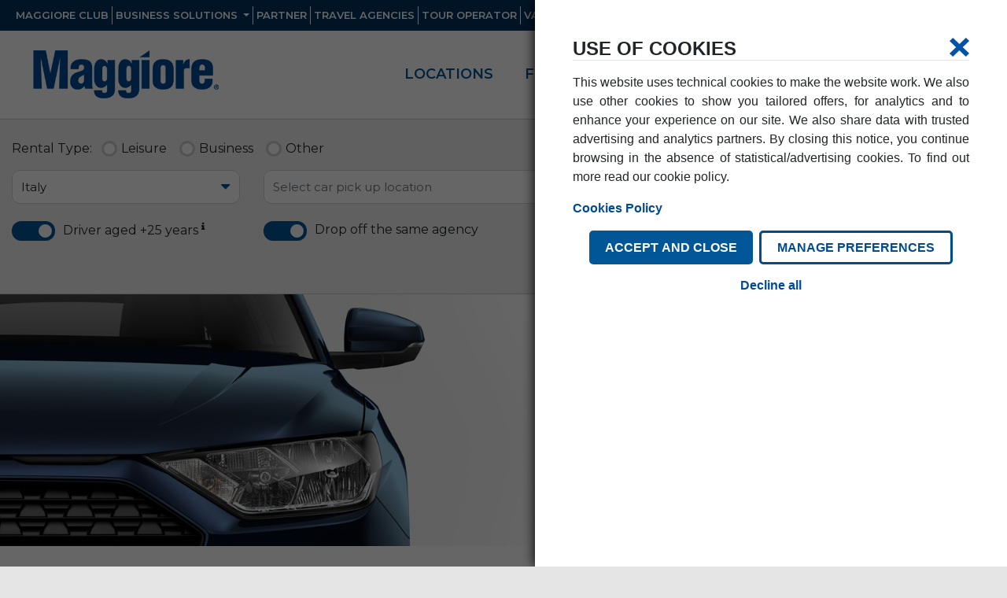

--- FILE ---
content_type: text/html; charset=utf-8
request_url: https://www.maggiore.it/en/partner/american-express/platinum-card-american-express.html
body_size: 51306
content:
<!DOCTYPE html>
<html lang="en" data-browser="Chrome" data-version="131.0.0.0" data-platform="Apple">
<head>
	  <meta charset="utf-8">
    <meta name="viewport" content="width=device-width, initial-scale=1, shrink-to-fit=no, maximum-scale=1">
    
    <title>Save on Car Rentals with Platinum Card American Express | Maggiore</title>
    
    <meta name="description" content="Whatever your travel needs, with Maggiore and its over 180 agencies spread throughout Italy, you can count on an attentive and reliable travel companion at your side at all times. To take advantage of these offers, book on-line or call the dedicated call centre and make payment using your Carta Platino American Express card." />
    <meta name="keywords" content="Platinum Card, American Express, Maggiore, Partners" />
    <meta name='subject' content="Platinum Card American Express" />
    
    <meta name='Language' content="en" />
    <meta name='robots' content='index, follow' />
    <meta name='distribution' content='Global' />
    <meta name='rating' content='General' />
    <meta name='author' content='Maggiore' />
    
  
	
    <!--
    <link rel="Platinum Card" href="https://www.maggiore.it/en/partner/american-express/platinum-card-american-express.html" />
    -->
    
     
     <link rel="canonical" href="https://www.maggiore.it/en/partner/american-express/platinum-card-american-express.html"/>
    
    
    	<link rel="shortcut icon" href="/web/img/favicon.ico?v=1.1"> 
   
	<link rel="stylesheet" href="/web/vendor/bootstrap/css/bootstrap.min.css">
	<link href="https://fonts.googleapis.com/css?family=Montserrat:200,300,400,600,700&display=swap" rel="stylesheet">
	
	<link type="text/css" href="/web/plugins/font-awesome/css/font-awesome.min.css" rel="stylesheet" />
	<link type="text/css" href="/web/css/elementi.css" rel="stylesheet" />
	<link type="text/css" href="/web/plugins/jquery-ui/css/custom-theme/jquery-ui.custom.min.css" rel="stylesheet" />
   
    
    <link type="text/css" href="/web/css/template.lt1200.css" rel="stylesheet" />
   
    
    <link type="text/css" href="/web/css/static-tabs.lt1200.css" rel="stylesheet" />
    
    <link type="text/css" href="/web/css/motore/step1.lt1200.css" rel="stylesheet" />
   
    
    <link type="text/css" href="/web/plugins/select2/css/select2.css" rel="stylesheet" />
   
    <link type="text/css" href="/web/plugins/snap-popup/snap-popup.css" rel="stylesheet" />
	<link type="text/css" href="/web/css/snap-popup.css" rel="stylesheet" />
	<meta name="google-site-verification" content="YOORXQ_HWzcw6Dhydx8mGD8stXgRG54l4ptFRsQxw4I" />
   
	<script type="text/javascript">
    var VariablesApp = { 
		"is_mobile" : false,
		"lingua"    : "en",
		"mcd"       : "U0374000",
		"mcd_standard_offerta" : "",
		"debug"     : [],
		"nazione"   : "IT",
		"nazioneDEF": "IT",
		"url_avis"	: 'https://www.maggiore.it/budgetonline/startReservation',
		"url_mag"	: "\/en\/step2\/",
		"home_url"  : "/en/",
        "bing_key"  : "As0IchmAVwGUNpZzd1jpmuhN8uGjaRWaR2RW2L4w9bXclgxtnSdtPiWlhMeIHOO-"

	};
	if( /Android|webOS|iPhone|iPad|iPod|BlackBerry|IEMobile|Opera Mini/i.test(navigator.userAgent) ) {
        VariablesApp.is_mobile = true;
    }
	var DictionaryApp = { 
		"inAeroporto"                                            : "Airports", 
		"elencoNazioni"                                          : "List country", 
		"inStazioni"                                             : "Stations", 
		"inCitta"                                                : "Cities", 
		"inAltre"                                                : "Other Agencies", 
		"selAgeIni"                                              : "select the pick up agency", 
		"selAgeFine"                                             : "select the drop off agency", 
		"selDataRitiro"                                          : "select the pick up date", 
		"selDataRiconsegna"                                      : "select the drop off date", 
		"selOraRitiro"                                           : "select the pick up time", 
		"selOraRiconsegna"                                       : "select the drop off time",
		"selDataNascita"                                         : "Select the date of birth",
		"CateneDaNeve"                                           : "Snow chains",
		"ticketAreaCMilano"                                      : "In the agency selected tickets are available daily entrance area C of the town of Milan. To purchase or obtain more information, please contact directly to the bench.",
		"SupplementoAgenziaVenezia"                              : "The return of the vehicle in this agency involves an additional supplement on the rate. Giving back the car in any other agency of Venice this supplement will not be applied.",
		//"ChiusuraAgenziaMilanoFinoaMaggio"                       : "Dear Customer, <br> <br> we would like to inform you that from 1 April to 31 May 2016, vehicles pick-up and return will be available at Galleria delle Carrozze on the corner of Piazza Luigi di Savoia. ",		
		"CarParkAgenziaTrasferimento"                            : "Please note that from February 1, the agency selected is transferred to the new area Car Park. To get there, turn right at the airport exit and walk about 500 meters.",
		"VeneziaMestreCambioIndirizzo"                           : "The rental agency in Venezia Mestre is now located in: via Venezia 3, about 50 mt from the Railway Station",
		"avvisoPopUp"                                            : "Attention",
		"chiudi"                                                 : "Close",
		"serviziEaccessoriInAgenzia"                             : "Services and amenities available at the agency",
		"orariApertura"                                          : "Start Hours",
		"lunedi"                                                 : "Monday",
		"martedi"                                                : "Tuesday",
		"mercoledi"                                              : "Wednesday",
		"giovedi"                                                : "Thursday",
		"venerdi"                                                : "Friday",
		"sabato"                                                 : "Saturday",
		"domenica"                                               : "Sunday",
		"orarioExtra"                                            : "Extra time",
		"variazioneOrarioAgenzia"                                : "<span>Attention:<\/span> the time of the agency may be subject to change during holidays and holiday eves.<br \/>Extended opening times area available on request by calling the Booking Centre.",
		"fax"                                                    : "fax",
		"tel"                                                    : "phone",
		"caricamento"                                            : "loading",
		"email_errata"                                           : "Enter your email address correctly",
		"restiamo_in_contatto"                                   : "WE REMAIN IN TOUCH",
		"nome"                                                   : "Name",
		"cognome"                                                : "Surname",
		"vai"                                                    : "go",
		"restiamo_in_contatto_success"                           : "La ringraziamo per aver scelto di restare in contatto con noi.<br \/>Le \u00e8 stata inviata una mail all'indirizzo da lei digitato. <b>Clicchi sul link di attivazione per confermare<\/b>",
		"restiamoInContattoInfoPrivacy"                          : "I would like to be informed about offers, promotions and news of the Avis Budget Group, <a href=\"https:\/\/doc.maggiore.it\/maggiore\/informativa_privacy_en.pdf\" target=\"_blank\">click here<\/a> to read our privacy policy",
		'check_campo_info_privacy_obbligatorio'                  : "Is required to accept the processing of personal data",
		'check_campo_nome_restiamo_in_contatto_troppo_lungo'     : "Name can not exceed 25 characters",
		'check_campo_cognome_restiamo_in_contatto_troppo_lungo'  : "Surname can not exceed 40 characters",
		'erroreCodiceScontoAvis'								 : "Numero Budget Customer Discount code non valido (es. L123456)",
		'popup_agenzia_finiguerra'                               : "A surcharge will be applied if the car is picked up or dropped off at this Agency",
        'aggiornamento_privacy'                                  : "We've updated our privacy policy to bring you a more personalised Maggiore experience.",
        'link_label_aggiornamento_privacy'                       : {"href":"https:\/\/doc.maggiore.it\/maggiore\/informativa_privacy_en.pdf","title":"CHECK PRIVACY POLICY","testo":"CHECK PRIVACY POLICY"},
		'avviso_afterhour'                                       :"We are sorry, we will not be there at that time but you can still return the vehicle leaving the keys in our safe. The rental agreement will be closed at the reopening time of the rental station.",
		'informazione'                                           : "Information",
		'avvisi_tariffe_agenzie'                                 : {"SUF":"Contact the agency for more convenient rates at the number 0968-51331","LAC":"Contact the agency for more convenient rates at the number 0968-53662","CMS":"Contact the agency for more convenient rates at the number 0932-723479","CSS":"Contact the agency for more convenient rates at the number 0984-482144","CTA":"To reach our office at Catania airport, going out from arrival building, please go ahead on the right and pass the bus stop and terminal C.<br \/><br \/>A few meters ahead, you will find our counter in the Card Park building. We will be happy to serve you.","NAP":"The Avis rental office has moved location. Upon arrival at the arrivals hall, proceed to the car rental hall on the first floor, following airport signage."},
		'visualizza_mappa'                                       : "Show map >",
		'torna_a_dettagli_agenzia'                               : "< back to datail agency"
	}
	
	var URL_salva_dati_contatto = "";
	
    </script>
    
  
	<!-- cookie-law-statistics-cookie Tag -->
	<script type="text/plain" data-starcookie="statistics">
	function(){return;} 
	</script>
	<!-- cookie-law-statistics-cookie -->
    <script type="text/plain" data-starcookie="marketing">
    var google_conversion_id = 936918439;
    var google_custom_params = window.google_tag_params;
    var google_remarketing_only = true;
	var google_conversion = document.createElement('script');
	google_conversion.setAttribute('src','//www.googleadservices.com/pagead/conversion.js');
	document.body.appendChild(google_conversion);
	</script>
	<!-- Google Tag Manager -->
	<script type="text/javascript">
	window.dataLayer = window.dataLayer || [];
	(function(w,d,s,l,i){w[l]=w[l]||[];w[l].push({'gtm.start':
new Date().getTime(),event:'gtm.js'});var f=d.getElementsByTagName(s)[0], j=d.createElement(s),dl=l!='dataLayer'?'&l='+l:'';j.async=true;j.src= 'https://www.googletagmanager.com/gtm.js?id='+i+dl;f.parentNode.insertBefore( j,f);
})(window,document,'script','dataLayer','GTM-5RFHXGP');
	</script>
	<!-- End Google Tag Manager -->
   	
	
	 <script type="text/javascript" src="/web/vendor/jquery/jquery.min.js"></script>
	<script src="/web/plugins/popper.js"></script>
	<script src="/web/plugins/jquery.touchSwipe.min.js"></script>

	
    
     
	<script src="/web/plugins/jquery-ui/js/jquery-ui.custom.min.js"></script>
    <script src="/web/plugins/placeholder.jquery.js"></script>
    <script src="/web/plugins/blockui/jquery.blockUI.js"></script>
	<script src="/web/plugins/moment.min.js"></script>
    <script src="/web/plugins/datepicker.regional.js"></script>
    <script src="/web/plugins/select2/js/select2.js"></script>
    <script src="/web/plugins/snap-popup/snap-popup.js"></script>
     <script src="/web/plugins/preload.js"></script>
	
     
    <script src="/web/js/cookies_law.js?v=1769336018"></script>
  
   <script type="text/javascript" src="https://www.bing.com/api/maps/mapcontrol"></script>
    

	<script src="/web/js/homeNetwork.js"></script>
	<script src="/web/js/agenzia.js"></script>
	
	<script src="/web/js/step1.js"></script>
	<script src="/web/js/utilities.js"></script>

   <script src="/web/vendor/bootstrap/js/bootstrap.js"></script>
   <script src="https://www.google.com/recaptcha/api.js?render=6Le8quMoAAAAAIjJtSTQxdI4lcL4XyV7fYhk5gqn" async defer></script>
   <script type="text/javascript">
	   function submitRecaptcha(token) {
		 document.getElementById("login_form_top").submit();
	   }
	   function submitRecaptcha_aa(token) {
		 document.getElementById("login_form_area_privata").submit();
	   }
 	</script>
	<script type="text/javascript">
		$(function(){
			App.init();
		});
	</script>

	
	<script  type="text/plain" data-starcookie="marketing">
		 window.utag_data= {"brandAndCountry":"budget|it|maggiore","domain":"www.maggiore.it","ipaddress":"3.149.6.195","language":"en","pageName":"en-partner-american-express-platinum-card-american-express|en","pageType":"en","server":"www.maggiore.it","loggedInStatus":"false","loggedInType":"false","mmbPage":"false","webSiteReleaseNo":"3.1.0"}
	</script>

	<script  type="text/plain" data-starcookie="marketing">
      (function(a,b,c,d){
        a='//tags.tiqcdn.com/utag/avisbudgetgroup/maggiore/prod/utag.js';
        b=document;c='script';d=b.createElement(c);d.src=a;d.type='text/java'+c;d.async=true;
        a=b.getElementsByTagName(c)[0];a.parentNode.insertBefore(d,a);
        })();
    </script>
     
 	<link type="text/css" href="/web/pagine/partners-associazioni/partner-associazioni-convenzione-dettaglio.lt.1200.css" rel="stylesheet" />     

    

<script>NS_CSM_td=277123826;NS_CSM_pd=275116665;NS_CSM_u="/clm10";NS_CSM_col="AAAAAAUlwyNjbjcjHekld2riNEhraOPtR978jNYQHDq8VJn7p7FQVPBjvqp8BZTASwnFAHKLNr8b6502CU3kDV3CEgOB";</script><script type="text/javascript">function sendTimingInfoInit(){setTimeout(sendTimingInfo,0)}function sendTimingInfo(){var wp=window.performance;if(wp){var c1,c2,t;c1=wp.timing;if(c1){var cm={};cm.ns=c1.navigationStart;if((t=c1.unloadEventStart)>0)cm.us=t;if((t=c1.unloadEventEnd)>0)cm.ue=t;if((t=c1.redirectStart)>0)cm.rs=t;if((t=c1.redirectEnd)>0)cm.re=t;cm.fs=c1.fetchStart;cm.dls=c1.domainLookupStart;cm.dle=c1.domainLookupEnd;cm.cs=c1.connectStart;cm.ce=c1.connectEnd;if((t=c1.secureConnectionStart)>0)cm.scs=t;cm.rqs=c1.requestStart;cm.rss=c1.responseStart;cm.rse=c1.responseEnd;cm.dl=c1.domLoading;cm.di=c1.domInteractive;cm.dcls=c1.domContentLoadedEventStart;cm.dcle=c1.domContentLoadedEventEnd;cm.dc=c1.domComplete;if((t=c1.loadEventStart)>0)cm.ls=t;if((t=c1.loadEventEnd)>0)cm.le=t;cm.tid=NS_CSM_td;cm.pid=NS_CSM_pd;cm.ac=NS_CSM_col;var xhttp=new XMLHttpRequest();if(xhttp){var JSON=JSON||{};JSON.stringify=JSON.stringify||function(ob){var t=typeof(ob);if(t!="object"||ob===null){if(t=="string")ob='"'+ob+'"';return String(ob);}else{var n,v,json=[],arr=(ob&&ob.constructor==Array);for(n in ob){v=ob[n];t=typeof(v);if(t=="string")v='"'+v+'"';else if(t=="object"&&v!==null)v=JSON.stringify(v);json.push((arr?"":'"'+n+'":')+String(v));}return(arr?"[":"{")+String(json)+(arr?"]":"}");}};xhttp.open("POST",NS_CSM_u,true);xhttp.send(JSON.stringify(cm));}}}}if(window.addEventListener)window.addEventListener("load",sendTimingInfoInit,false);else if(window.attachEvent)window.attachEvent("onload",sendTimingInfoInit);else window.onload=sendTimingInfoInit;</script></head>
<body>

	<div class="page">
				
    	<div id="top">
	
 <nav class="navbar navbar-expand-lg navbar-dark bg-dark blubackground top-menu">
  <a class="navbar-brand d-lg-none" href="/en/"><img src="/web/img/logo-maggiore.png" alt="Maggiore Rent" /></a>
  <button class="navbar-toggler" type="button" data-toggle="collapse" data-target="#navbarNav" aria-controls="navbarNav" aria-expanded="false" aria-label="Toggle navigation">
     <i class="fa fa-align-justify"></i>
  </button>
  <div class="collapse navbar-collapse" id="navbarNav">
    <ul class="navbar-nav menu-link">
     
		
			<li class="nav-item d-lg-none">
          	<a href="/en/network/map.html" class="nav-link" title="LOCATIONS">
               <strong>LOCATIONS</strong>
            </a>
        </li>
		
		<li class="nav-item d-lg-none">
          	<a href="/en/fleet/all/" class="nav-link" title="FLEET">
              <strong>  FLEET</strong>
            </a>
        </li>
		
		<li class="nav-item d-lg-none">
          	<a href="/en/services/" class="nav-link" title="services">
             <strong>   services</strong>
            </a>
        </li>
		
		<li class="nav-item d-lg-none">
          	<a href="/en/offers/" class="nav-link" title="OFFERS">
               <strong> OFFERS</strong>
            </a>
        </li>
		<li class="nav-item d-lg-none">
          	<a href="/en/landingpage/maggiore-quickpass.html" class="nav-link" title="QuickPass">
               <strong> QuickPass</strong>
            </a>
        </li>
		     
      <li class="nav-item first-d-lg">
       	<a href="/en/area/maggiore-club/find-out-about-the-club.html" class="nav-link" title="maggiore club">
                        	Maggiore Club
         </a>
      </li>
		<li class="nav-item dropdown">
			   <a class="nav-link dropdown-toggle" href="#" id="navbarDropdownSA" role="button" data-toggle="dropdown" aria-haspopup="true" aria-expanded="false">
				   Business Solutions
			 </a>
			<div class="dropdown-menu" aria-labelledby="navbarDropdownSA">
          		<a class="dropdown-item" href="/en/area/company-solutions/the-programme.html" title="Business Solutions">medio grandi aziende</a>
				          
        </div>
		
      </li>
	
		<li class="nav-item">
			<a href="/en/partner/all/" class="nav-link" title="Partner">
				Partner
			</a>
		</li>
		
		   <li class="nav-item">
                    	<a class="nav-link" href="/en/area/travel-agencies/the-programme.html" title="travel agencies">
                        	Travel Agencies
                        </a>
                    </li>
		
		  <li class="nav-item">
                    	<a href="/en/area/tour-operators/the-programme.html" class="nav-link" title="tour operators">
                        	Tour Operator
                        </a>
                    </li>
		 <li class="nav-item">
			<a href="https://www.amicoblu.it/en/" title="VANS" class="nav-link">
				Vans AmicoBlu
			</a>
		</li>
	
	
		
		
		
		
    </ul>
		<ul class="nav navbar-nav ml-auto menu-utente">
				<li class="nav-item">
					 <a class="nav-link dropdown-toggle" href="#" id="navbarDropdownMenuLink" data-toggle="dropdown" aria-haspopup="true" aria-expanded="false">
						Your booking
					</a>
					<div class="dropdown-menu" aria-labelledby="navbarDropdownMenuLink">
						
					
						<a class="dropdown-toggle dropdown-item" href="#" id="navbarDropdownMenuLinkItalia" data-toggle="dropdown" aria-haspopup="true" aria-expanded="false">in Italy</a>
							<div class="dropdown-menu" aria-labelledby="navbarDropdownMenuLinkItalia">
								
								<form id="modificaprenotazione" name="modificaprenotazione" action="/en/show-reservation.html" method="post">
									
                                    <input type="hidden" value="en" name="tp_lingua" />
									<div class="form-group">
                                  		<small id="" class="form-text text-muted">View, change or cancel your reservation</small>
									</div>
									<div class="form-group">
										<label for="cognome">Surname*</label>
										<input type="text" name="cognome" value="" class="form-control" autocomplete="off" />
									</div>
									<div class="form-group">
										<label>Reservation number*</label>
										<input type="text" name="numPre" value="" class="form-control" autocomplete="off" />
									</div>
									<div class="form-group">
                                    	<small id="" class="form-text text-muted">Fields marked with (*) are required</small>
									</div>
								
									<button id="submit_search_form_top" class="btn btn-primary form-control" type="submit">Search</button>
                                
								</form>
                            
							</div>
						
						<a class="dropdown-item" href="/budgetonline/it/IBE.nsf/modifycancel?OpenForm&amp;LNG=gb">in Worldwide</a>
					</div>
				 </li>
			<li class="nav-item">
					 <a class="nav-link dropdown-toggle" href="#" id="navbarDropdownMenuLogin" data-toggle="dropdown" aria-haspopup="true" aria-expanded="false">
						Login
					</a>
					<div class="dropdown-menu" aria-labelledby="navbarDropdownMenuLogin">
						
					<form method="post" action="/en/login.html" id="login_form_top" name="login_form_top">
									 <input type="hidden" name="TB" value="login">
                                        <input type="hidden" value="USERS" name="ID">
                                        <input type="hidden" value="1" name="submitLoginForm">
                                   
									
                            		  <div class="form-group">
                                        <label for="USERID">user</label>
                                        <input type="text" name="USERID" autocomplete="off" value="" class="form-control" />
									   </div>
									   <div class="form-group">
											<label for="PASSWORD">Password</label>
											<input type="password" name="PASSWORD" autocomplete="off" value="" class="form-control" />
										    <small id="passwordHelpBlock" class="form-text text-muted"><a href="/en/if-you-need-help/restricted-data-recovery-area/">Forgotten your password or username?</a></small>
									  </div>
                                      <button id="submit_login_form_top" class="btn btn-primary form-control g-recaptcha"  data-sitekey="6Le8quMoAAAAAIjJtSTQxdI4lcL4XyV7fYhk5gqn"  data-callback="submitRecaptcha"   data-action="submit" >sign in</button>
  

      
                                 </form>
						
                            

					</div>
				 </li>
				<li class="nav-item">
					 <a class="nav-link dropdown-toggle" href="#" id="navbarDropdownMenuLingua" data-toggle="dropdown" aria-haspopup="true" aria-expanded="false">
						<img src="/web/img/flag/en.png" height="17" class="flag-icon current-lang" alt="en" />
					</a>
					<div class="dropdown-menu" aria-labelledby="navbarDropdownMenuLingua">
						                      	  								<a class="dropdown-item" href="/"><img src="/web/img/flag/it.png" height="17" class="flag-icon" alt="it" /></a>
						  						                      	  											</div>
				</li>
		</ul>
  </div>
</nav>

	<div class="d-none d-lg-block">
 <nav class="navbar navbar-expand-lg navbar-light bg-light bottom-menu ">
	 <a class="navbar-brand " href="/en/"><img src="/web/img/logo-maggiore.png" alt="Maggiore Rent" /></a>
	 <ul class="nav navbar-nav ml-auto">
		 <li class="nav-item">
			<a href="/en/network/map.html" title="LOCATIONS" class="nav-link ">
				LOCATIONS
			</a>
		</li>
		 <li class="nav-item">
			<a href="/en/fleet/all/" title="FLEET" class="nav-link ">
				FLEET
			</a>
		</li>
		 <li class="nav-item">
			<a href="/en/services/" title="" class="nav-link ">
				services
			</a>
		</li>
		  <li class="nav-item">
			<a href="/en/offers/" title="OFFERS" class="nav-link ">
				OFFERS
			</a>
		</li>
		 <li class="nav-item">
          	<a href="/en/landingpage/maggiore-quickpass.html" class="nav-link" title="QuickPass">
                QuickPass
            </a>
        </li>
		 
		 	 <li class="nav-item">
			<a href="https://www.amicoblu.it/en/" title="VANS" class="nav-link">
				Vans
			</a>
		</li>
	
		 		
	 </ul>
</nav>
	</div>
	
	
</div>



               
       

        <div id="main_content" class="container-fluid">
        	<section>
					
				
				                       
				
			
	            

<div class="row">
	
	<div class="col-md-12">
		 <div class="custom-full-width">
			 
			 			   <div id="motore" class="m-step1-small">
					
      
             		     
				
	
                         
  <div class="m-step1 container container-field-motore">
									
	  <form name="action_step1" action="/en/step2/" method="post">
                    	 <input type="hidden" name="tp_lingua" value="en" />
                         <input type="hidden" name="tp_mcd" value="U0374000" />
                         <input type="hidden" name="tp_agenzia_inizio" id="tp_agenzia_inizio" value="" />
                         <input type="hidden" name="tp_agenzia_fine" id="tp_agenzia_fine" value="" />
                         <input type="hidden" name="csrf_token" value="MTc2OTMzNjAxOFpqVkxiVEo3ejQwVzhsU1Q5WkMzNHFHSE9LU0hjcFBi">
                         <input type="hidden" name="tp_nazione" id="tp_nazione" value="IT" />
                         <input type="hidden" name="MG_RUN" value="1" />
                         <input type="hidden" name="restrictstationsSTA" value="" />
                         <input type="hidden" name="restrictstationsILC" value="" />
						<input type="hidden" name="tp_data_inizio" id="tp_data_inizio" value=""  />
		 				 <input type="hidden" name="tp_data_fine" id="tp_data_fine" value=""  />
		  
		  	  			  
		
		  <div class="row input-row mt0">
			 
			  <div class="col-md-6 tipologia_noleggio">
				
				  <div class="float-left">
                        <div class="form-check form-check-inline">
                              <label class="form-check-label" for="tp_tiponoleggio1">Rental Type:</label>
                        </div>
				   </div>
				  <div class="float-left">
						<div class="form-check form-check-inline">
					  <input class="form-check-input" type="radio" name="tp_tiponoleggio" id="tp_tiponoleggio1" value="svago" >
						  <label class="form-check-label" for="tp_tiponoleggio1">Leisure</label>
						</div>
						<div class="form-check form-check-inline">
						  <input class="form-check-input" type="radio" name="tp_tiponoleggio" id="tp_tiponoleggio2" value="lavoro" >
						  <label class="form-check-label" for="tp_tiponoleggio2">Business</label>
						</div>
						<div class="form-check form-check-inline">
						  <input class="form-check-input" type="radio" name="tp_tiponoleggio" id="tp_tiponoleggio3" value="altro" >
						  <label class="form-check-label" for="tp_tiponoleggio3">Other</label>
						</div>
				  </div>
			  </div>
			   <div class="col-md-6 link_iscrizione_club">
			  		<a href="/en/sign-up.html" target="_blank">SUBSCRIBE</a> FOR FREE TO MAGGIORE CLUB AND GET A <strong>15% OFF</strong> 
			  </div>
		  </div>	  
			  
		  <div class="row input-row">
			  
		  	<!--<div class="col-lg-1"></div>-->
			<div class="col-lg-3">
				
				<div class="nazione">
					<div class="input input-group ">
							<input type="text" class="form-control" name="tp_nazione_label" id="tp_nazione_label" autocomplete="off" placeholder="Select country"   value="Italy"  >
							<div class="input-group-append icon arrow-down">
								<span class="input-group-text"><i class="fa fa-caret-down"></i></span>
							</div>						</div>
				</div>

			</div>
			<div class="col-lg-9">
			  	<div class="row">
					<div class="col-lg-6">
					
						<div class="pickup">
							<div class="input input-group">
									<input type="text" class="form-control searchAgenzia" name="tp_agenzia_inizio_label" id="tp_agenzia_inizio_label"  placeholder="Select car pick up location" value="" autocomplete="off">
									<div class="input-group-append icon arrow-down">
										<span class="input-group-text"><i class="fa fa-caret-down"></i></span>
									</div>
								</div>
						</div>

					</div>
					<div class="col-lg-6">
						<div class="input input-group calendario">
							
							<div class="col-6">
								
								<div class="table-day c-ritiro">
									<div class="cc-help-ritiro">
										<span class="c-giorno giorno-ritiro"></span>
										<div class="float-left">
											<span class="c-mese mese-ritiro"></span>
											<span class="c-n-giorno n-giorno-ritiro"></span>
										</div>
									</div>
									
									<span class="c-ora-ritiro c-ora">
										<div class="styled-select slate">
											<select name="tp_ora_inizio" id="tp_ora_inizio" data-value=""></select>
										</div>
									</span>
								</div>
							
							</div>
							
							<div class="col-6">
								<div class="table-day c-riconsegna">
									<div class="cc-help-riconsegna">
										<span class="c-giorno giorno-riconsegna"></span>
										<div class="float-left">
											<span class="c-mese mese-riconsegna"></span>
											<span class="c-n-giorno n-giorno-riconsegna"></span>
										</div>
									</div>
									<span class="c-ora-riconsegna c-ora">
										<div class="styled-select slate">
											<select name="tp_ora_fine" id="tp_ora_fine"  data-value="" ></select>
										</div>
									</span>
								</div>
							</div>
						
							<div class="c_c_datepicker">
								<div class="c_datepicker_close"><i class="fa fa-times"></i></div>
								<div class="c_datepicker ritiro"></div>
								<div class="c_datepicker riconsegna"></div>	
							</div>
							
							
					</div><!--<div class="input input-group calendario">-->
					
				</div>
									
			</div>	

									 
                        
			</div><!--<div class="col-lg-9">-->
			<!--<div class="col-lg-1"></div>-->
		  
		  </div>
		  
		  
		   <div class="row input-row">
			   <!--<div class="col-lg-1"></div>-->
			  <div class="col-lg-3">
				  <div class="row">
						<div class="col-3 pr0">
							  <div class="" id="dob_checked_default">
								  <div class="toggle-switch">
									  <label class="switch">
										  <input type="checkbox" checked="checked" name="dob_checked">
										  <span class="slider round"></span>
									  </label>
								   </div>
								</div>
							</div>
					  	<div class="col-9 pl0">
							<div class="" id="dob_checked_label">Driver aged +25 years <sup class="tooltip-maggiore-new"><i class="fa fa-info" data-toggle="tooltip" data-placement="top" title="" alt="The age requirement to rent a vehicle is 25 years at the time of pick-up, but if you are under 25, we have the solution for you thanks to our Young Driver supplement!" data-original-title="The age requirement to rent a vehicle is 25 years at the time of pick-up, but if you are under 25, we have the solution for you thanks to our Young Driver supplement!"></i></sup></div>
							<div class="" id="dob_checked_select">
								  <select class="form-control" name="tp_datanascita" id="tp_datanascita">
										<option data-alert="false" value="01-01-2001" >+25 years</option>
										<option data-alert="true" value="01-01-2005" >21-24  years</option>
										<option data-alert="true" value="01-01-2007" >19-20  years</option>
								</select>
							</div>
						</div>
					 </div><!--<div class="row">-->
                  
			   </div><!-- <div class="col-lg-3">-->
			   <div class="col-lg-9">
			   		<div class="row">
				   		<div class="col-lg-6">
							
							<div class="row">
								<div class="col-2 pr0">
									 <div class="" id="same_riconsegna">
										<div class="toggle-switch">
											<label class="switch">
										  		<input type="checkbox" checked="checked" name="same_riconsegna" >
										  		<span class="slider round"></span>
											</label>
										 </div><!--<div class="toggle-switch">-->
									</div><!--<div class="" id="same_riconsegna">-->
								</div><!--<div class="col-3">-->
								<div class="col-10 pl0">
									<div class="dropoff">
										<div class="input input-group">
											<input type="text" class="form-control searchAgenzia" name="tp_agenzia_fine_label" id="tp_agenzia_fine_label"  placeholder="Select car return location" value="" autocomplete="off">
											<div class="input-group-append icon arrow-down">
												<span class="input-group-text"><i class="fa fa-caret-down"></i></span>
											</div>
										</div>
									</div><!--<div class="dropoff">-->
									<div class="dropoff-label">
										<span class="label">Drop off the same agency</span>
									</div>
								</div><!--<div class="col-9">-->
							</div><!--<div class="row">-->
						</div>
						<div class="col-lg-3">
							
							
							<div id="cont_discount_code_maggiore">
								
								<div class="input">
									<input type="text" class="form-control" name="tp_mcd_override" id="tp_mcd_override"  placeholder="Discount Code" value="U0374000" autocomplete="off" readonly>
								</div>
								<div id="codice_offerta_applicato">√ Codice offerta applicato</div>
							
							</div><!--<div class="cont_discount_code_maggiore">-->
							
							<div id="cont_discount_code_avis">
						
								<div class="input input-group">
									<input type="text" class="form-control" name="tp_bcd" id="tp_bcd"  placeholder="BCD" value="K591601" autocomplete="off">
									<div class="input-group-append icon arrow-down">
										<span class="input-group-text"><img src="/web/img/budget.png" alt="Budget" class="logo-budget" /></span>
									</div>
								</div>

									
							</div>
						
						</div><!--<div class="col-lg-3">-->
						<div class="col-lg-3">
							<button type="button" class="btn btn-primary submit btn-action-booking">
																	Book
															</button>
						</div>
				
				   </div><!--<div class="row">-->
			   
			   </div>
			   
			   <!--<div class="col-lg-1"></div>-->   
			</div>
		  
		  
    	</form>
</div>
	    <div class="m-step1 container-fluid container-lista-agenzie">
	    
                            <div class="overlay-agenzie-search">
								
								<div class="container">
									
									<div class="container-info-agenzia">
								
									<div class="form-filtro">
										
											<div class="form-check form-check-inline active first">
											  <input class="form-check-input" type="radio" name="filtro-check" id="" value="all" checked>
											  <label class="form-check-label active" for="filtro-check">All</label>
											</div>
											<div class="form-check form-check-inline">
											  <input class="form-check-input" type="radio" name="filtro-check" id="" value="aeroporti" >
											  <label class="form-check-label" for="filtro-check">Airports</label>
											</div>
											<div class="form-check form-check-inline">
											  <input class="form-check-input" type="radio" name="filtro-check" id="" value="stazioni" >
											  <label class="form-check-label" for="filtro-check">Stations</label>
											</div>
											<div class="form-check form-check-inline">
											  <input class="form-check-input" type="radio" name="filtro-check" id="" value="citta" >
											  <label class="form-check-label" for="filtro-check">Cities</label>
											</div>
										
									</div>
								
									<div class="result">
										
										<div class="no-result">
											<div class="alert alert-danger">There are no agencies at this location or with this name. Try changing your location or wording your request differently</div>
										</div>
										
										<div class="elencoAgenzie">
											
										</div>
								
										
									</div>
								
									<div class="dettaglioAgenzia">
										
									</div><!--	<div class="dettaglioAgenzia">-->
										
										<div class="dettaglioMappa">
											
										</div><!--<div class="dettaglioMappa">-->
										
									</div><!--<div class="container-info-agenzia">-->
									
								</div><!--<div class="container">-->
								
                            </div><!--<div class="overlay-agenzie-search">-->
	  
	  
	  
	</div>




                
                		 	</div><!--<div id="motore" class="m-step1-small">-->
			 		 	 
			 <div class="banner-convenzione">
			 	<img src="https://www.maggiore.it/web/img/bg/minisiti.jpg" class="img_sfondo_convenzione" />
			 	 				 <div class="overimage ">
					 <div class="justify-content-end" style="display: flex">
						 <div class="col-6 align-self-center ">
							<img class="d-block w-100 logo-convenzione" src="https://www.maggiore.it/web/upload/partner-e-associazioni/american-express-1571736954.0622.jpg" alt="Platinum Card" />
						</div>
					  </div>
                </div>
            			 </div>
			 
			
		</div><!--<div class="custom-full-width">-->
	</div>
	
</div>

<div class="row dettagli-convenzione">
	
	<div class="col-md-12">
		
		<h1>Platinum Card</h1>
		
		 <div class="box_descrizione">

			<h2>Discover the advantages reserved for Platinum Card American Express&reg;</h2>
			<div class="corpo-convenzione from_tinymce"><p><span style="text-align: justify;"><br /></span></p>
<p><span style="text-align: justify;">Maggiore is offering all holders of the&nbsp;<strong>Platinum Card American Express</strong> a world of exclusive advantages!</span></p>
<ul>
<li><strong>Car</strong> <strong>special</strong>: with <strong>Maggiore</strong> you will receive up to <strong>20% reduction</strong> on the best non-promotional rate available at the time of booking, for all your rentals in Italy*;</li>
</ul>
<ul>
<li><strong style="text-align: justify;">van</strong><strong style="text-align: justify;">special</strong><span style="text-align: justify;">: With </span><strong style="text-align: justify;">AmicoBlu</strong><span style="text-align: justify;">, you will receive an </span><strong style="text-align: justify;">15% discount</strong><span style="text-align: justify;"> on the best non-promotional rate available at the time of booking, for daily, weekend and weekly rentals.</span></li>
</ul>
<p style="text-align: justify;"><span>To take advantage of these offers, book <strong>on-line</strong> or call the dedicated call centre&nbsp;<strong>199 151 120</strong> (<em>special call rates apply</em>)&nbsp;quoting the code&nbsp;<strong>U037400</strong> and make payment using your&nbsp;</span><strong>Platinum Card American Express.</strong></p>
<p style="text-align: justify;">Also for your car rentals <strong>abroad</strong>, discover the <strong>Budget</strong> Special Offers for travelling by car all over the world.</p>
<p style="text-align: justify;">Book the car here for obtaining automatically the offer or the code <strong>K591601</strong> to our call center operator.</p>
<p><span style="text-decoration: underline;"><a href="https://www.maggiore.it/en/landingpage/maggiore-quickpass.html"><strong>QuickPass</strong></a></span>: Online Check In available before picking up the car! Only driving license and payment card are requested and waiting time at car pick up will be just a thing of the past!</p>
<p><button class="btn btn-primary" onclick="vai_sul_motore()">BOOK</button></p></div>

		</div>
		
	</div>
	
</div>



            </section>
			
			<div id="box_breadcrumbs" class="row">
            <div class="col-md-12">

                <nav id="breadcrumb">
                    <ul itemscope itemtype="https://schema.org/BreadcrumbList">
                        
    <li itemprop="itemListElement" itemscope itemtype="https://schema.org/ListItem">
          <a href="/en/" itemprop="item">
            <span itemprop="name">Home</span>
        </a>
    </li>
    <li itemprop="itemListElement" itemscope itemtype="https://schema.org/ListItem">
        <a href="/en/partner/all/" itemprop="item">
            <span itemprop="name">Partner</span>
        </a>
    </li>
    <li itemprop="itemListElement" itemscope itemtype="https://schema.org/ListItem">
          <a><span itemprop="name">Platinum Card</span></a>
    </li>

                    </ul>
                </nav>

            </div>

        </div>
			
        </div>
		
		
        
    	<footer id="footer">
	
	<section class="box_link_footer">
		<div class="row">
			
			
			<div class="col-12 col-lg-3">
				<h3 data-toggle="collapse" href="#collapseTEC" role="button" aria-expanded="false" aria-controls="collapseTEC"><i class="fa fa-angle-right d-md-none"></i> Terms and conditions</h3>
				<ul class="collapse d-sm-none d-md-block" id="collapseTEC">
                            <li><a href="https://doc.maggiore.it/maggiore/condizioni_generali_en.pdf
" target="_blank">General Conditions</a></li>
                            <li><a href="https://doc.maggiore.it/maggiore/condizioni_generali_web_en.pdf
" target="_blank">General web conditions</a></li>
                            <li><a href="https://doc.maggiore.it/maggiore/condizioni_prenotazione_en.pdf
" target="_blank">Booking terms</a></li>
                            <li><a href="https://doc.maggiore.it/maggiore/condizioni_paese_en.pdf
" target="_blank">Country conditions</a></li>
                        </ul>
			</div>
			<div class="col-12 col-lg-9">
			<div class="row">
				<div class="col-12 col-lg-4">
						<h3 data-toggle="collapse" href="#collapseCON" role="button" aria-expanded="false" aria-controls="collapseCON"> <i class="fa fa-angle-right d-md-none"></i> CONTACT</h3>
						<ul  class="collapse d-sm-none d-md-block" id="collapseCON">
							<li><a href="/en/contacts/booking-centre/" title="Booking centre">Reservation center</a></li>
							<li><a href="/en/contacts/roadside-assistance/" title="Roadside assistance">Roadside assistance</a></li>
							<li><a href="/en/contacts/useful-links/" title="Useful links">Useful References</a></li>
						</ul>	
			</div>
			<div class="col-12 col-lg-4">
				<h3  data-toggle="collapse" href="#collapseSA" role="button" aria-expanded="false" aria-controls="collapseSA">  <i class="fa fa-angle-right d-md-none"></i>  COMPANY STYLE</h3>
				 <ul class="no_margin collapse d-sm-none d-md-block" id="collapseSA">
					  <li>
         <a href="/en/about-us/our-history/" title="about us">
			 About Us
         </a>
      </li>
					 <li><a href="https://doc.maggiore.it/maggiore/informativa_privacy_en.pdf
" target="_blank">Privacy</a></li>
					 <li><a href="/en/cookies-policy.html" target="_blank">Cookies Policy</a></li>
					 <li><a href="javascript:cookiesPolicy.showPopup()" title="Manage Cookie Preferences">Manage Cookie Preferences</a></li>
					 <li><a href="http://www.avisbudgetgroupcareers.com/" title="Work with us">Work with us</a></li>
					 
                  </ul>
			</div>
			<div class="col-12 col-lg-4">
				<h3 data-toggle="collapse" href="#collapseLV" role="button" aria-expanded="false" aria-controls="collapseLV"> <i class="fa fa-angle-right d-md-none"></i> QUICK LINKS</h3>
				 <ul  class="collapse d-sm-none d-md-block" id="collapseLV">
					 <li><a href="/en/faq/" title="Support and FAQ">Support and FAQ</a></li>
					 <li><a href="/en/if-you-need-help/online-assistance/" title="Online assistance">Online assistance</a></li>
					 <li><a href="/en/landingpage/carreturn.html" title="Car return">Car return</a></li>
					 <li><a href="/en/custom/whistleblowing.html" title="Whistleblowing Info">Whistleblowing Info</a></li>
					 <li><a href="/en/landingpage/safe-hire.html" title="Safe hire">Safe hire</a></li>
                     <li><a href="/en/site-map.html" title="Sitemap">Sitemap</a></li>
                  </ul>
			</div>
				<div class="col-6">
					<h3>App</h3>
				
					<ul class="social-list">
				
		 <li class="social-item">
		 	<a class="" href="https://play.google.com/store/apps/details?id=it.maggiore.carhire" title="Maggiore Car Rental for Android" target="_blank" rel="me"><i class="fa fa-android"></i></a>
		</li>
		 
		  <li class="social-item">
			<a  class="" href="https://apps.apple.com/it/app/maggiore/id1466256614" title="Maggiore Car Rental for iOS" target="_blank" rel="me"><i class="fa fa-apple"></i></a>
		</li>
					</ul>
				
					
				</div>
				
		</div>
	</div></div>
	</section>
	<section class="box_noleggio_auto_footer">
		<div class="row">
			<div class="col-12 col-sm-12 col-md-12 col-lg-3 col-xl-3">
				<h3 data-toggle="collapse" href="#collapseNAA" role="button" aria-expanded="false" aria-controls="collapseNAA"><i class="fa fa-angle-right d-md-none"></i> Car rental Airport</h3>
				<ul  class="collapse d-sm-none d-md-block" id="collapseNAA">
					<li><a href="/en/network/car-rental-catania-fontanarossa-airport/" title="Car Rental Catania Airport">Car Rental Catania Airport</a></li>
					<li><a href="/en/network/car-rental-palermo-falcone-and-borsellino-punta-raisi-airport/" title="Car Rental Palermo Airport">Car Rental Palermo Airport</a></li>
					<li><a href="/en/network/car-rental-pisa-galileo-galilei-airport/" title="Car Rental Pisa Airport">
					Car Rental Pisa Airport</a></li>					
					<li><a href="/en/network/car-rental-cagliari-elmas-airport/" title="Car Rental Cagliari Airport">
					Car Rental Cagliari Airport</a></li>
					<li><a href="/en/network/car-rental-bari-karol-wojtyla-airport/" title="Car Rental Bari Airport">Car Rental Bari Airport</a></li>					
					<li><a href="/en/network/car-rental-naples-capodichino-airport/" title="Car Rental Naples Airport">
					Car Rental Naples Airport</a></li>					
					<li><a href="/en/network/car-rental-alghero-fertilia-airport/" title="Car Rental Alghero Airport">Car Rental Alghero Airport</a></li>				
					<li><a href="/en/network/car-rental-brindisi-salento-airport/" title="Car Rental Brindisi Airport">Car Rental Brindisi Airport</a></li>
					<li><a href="/en/network/car-hire-bologna-guglielmo-marconi-airport/" title="Car Rental Bologna Airport">
					Car Rental Bologna Airport</a></li>					
					<li><a href="/en/network/car-rental-florence-amerigo-vespucci-airport/" title="">
					Car Rental Florence Airport</a></li>
				</ul>
			</div>
			<div class="col-12 col-sm-12 col-md-12 col-lg-3 col-xl-3">
				<h3  data-toggle="collapse" href="#collapseNAS" role="button" aria-expanded="false" aria-controls="collapseNAS"><i class="fa fa-angle-right d-md-none"></i> Car rental stations</h3>
				<ul  class="collapse d-sm-none d-md-block" id="collapseNAS">					
					<li><a href="/en/network/car-rental-rome-train-station-termini/" title="Car Rental Rome Train Station">Car Rental Rome Train Station</a></li>					
					<li><a href="/en/network/car-rental-genova-train-station/" title="Car Rental Genoa Train Station">
					Car Rental Genoa Train Station</a></li>					
					<li><a href="/en/network/car-rental-milan-galleria-delle-carrozze/" title="Car Rental Milan Train Station">Car Rental Milan Train Station</a></li>					
					<li><a href="/en/network/car-rental-naples-central-train-station/" title="Car Rental Naples Train Station">Car Rental Naples Train Station</a></li>
					<li><a href="/en/network/car-rental-perugia-fontivegge-train-station/" title="Car Rental Perugia Train Station">Car Rental Perugia Train Station</a></li>
					<li><a href="/en/network/car-rental-verona-porta-nuova-train-station/" title="Car Rental Verona Railway Station">Car Rental Verona Railway Station</a></li>
					<li><a href="/en/network/car-rental-venice-mestre-train-station/" title="Car Rental Mestre Station">Car Rental Mestre Station</a></li>
					<li><a href="/en/network/car-rental-turin-porta-nuova-train-station/" title="Car Rental Turin Railway Station">Car Rental Turin Railway Station</a></li>
					<li><a href="/en/network/car-rental-venice-santa-croce/" title="Car Rental Venice Railway Station">Car Rental Venice Railway Station</a></li>
					<li><a href="/en/network/car-rental-cosenza-new-central-train-station/" title="Car Rental Cosenza Train Station">Car Rental Cosenza Train Station</a></li>
					
					
                </ul>
			</div>
			<div class="col-12 col-sm-12 col-md-12 col-lg-3 col-xl-3">
				<h3  data-toggle="collapse" href="#collapseNAM" role="button" aria-expanded="false" aria-controls="collapseNAM"><i class="fa fa-angle-right d-md-none"></i> Car rental regions</h3>
				 <ul class="collapse d-sm-none d-md-block" id="collapseNAM">
					<li><a href="/en/agency-pages/abruzzo-car-hire/" title="Car Rental Abruzzo">
					Car Rental Abruzzo</a></li>
					<li><a href="/en/agency-pages/calabria-car-rental/" title="Car Rental Calabria">
					Car Rental Calabria</a></li>
					<li><a href="/en/agency-pages/campania-car-rental/" title="Car Rental Campania">
					Car Rental Campania</a></li>
					<li><a href="/en/agency-pages/lazio-car-hire/" title="Car Rental Lazio">
					Car Rental Lazio</a></li>
					<li><a href="/en/agency-pages/liguria-car-hire/" title="Car Rental Liguria">
					Car Rental Liguria</a></li>
					<li><a href="/en/agency-pages/puglia-car-rental/" title="Car Rental Puglia">
					Car Rental Puglia</a></li>
					<li><a href="/en/agency-pages/sardinia-car-rental/" title="Car Rental Sardinia">
					Car Rental Sardinia</a></li>
					<li><a href="/en/agency-pages/sicily-car-rental/" title="Car Rental Sicily">
					Car Rental Sicily</a></li>
					<li><a href="/en/agency-pages/toscana-car-hire/" title="Car Rental Tuscany">
					Car Rental Tuscany</a></li>
					<li><a href="/en/agency-pages/umbria-car-hire/" title="Car Rental Umbria">
					Car Rental Umbria</a></li>
                 </ul>
			</div>
			<div class="col-12 col-sm-12 col-md-12 col-lg-3 col-xl-3">
				<h3 data-toggle="collapse" href="#collapseNAC" role="button" aria-expanded="false" aria-controls="collapseNAC"><i class="fa fa-angle-right d-md-none"></i> Car rental city</h3>
				 <ul class="collapse d-sm-none d-md-block" id="collapseNAC">
					<li><a href="/en/network/car-rental-rome-via-di-portonaccio/" title="Car rental Rome">Car rental Rome</a></li>
					<li><a href="/en/network/car-rental-milan-canonica-street/" title="Car rental Milan">Car rental Milan</a></li>
					<li><a href="/en/network/car-rental-palermo-notarbartolo-train-station/" title="Car rental Palermo">Car rental Palermo</a></li>			 
					<li><a href="/en/network/car-rental-catania-gioeni-square/" title="Car rental Catania">Car rental Catania</a></li>
					<li><a href="/en/network/car-rental-bari-carulli-street/" title="Car rental Bari">Car rental Bari</a></li>
					<li><a href="/en/network/car-rental-firenze-francesco-basili/" title="Car rental Florence">Car rental Florence</a></li>
					<li><a href="/en/network/car-rental-bologna-via-nicolo-dall-arca/" title="Car rental Bologna">Car rental Bologna</a></li>
					<li><a href="/en/network/car-rental-cagliari-monastir-street/" title="Car rental Cagliari">Car rental Cagliari</a></li>
					<li><a href="/en/network/car-rental-bergamo-via-san-giovanni-bosco/" title="Car rental Bergamo">Car rental Bergamo</a></li>
					<li><a href="/en/network/car-rental-vicenza-viale-venezia/" title="Car rental Vicenza">Car rental Vicenza</a></li>
					 
					 
				</ul>
			</div>
		</div>
	</section>
	<section class="box_credit_footer">
		<div class="row">
			<div class="col-md-8 text-left dati-aziendali">Avis Budget Italia S.p.A.<br />
	Subject to management and coordination by the Parent Company Avis Budget Group Inc. Registered<br />
	Registered office: Via Innsbruck 31 – 39100 Bolzano BZ<br />
	Administrative office: Viale Carmelo Bene, 70 - 00139<br />
	Fully paid-in share Capital Euro 1.163.700,00 – VAT number 00886991009 – Tax Code and Bolzano Business Register Number 00421940586</div>
			<div class="col-md-4 text-right credit-content"><a href="https://www.snapcom.it" title="credits" target="_blank" class="credits">credits</a></div>
		</div>
	</section>
</footer>
</div>

   	
    
 

    </div>
	



</body>
</html>

--- FILE ---
content_type: text/html; charset=utf-8
request_url: https://www.maggiore.it/ctrlServlet/_network.php?lingua=en&mcd=U0374000
body_size: 138112
content:
{"nazioni":{"AL":{"id":"AL","Label":"Albania","nome":"Albania","posizione":"1"},"AO":{"id":"AO","Label":"Angola","nome":"Angola","posizione":"2"},"AG":{"id":"AG","Label":"Antigua And Barbuda","nome":"Antigua And Barbuda","posizione":"3"},"AR":{"id":"AR","Label":"Argentina","nome":"Argentina","posizione":"4"},"AM":{"id":"AM","Label":"Armenia","nome":"Armenia","posizione":"5"},"AB":{"id":"AB","Label":"Aruba","nome":"Aruba","posizione":"6"},"AU":{"id":"AU","Label":"Australia","nome":"Australia","posizione":"7"},"AT":{"id":"AT","Label":"Austria","nome":"Austria","posizione":"8"},"BS":{"id":"BS","Label":"Bahamas","nome":"Bahamas","posizione":"9"},"BH":{"id":"BH","Label":"Bahrain","nome":"Bahrain","posizione":"10"},"BA":{"id":"BA","Label":"Belarus","nome":"Belarus","posizione":"11"},"BE":{"id":"BE","Label":"Belgium","nome":"Belgium","posizione":"12"},"BZ":{"id":"BZ","Label":"Belize","nome":"Belize","posizione":"13"},"BO":{"id":"BO","Label":"Bolivia","nome":"Bolivia","posizione":"14"},"QB":{"id":"QB","Label":"Bosnia And Herzegovina","nome":"Bosnia And Herzegovina","posizione":"15"},"BW":{"id":"BW","Label":"Botswana","nome":"Botswana","posizione":"16"},"BR":{"id":"BR","Label":"Brazil","nome":"Brazil","posizione":"17"},"BG":{"id":"BG","Label":"Bulgaria","nome":"Bulgaria","posizione":"18"},"CAAB":{"id":"CAAB","Label":"Canada Alberta","nome":"Canada Alberta","posizione":"19"},"CABC":{"id":"CABC","Label":"Canada British Columbia","nome":"Canada British Columbia","posizione":"20"},"CAMB":{"id":"CAMB","Label":"Canada Manitoba","nome":"Canada Manitoba","posizione":"21"},"CANB":{"id":"CANB","Label":"Canada New Brunswick","nome":"Canada New Brunswick","posizione":"22"},"CANF":{"id":"CANF","Label":"Canada Newfoundland","nome":"Canada Newfoundland","posizione":"23"},"CANT":{"id":"CANT","Label":"Canada Northwest Territories","nome":"Canada Northwest Territories","posizione":"24"},"CANS":{"id":"CANS","Label":"Canada Nova Scotia","nome":"Canada Nova Scotia","posizione":"25"},"CAON":{"id":"CAON","Label":"Canada Ontario","nome":"Canada Ontario","posizione":"26"},"CAPE":{"id":"CAPE","Label":"Canada Prince Edward Island","nome":"Canada Prince Edward Island","posizione":"27"},"CAPQ":{"id":"CAPQ","Label":"Canada Quebec","nome":"Canada Quebec","posizione":"28"},"CASK":{"id":"CASK","Label":"Canada Saskatchewan","nome":"Canada Saskatchewan","posizione":"29"},"CAYT":{"id":"CAYT","Label":"Canada Yukon","nome":"Canada Yukon","posizione":"30"},"CL":{"id":"CL","Label":"Chile","nome":"Chile","posizione":"31"},"CK":{"id":"CK","Label":"Cook Islands","nome":"Cook Islands","posizione":"32"},"CR":{"id":"CR","Label":"Costa Rica","nome":"Costa Rica","posizione":"33"},"HR":{"id":"HR","Label":"Croatia","nome":"Croatia","posizione":"34"},"CY":{"id":"CY","Label":"Cyprus","nome":"Cyprus","posizione":"35"},"CS":{"id":"CS","Label":"Czech Republic","nome":"Czech Republic","posizione":"36"},"DK":{"id":"DK","Label":"Denmark","nome":"Denmark","posizione":"37"},"DO":{"id":"DO","Label":"Dominican Republic","nome":"Dominican Republic","posizione":"38"},"EC":{"id":"EC","Label":"Ecuador","nome":"Ecuador","posizione":"39"},"EG":{"id":"EG","Label":"Egypt","nome":"Egypt","posizione":"40"},"EL":{"id":"EL","Label":"El Salvador","nome":"El Salvador","posizione":"41"},"EE":{"id":"EE","Label":"Estonia","nome":"Estonia","posizione":"42"},"FO":{"id":"FO","Label":"Faroe Islands","nome":"Faroe Islands","posizione":"43"},"FJ":{"id":"FJ","Label":"Fiji","nome":"Fiji","posizione":"44"},"FI":{"id":"FI","Label":"Finland","nome":"Finland","posizione":"45"},"FR":{"id":"FR","Label":"France","nome":"France","posizione":"46"},"GF":{"id":"GF","Label":"French Guiana","nome":"French Guiana","posizione":"47"},"GE":{"id":"GE","Label":"Georgia","nome":"Georgia","posizione":"48"},"DE":{"id":"DE","Label":"Germany","nome":"Germany","posizione":"49"},"CT":{"id":"CT","Label":"Grand Cayman","nome":"Grand Cayman","posizione":"50"},"GR":{"id":"GR","Label":"Greece","nome":"Greece","posizione":"51"},"GP":{"id":"GP","Label":"Guadeloupe","nome":"Guadeloupe","posizione":"52"},"GU":{"id":"GU","Label":"Guam","nome":"Guam","posizione":"53"},"GT":{"id":"GT","Label":"Guatemala","nome":"Guatemala","posizione":"54"},"HT":{"id":"HT","Label":"Haiti","nome":"Haiti","posizione":"55"},"HD":{"id":"HD","Label":"Honduras","nome":"Honduras","posizione":"56"},"HU":{"id":"HU","Label":"Hungary","nome":"Hungary","posizione":"57"},"IS":{"id":"IS","Label":"Iceland","nome":"Iceland","posizione":"58"},"IN":{"id":"IN","Label":"India","nome":"India","posizione":"59"},"IE":{"id":"IE","Label":"Ireland","nome":"Ireland","posizione":"60"},"IL":{"id":"IL","Label":"Israel","nome":"Israel","posizione":"61"},"IT":{"id":"IT","Label":"Italy","nome":"Italy","posizione":"62"},"CI":{"id":"CI","Label":"Ivory Coast","nome":"Ivory Coast","posizione":"63"},"JM":{"id":"JM","Label":"Jamaica","nome":"Jamaica","posizione":"64"},"JP":{"id":"JP","Label":"Japan","nome":"Japan","posizione":"65"},"JO":{"id":"JO","Label":"Jordan","nome":"Jordan","posizione":"66"},"KE":{"id":"KE","Label":"Kenya","nome":"Kenya","posizione":"67"},"KW":{"id":"KW","Label":"Kuwait","nome":"Kuwait","posizione":"68"},"LV":{"id":"LV","Label":"Latvia","nome":"Latvia","posizione":"69"},"LB":{"id":"LB","Label":"Lebanon","nome":"Lebanon","posizione":"70"},"LT":{"id":"LT","Label":"Lithuania","nome":"Lithuania","posizione":"71"},"LU":{"id":"LU","Label":"Luxembourg","nome":"Luxembourg","posizione":"72"},"MO":{"id":"MO","Label":"Macedonia","nome":"Macedonia","posizione":"73"},"MG":{"id":"MG","Label":"Madagascar","nome":"Madagascar","posizione":"74"},"MT":{"id":"MT","Label":"Malta","nome":"Malta","posizione":"75"},"MQ":{"id":"MQ","Label":"Martinique","nome":"Martinique","posizione":"76"},"MU":{"id":"MU","Label":"Mauritius","nome":"Mauritius","posizione":"77"},"YT":{"id":"YT","Label":"Mayotte","nome":"Mayotte","posizione":"78"},"MX":{"id":"MX","Label":"Mexico","nome":"Mexico","posizione":"79"},"ME":{"id":"ME","Label":"Montenegro","nome":"Montenegro","posizione":"80"},"MA":{"id":"MA","Label":"Morocco","nome":"Morocco","posizione":"81"},"MZ":{"id":"MZ","Label":"Mozambique","nome":"Mozambique","posizione":"82"},"SW":{"id":"SW","Label":"Namibia","nome":"Namibia","posizione":"83"},"NL":{"id":"NL","Label":"Netherlands","nome":"Netherlands","posizione":"84"},"AN":{"id":"AN","Label":"Netherlands Antilles","nome":"Netherlands Antilles","posizione":"85"},"NC":{"id":"NC","Label":"New Caledonia","nome":"New Caledonia","posizione":"86"},"NZ":{"id":"NZ","Label":"New Zealand","nome":"New Zealand","posizione":"87"},"NI":{"id":"NI","Label":"Nicaragua","nome":"Nicaragua","posizione":"88"},"MR":{"id":"MR","Label":"Northern Mariana Islands","nome":"Northern Mariana Islands","posizione":"89"},"NO":{"id":"NO","Label":"Norway","nome":"Norway","posizione":"90"},"OM":{"id":"OM","Label":"Oman","nome":"Oman","posizione":"91"},"PA":{"id":"PA","Label":"Panama","nome":"Panama","posizione":"92"},"PE":{"id":"PE","Label":"Peru","nome":"Peru","posizione":"93"},"PH":{"id":"PH","Label":"Philippines","nome":"Philippines","posizione":"94"},"PL":{"id":"PL","Label":"Poland","nome":"Poland","posizione":"95"},"PT":{"id":"PT","Label":"Portugal","nome":"Portugal","posizione":"96"},"PR":{"id":"PR","Label":"Puerto Rico","nome":"Puerto Rico","posizione":"97"},"QA":{"id":"QA","Label":"Qatar","nome":"Qatar","posizione":"98"},"RI":{"id":"RI","Label":"Reunion","nome":"Reunion","posizione":"99"},"RO":{"id":"RO","Label":"Romania","nome":"Romania","posizione":"100"},"LC":{"id":"LC","Label":"Saint Lucia","nome":"Saint Lucia","posizione":"101"},"SA":{"id":"SA","Label":"Saudi Arabia","nome":"Saudi Arabia","posizione":"102"},"SN":{"id":"SN","Label":"Senegal","nome":"Senegal","posizione":"103"},"YU":{"id":"YU","Label":"Serbia","nome":"Serbia","posizione":"104"},"SG":{"id":"SG","Label":"Singapore","nome":"Singapore","posizione":"105"},"QV":{"id":"QV","Label":"Slovakia","nome":"Slovakia","posizione":"106"},"QS":{"id":"QS","Label":"Slovenia","nome":"Slovenia","posizione":"107"},"ZA":{"id":"ZA","Label":"South Africa","nome":"South Africa","posizione":"108"},"ES":{"id":"ES","Label":"Spain","nome":"Spain","posizione":"109"},"LK":{"id":"LK","Label":"Sri Lanka","nome":"Sri Lanka","posizione":"110"},"BY":{"id":"BY","Label":"St. Barthélemy","nome":"St. Barthélemy","posizione":"111"},"FW":{"id":"FW","Label":"St. Martin","nome":"St. Martin","posizione":"112"},"SR":{"id":"SR","Label":"Suriname","nome":"Suriname","posizione":"113"},"SZ":{"id":"SZ","Label":"Swaziland","nome":"Swaziland","posizione":"114"},"SE":{"id":"SE","Label":"Sweden","nome":"Sweden","posizione":"115"},"CH":{"id":"CH","Label":"Switzerland","nome":"Switzerland","posizione":"116"},"TW":{"id":"TW","Label":"Taiwan","nome":"Taiwan","posizione":"117"},"TH":{"id":"TH","Label":"Thailand","nome":"Thailand","posizione":"118"},"TG":{"id":"TG","Label":"Togo","nome":"Togo","posizione":"119"},"TT":{"id":"TT","Label":"Trinidad And Tobago","nome":"Trinidad And Tobago","posizione":"120"},"TN":{"id":"TN","Label":"Tunisia","nome":"Tunisia","posizione":"121"},"TR":{"id":"TR","Label":"Turkey","nome":"Turkey","posizione":"122"},"TC":{"id":"TC","Label":"Turks And Caicos Islands","nome":"Turks And Caicos Islands","posizione":"123"},"UA":{"id":"UA","Label":"Ukraine","nome":"Ukraine","posizione":"124"},"UE":{"id":"UE","Label":"United Arab Emirates","nome":"United Arab Emirates","posizione":"125"},"GB":{"id":"GB","Label":"United Kingdom","nome":"United Kingdom","posizione":"126"},"USAL":{"id":"USAL","Label":"United States Alabama","nome":"United States Alabama","posizione":"127"},"USAK":{"id":"USAK","Label":"United States Alaska","nome":"United States Alaska","posizione":"128"},"USAZ":{"id":"USAZ","Label":"United States Arizona","nome":"United States Arizona","posizione":"129"},"USCA":{"id":"USCA","Label":"United States California","nome":"United States California","posizione":"130"},"USCO":{"id":"USCO","Label":"United States Colorado","nome":"United States Colorado","posizione":"131"},"USCT":{"id":"USCT","Label":"United States Connecticut","nome":"United States Connecticut","posizione":"132"},"USDE":{"id":"USDE","Label":"United States Delaware","nome":"United States Delaware","posizione":"133"},"USDC":{"id":"USDC","Label":"United States District Of Columbia","nome":"United States District Of Columbia","posizione":"134"},"USFL":{"id":"USFL","Label":"United States Florida","nome":"United States Florida","posizione":"135"},"USGA":{"id":"USGA","Label":"United States Georgia","nome":"United States Georgia","posizione":"136"},"USHI":{"id":"USHI","Label":"United States Hawaii","nome":"United States Hawaii","posizione":"137"},"USID":{"id":"USID","Label":"United States Idaho","nome":"United States Idaho","posizione":"138"},"USIL":{"id":"USIL","Label":"United States Illinois","nome":"United States Illinois","posizione":"139"},"USIN":{"id":"USIN","Label":"United States Indiana","nome":"United States Indiana","posizione":"140"},"USIA":{"id":"USIA","Label":"United States Iowa","nome":"United States Iowa","posizione":"141"},"USKS":{"id":"USKS","Label":"United States Kansas","nome":"United States Kansas","posizione":"142"},"USKY":{"id":"USKY","Label":"United States Kentucky","nome":"United States Kentucky","posizione":"143"},"USLA":{"id":"USLA","Label":"United States Louisiana","nome":"United States Louisiana","posizione":"144"},"USME":{"id":"USME","Label":"United States Maine","nome":"United States Maine","posizione":"145"},"USMD":{"id":"USMD","Label":"United States Maryland","nome":"United States Maryland","posizione":"146"},"USMA":{"id":"USMA","Label":"United States Massachusetts","nome":"United States Massachusetts","posizione":"147"},"USMI":{"id":"USMI","Label":"United States Michigan","nome":"United States Michigan","posizione":"148"},"USMN":{"id":"USMN","Label":"United States Minnesota","nome":"United States Minnesota","posizione":"149"},"USMS":{"id":"USMS","Label":"United States Mississippi","nome":"United States Mississippi","posizione":"150"},"USMO":{"id":"USMO","Label":"United States Missouri","nome":"United States Missouri","posizione":"151"},"USMT":{"id":"USMT","Label":"United States Montana","nome":"United States Montana","posizione":"152"},"USNE":{"id":"USNE","Label":"United States Nebraska","nome":"United States Nebraska","posizione":"153"},"USNV":{"id":"USNV","Label":"United States Nevada","nome":"United States Nevada","posizione":"154"},"USNH":{"id":"USNH","Label":"United States New Hampshire","nome":"United States New Hampshire","posizione":"155"},"USNJ":{"id":"USNJ","Label":"United States New Jersey","nome":"United States New Jersey","posizione":"156"},"USNM":{"id":"USNM","Label":"United States New Mexico","nome":"United States New Mexico","posizione":"157"},"USNY":{"id":"USNY","Label":"United States New York","nome":"United States New York","posizione":"158"},"USNC":{"id":"USNC","Label":"United States North Carolina","nome":"United States North Carolina","posizione":"159"},"USND":{"id":"USND","Label":"United States North Dakota","nome":"United States North Dakota","posizione":"160"},"USOH":{"id":"USOH","Label":"United States Ohio","nome":"United States Ohio","posizione":"161"},"USOK":{"id":"USOK","Label":"United States Oklahoma","nome":"United States Oklahoma","posizione":"162"},"USOR":{"id":"USOR","Label":"United States Oregon","nome":"United States Oregon","posizione":"163"},"USPA":{"id":"USPA","Label":"United States Pennsylvania","nome":"United States Pennsylvania","posizione":"164"},"USRI":{"id":"USRI","Label":"United States Rhode Island","nome":"United States Rhode Island","posizione":"165"},"USSC":{"id":"USSC","Label":"United States South Carolina","nome":"United States South Carolina","posizione":"166"},"USSD":{"id":"USSD","Label":"United States South Dakota","nome":"United States South Dakota","posizione":"167"},"USTN":{"id":"USTN","Label":"United States Tennessee","nome":"United States Tennessee","posizione":"168"},"USTX":{"id":"USTX","Label":"United States Texas","nome":"United States Texas","posizione":"169"},"USUT":{"id":"USUT","Label":"United States Utah","nome":"United States Utah","posizione":"170"},"USVT":{"id":"USVT","Label":"United States Vermont","nome":"United States Vermont","posizione":"171"},"USVA":{"id":"USVA","Label":"United States Virginia","nome":"United States Virginia","posizione":"172"},"USWA":{"id":"USWA","Label":"United States Washington","nome":"United States Washington","posizione":"173"},"USWV":{"id":"USWV","Label":"United States West Virginia","nome":"United States West Virginia","posizione":"174"},"USWI":{"id":"USWI","Label":"United States Wisconsin","nome":"United States Wisconsin","posizione":"175"},"USWY":{"id":"USWY","Label":"United States Wyoming","nome":"United States Wyoming","posizione":"176"},"UY":{"id":"UY","Label":"Uruguay","nome":"Uruguay","posizione":"177"},"VI":{"id":"VI","Label":"Us Virgin Islands","nome":"Us Virgin Islands","posizione":"178"},"NH":{"id":"NH","Label":"Vanuatu","nome":"Vanuatu","posizione":"179"},"VE":{"id":"VE","Label":"Venezuela","nome":"Venezuela","posizione":"180"},"VN":{"id":"VN","Label":"Vietnam","nome":"Vietnam","posizione":"181"},"YD":{"id":"YD","Label":"Yemen","nome":"Yemen","posizione":"182"},"KF":{"id":"KF","Label":"Zimbabwe","nome":"Zimbabwe","posizione":"183"}},"agenzie":{"AGT":{"Label":"Agrigento - AG - Via Empedocle N.95","desc":"Agrigento - AG - Via Empedocle N.95","longitudine":"13.5788888888","latitudine":"37.3105555555","cap":"92100","loc":"Agrigento","ind":"Via Empedocle N.95","area":"Sicilia","prov":"AG","tel1":"0922596154","tel2":false,"fax1":false,"email":"agrigento.agt@maggiorerent.it","servizi":[],"auto":1,"int_fs":0,"fs":0,"int_aereo":0,"aereo":0,"furgone":1,"hotels":0,"centro":1,"chauffeur":0,"hours":{"Monday":[{"time":"08.30-13.00","type":"0"},{"time":"15.30-19.00","type":"0"}],"Tuesday":[{"time":"08.30-13.00","type":"0"},{"time":"15.30-19.00","type":"0"}],"Wednesday":[{"time":"08.30-13.00","type":"0"},{"time":"15.30-19.00","type":"0"}],"Thursday":[{"time":"08.30-13.00","type":"0"},{"time":"15.30-19.00","type":"0"}],"Friday":[{"time":"08.30-13.00","type":"0"},{"time":"15.30-19.00","type":"0"}],"Saturday":[{"time":"09.00-13.00","type":"0"}]},"holidays":{"day":["01-05-2026","25-02-2026","02-06-2026"],"dayRange":["06-04-2026 # 25-04-2026"]},"estero":0,"Filtro":{"citta":true,"aeroporti":0,"stazioni":0,"tutte":0},"id":"AGT","sys_type":0},"ALB":{"Label":"Alba - CN - Corso Torino,14\/d","desc":"Alba - CN - Corso Torino,14\/d","longitudine":"8.0300000000","latitudine":"44.7036111111","cap":"12025","loc":"Alba","ind":"Corso Torino,14\/d","area":"Piemonte","prov":"CN","tel1":"017334446","tel2":false,"fax1":false,"email":"alba.alb@maggiorerent.it","servizi":[],"auto":1,"int_fs":0,"fs":0,"int_aereo":0,"aereo":0,"furgone":1,"hotels":0,"centro":1,"chauffeur":0,"hours":{"Monday":[{"time":"08.00-12.30","type":"0"},{"time":"14.00-18.30","type":"0"}],"Tuesday":[{"time":"08.00-12.30","type":"0"},{"time":"14.00-18.30","type":"0"}],"Wednesday":[{"time":"08.00-12.30","type":"0"},{"time":"14.00-18.30","type":"0"}],"Thursday":[{"time":"08.00-12.30","type":"0"},{"time":"14.00-18.30","type":"0"}],"Friday":[{"time":"08.00-12.30","type":"0"},{"time":"14.00-18.30","type":"0"}],"Saturday":[{"time":"08.00-12.00","type":"0"}]},"holidays":[],"estero":0,"Filtro":{"citta":true,"aeroporti":0,"stazioni":0,"tutte":0},"id":"ALB","sys_type":0},"ALN":{"Label":"Alessandria - AL - Corso Cento Cannoni, 90","desc":"Alessandria - AL - Corso Cento Cannoni, 90","longitudine":"8.6236111111","latitudine":"44.9100000000","cap":"15121","loc":"Alessandria","ind":"Corso Cento Cannoni, 90","area":"Piemonte","prov":"AL","tel1":"0131234212","tel2":false,"fax1":false,"email":"alessandria.aln@maggiorerent.it","servizi":[],"auto":1,"int_fs":0,"fs":0,"int_aereo":0,"aereo":0,"furgone":1,"hotels":0,"centro":1,"chauffeur":0,"hours":{"Monday":[{"time":"09.00-12.30","type":"0"},{"time":"15.00-18.30","type":"0"}],"Tuesday":[{"time":"09.00-12.30","type":"0"},{"time":"15.00-18.30","type":"0"}],"Wednesday":[{"time":"09.00-12.30","type":"0"},{"time":"15.00-18.30","type":"0"}],"Thursday":[{"time":"09.00-12.30","type":"0"},{"time":"15.00-18.30","type":"0"}],"Friday":[{"time":"09.00-12.30","type":"0"},{"time":"15.00-18.30","type":"0"}],"Saturday":[{"time":"09.00-12.00","type":"0"}]},"holidays":{"day":["02-05-2026","14-03-2026","01-11-2026","15-08-2026","02-06-2026"],"dayRange":["06-04-2026 # 27-04-2026","06-07-2026 # 18-07-2026","07-12-2026 # 08-12-2026"]},"estero":0,"Filtro":{"citta":true,"aeroporti":0,"stazioni":0,"tutte":0},"id":"ALN","sys_type":0},"AHO":{"Label":"AHO - Alghero - SS - Fertilia Airport","desc":"Alghero - SS - Fertilia Airport","longitudine":"8.2952777777","latitudine":"40.6308333333","cap":"07040","loc":"Alghero","ind":"Aeroporto Di Alghero","area":"Sardegna","prov":"SS","tel1":"079935045","tel2":false,"fax1":"079936170","email":"alghero.ah1@maggiorerent.it","servizi":[],"auto":1,"int_fs":0,"fs":0,"int_aereo":1,"aereo":0,"furgone":1,"hotels":1,"centro":0,"chauffeur":0,"hours":{"Monday":[{"time":"07.30-23.45","type":"0"}],"Tuesday":[{"time":"07.30-23.45","type":"0"}],"Wednesday":[{"time":"07.30-23.45","type":"0"}],"Thursday":[{"time":"07.30-23.45","type":"0"}],"Friday":[{"time":"07.30-23.45","type":"0"}],"Saturday":[{"time":"07.30-23.45","type":"0"}],"Sunday":[{"time":"07.30-23.45","type":"0"}]},"holidays":[],"estero":0,"Filtro":{"citta":false,"aeroporti":1,"stazioni":0,"tutte":0},"id":"AHO","sys_type":0},"AOI":{"Label":"AOI - Ancona - AN - Aeroporto di Falconara","desc":"Ancona - AN - Aeroporto di Falconara","longitudine":"13.3563888888","latitudine":"43.6075000000","cap":"60015","loc":"Falconara Marittim","ind":"Piazzale Sordoni","area":"Marche","prov":"AN","tel1":"07152222","tel2":false,"fax1":false,"email":"","servizi":[{"name":"NTV","text":"GPS navigator with digital TV"},{"name":"VIV","text":"Hands free car kit"},{"name":"DVD","text":"Portable DVD Player"},{"name":"CAT","text":"Snow chains"},{"name":"CRE","text":"Vans Utility Dolly"},{"name":"GPS","text":"GPS navigator Mio Moov Spirit 200"}],"auto":1,"int_fs":0,"fs":0,"int_aereo":1,"aereo":0,"furgone":1,"hotels":1,"centro":0,"chauffeur":0,"hours":{"Monday":[{"time":"08.30-18.00","type":"0"}],"Tuesday":[{"time":"08.30-18.00","type":"0"},{"time":"20.30-21.30","type":"0"}],"Wednesday":[{"time":"08.30-18.00","type":"0"}],"Thursday":[{"time":"08.30-18.00","type":"0"}],"Friday":[{"time":"08.30-18.00","type":"0"}],"Saturday":[{"time":"11.00-17.00","type":"0"}],"Sunday":[{"time":"08.30-11.30","type":"0"}]},"holidays":{"day":["05-04-2026"]},"estero":0,"Filtro":{"citta":false,"aeroporti":1,"stazioni":0,"tutte":0},"id":"AOI","sys_type":0},"ARZ":{"Label":"Arezzo - AR - Piazza Della Repubblica 1a","desc":"Arezzo - AR - Piazza Della Repubblica 1a","longitudine":"11.8763888888","latitudine":"43.4619444444","cap":"52100","loc":"Arezzo","ind":"Piazza Della Repubblica 1a","area":"Toscana","prov":"AR","tel1":"0575354232","tel2":false,"fax1":false,"email":"arezzo.arz@maggiorerent.it","servizi":[],"auto":1,"int_fs":0,"fs":0,"int_aereo":0,"aereo":0,"furgone":1,"hotels":0,"centro":1,"chauffeur":0,"hours":{"Monday":[{"time":"09.00-13.00","type":"0"},{"time":"15.00-18.00","type":"0"}],"Tuesday":[{"time":"09.00-13.00","type":"0"},{"time":"15.00-18.00","type":"0"}],"Wednesday":[{"time":"09.00-13.00","type":"0"},{"time":"15.00-18.00","type":"0"}],"Thursday":[{"time":"09.00-13.00","type":"0"},{"time":"15.00-18.00","type":"0"}],"Friday":[{"time":"09.00-13.00","type":"0"},{"time":"15.00-18.00","type":"0"}],"Saturday":[{"time":"09.00-13.00","type":"0"}]},"holidays":{"day":["01-05-2026","15-08-2026","02-06-2026"],"dayRange":["01-01-2027 # 06-01-2027","06-04-2026 # 25-04-2026","08-12-2026 # 26-12-2026"]},"estero":0,"Filtro":{"citta":true,"aeroporti":0,"stazioni":0,"tutte":0},"id":"ARZ","sys_type":0},"BRI":{"Label":"BRI - Bari - BA - Karol Wojtyla Airport","desc":"Bari - BA - Karol Wojtyla Airport","longitudine":"16.7638888888","latitudine":"41.1280555555","cap":"70057","loc":"Bari","ind":"Aeroporto Karol Wojtyla .","area":"Puglia","prov":"BA","tel1":"+390805316180","tel2":false,"fax1":false,"email":"bari.bap@maggiorerent.it","servizi":[],"auto":1,"int_fs":0,"fs":0,"int_aereo":1,"aereo":0,"furgone":0,"hotels":1,"centro":0,"chauffeur":0,"hours":{"Monday":[{"time":"08.00-23.30","type":"0"}],"Tuesday":[{"time":"08.00-23.30","type":"0"}],"Wednesday":[{"time":"08.00-23.30","type":"0"}],"Thursday":[{"time":"08.00-23.30","type":"0"}],"Friday":[{"time":"08.00-23.30","type":"0"}],"Saturday":[{"time":"08.00-23.30","type":"0"}],"Sunday":[{"time":"08.00-23.30","type":"0"}]},"holidays":[],"estero":0,"Filtro":{"citta":false,"aeroporti":1,"stazioni":0,"tutte":0},"id":"BRI","sys_type":0},"BEL":{"Label":"Belluno - VE - Via Vittorio Veneto 165\/a","desc":"Belluno - VE - Via Vittorio Veneto 165\/a","longitudine":"12.2258333333","latitudine":"46.1483333333","cap":"32100","loc":"Belluno","ind":"Via Vittorio Veneto 165\/a","area":"Veneto","prov":"VE","tel1":"043734331","tel2":false,"fax1":false,"email":"belluno.bel@maggiorerent.it","servizi":[],"auto":1,"int_fs":0,"fs":0,"int_aereo":0,"aereo":0,"furgone":1,"hotels":0,"centro":1,"chauffeur":0,"hours":{"Monday":[{"time":"08.30-12.30","type":"0"},{"time":"14.00-18.00","type":"0"}],"Tuesday":[{"time":"08.30-12.30","type":"0"},{"time":"14.00-18.00","type":"0"}],"Wednesday":[{"time":"08.30-12.30","type":"0"},{"time":"14.00-18.00","type":"0"}],"Thursday":[{"time":"08.30-12.30","type":"0"},{"time":"14.00-18.00","type":"0"}],"Friday":[{"time":"08.30-12.30","type":"0"},{"time":"14.00-18.00","type":"0"}]},"holidays":{"day":["02-06-2026","01-05-2026","06-04-2026","04-10-2026"],"dayRange":["03-08-2026 # 14-08-2026"]},"estero":0,"Filtro":{"citta":true,"aeroporti":0,"stazioni":0,"tutte":0},"id":"BEL","sys_type":0},"BGY":{"Label":"BGY - Bergamo - BG - Orio al Serio Airport","desc":"Bergamo - BG - Orio al Serio Airport","longitudine":"9.6922222222","latitudine":"45.6663888888","cap":"24126","loc":"Bergamo","ind":"Pick Up Via Areoporto 13","area":"Lombardia","prov":"BG","tel1":"035312231","tel2":false,"fax1":false,"email":"bergamo.bgo@maggiorerent.it","servizi":[],"auto":1,"int_fs":0,"fs":0,"int_aereo":1,"aereo":1,"furgone":0,"hotels":0,"centro":1,"chauffeur":0,"hours":{"Monday":[{"time":"08.00-23.00","type":"0"}],"Tuesday":[{"time":"08.00-23.00","type":"0"}],"Wednesday":[{"time":"08.00-23.00","type":"0"}],"Thursday":[{"time":"08.00-23.00","type":"0"}],"Friday":[{"time":"08.00-23.00","type":"0"}],"Saturday":[{"time":"08.00-23.00","type":"0"}],"Sunday":[{"time":"08.00-23.00","type":"0"}]},"holidays":[],"estero":0,"Filtro":{"citta":false,"aeroporti":1,"stazioni":0,"tutte":0},"id":"BGY","sys_type":0},"BLQ":{"Label":"BLQ - Bologna - BO - Guglielmo Marconi Airport","desc":"Bologna - BO - Guglielmo Marconi Airport","longitudine":"11.2930555555","latitudine":"44.5294444444","cap":"40132","loc":"Bologna","ind":"Bologna Apt Borgo Panigale","area":"Emilia Romagna","prov":"BO","tel1":"0516472007","tel2":false,"fax1":false,"email":"bologna.bob@maggiorerent.it","servizi":[],"auto":1,"int_fs":0,"fs":0,"int_aereo":1,"aereo":0,"furgone":0,"hotels":0,"centro":0,"chauffeur":0,"hours":{"Monday":[{"time":"08.00-23.59","type":"0"}],"Tuesday":[{"time":"08.00-23.59","type":"0"}],"Wednesday":[{"time":"08.00-23.59","type":"0"}],"Thursday":[{"time":"08.00-23.59","type":"0"}],"Friday":[{"time":"08.00-23.59","type":"0"}],"Saturday":[{"time":"08.00-23.59","type":"0"}],"Sunday":[{"time":"08.00-23.59","type":"0"}]},"holidays":[],"estero":0,"Filtro":{"citta":false,"aeroporti":1,"stazioni":0,"tutte":0},"id":"BLQ","sys_type":0},"BOO":{"Label":"Bologna - BO - Via Nicolo Dall Arca 2\/d","desc":"Bologna - BO - Via Nicolo Dall Arca 2\/d","longitudine":"11.3430555555","latitudine":"44.5108333333","cap":"40129","loc":"Bologna","ind":"Via Nicolo Dall Arca 2\/d","area":"Emilia Romagna","prov":"BO","tel1":"+390516341632","tel2":false,"fax1":false,"email":"bologna.bo@maggiorerent.it","servizi":[],"auto":1,"int_fs":0,"fs":1,"int_aereo":0,"aereo":0,"furgone":1,"hotels":1,"centro":1,"chauffeur":0,"hours":{"Monday":[{"time":"09.00-13.00","type":"0"},{"time":"14.00-18.00","type":"0"}],"Tuesday":[{"time":"09.00-13.00","type":"0"},{"time":"14.00-18.00","type":"0"}],"Wednesday":[{"time":"09.00-13.00","type":"0"},{"time":"14.00-18.00","type":"0"}],"Thursday":[{"time":"09.00-13.00","type":"0"},{"time":"14.00-18.00","type":"0"}],"Friday":[{"time":"09.00-13.00","type":"0"},{"time":"14.00-18.00","type":"0"}]},"holidays":[],"estero":0,"Filtro":{"citta":true,"aeroporti":0,"stazioni":0,"tutte":0},"id":"BOO","sys_type":0},"BOF":{"Label":"Bologna Funo - BO - Via Galliera 255","desc":"Bologna Funo - BO - Via Galliera 255","longitudine":"11.3694444444","latitudine":"44.5977777777","cap":"40050","loc":"Bologna Funo","ind":"Via Galliera 255","area":"Emilia Romagna","prov":"BO","tel1":"051862451","tel2":"+393292476385","fax1":false,"email":"bologna.bof@maggiorerent.it","servizi":[],"auto":1,"int_fs":0,"fs":0,"int_aereo":0,"aereo":0,"furgone":1,"hotels":0,"centro":0,"chauffeur":0,"hours":{"Monday":[{"time":"08.30-12.00","type":"0"},{"time":"14.15-17.30","type":"0"}],"Tuesday":[{"time":"08.30-12.00","type":"0"},{"time":"14.15-17.30","type":"0"}],"Wednesday":[{"time":"08.30-12.00","type":"0"},{"time":"14.15-17.30","type":"0"}],"Thursday":[{"time":"08.30-12.00","type":"0"},{"time":"14.15-17.30","type":"0"}],"Friday":[{"time":"08.30-12.00","type":"0"},{"time":"14.15-17.30","type":"0"}],"Saturday":[{"time":"08.30-12.00","type":"0"}]},"holidays":{"dayRange":["02-01-2027 # 06-01-2027","06-04-2026 # 25-04-2026","07-08-2026 # 22-08-2026","07-12-2026 # 31-12-2026","01-05-2026 # 02-05-2026","01-06-2026 # 02-06-2026"]},"estero":0,"Filtro":{"citta":true,"aeroporti":0,"stazioni":0,"tutte":0},"id":"BOF","sys_type":0},"BZN":{"Label":"Bolzano - BZ - Via Galvani 1f","desc":"Bolzano - BZ - Via Galvani 1f","longitudine":"11.3341666666","latitudine":"46.4780555555","cap":"39100","loc":"Bolzano","ind":"Via Galvani 1f","area":"Trentino Alto Adige","prov":"BZ","tel1":"0471971531","tel2":false,"fax1":"0471309455","email":"bolzano.bzn@maggiorerent.it","servizi":[],"auto":1,"int_fs":0,"fs":0,"int_aereo":0,"aereo":0,"furgone":1,"hotels":0,"centro":1,"chauffeur":0,"hours":{"Monday":[{"time":"08.30-12.30","type":"0"},{"time":"14.00-18.00","type":"0"}],"Tuesday":[{"time":"08.30-12.30","type":"0"},{"time":"14.00-18.00","type":"0"}],"Wednesday":[{"time":"08.30-12.30","type":"0"},{"time":"14.00-18.00","type":"0"}],"Thursday":[{"time":"08.30-12.30","type":"0"},{"time":"14.00-18.00","type":"0"}],"Friday":[{"time":"08.30-12.30","type":"0"},{"time":"14.00-18.00","type":"0"}]},"holidays":[],"estero":0,"Filtro":{"citta":true,"aeroporti":0,"stazioni":0,"tutte":0},"id":"BZN","sys_type":0},"BDS":{"Label":"BDS - Brindisi - BR - Salento Airport","desc":"Brindisi - BR - Salento Airport","longitudine":"17.9347222222","latitudine":"40.6722222222","cap":"72011","loc":"Brindisi","ind":"Aeroporto Di Brindisi Papola","area":"Puglia","prov":"BR","tel1":"0831418155","tel2":false,"fax1":false,"email":"brindisi.brp@maggiorerent.it","servizi":[],"auto":1,"int_fs":0,"fs":0,"int_aereo":1,"aereo":0,"furgone":0,"hotels":0,"centro":0,"chauffeur":0,"hours":{"Monday":[{"time":"08.00-22.30","type":"0"}],"Tuesday":[{"time":"08.00-23.30","type":"0"}],"Wednesday":[{"time":"08.00-23.30","type":"0"}],"Thursday":[{"time":"08.00-23.30","type":"0"}],"Friday":[{"time":"08.00-23.30","type":"0"}],"Saturday":[{"time":"08.00-23.30","type":"0"}],"Sunday":[{"time":"08.00-23.30","type":"0"}]},"holidays":[],"estero":0,"Filtro":{"citta":false,"aeroporti":1,"stazioni":0,"tutte":0},"id":"BDS","sys_type":0},"CAG":{"Label":"CAG - Cagliari - CA - Elmas Airport","desc":"Cagliari - CA - Elmas Airport","longitudine":"9.0561111111","latitudine":"39.2561111111","cap":"09132","loc":"Cagliari","ind":"Aeroporto Elmas","area":"Sardegna","prov":"CA","tel1":"+39070240818","tel2":false,"fax1":"0702128976","email":"cagliari.cg1@maggiorerent.it","servizi":[],"auto":1,"int_fs":0,"fs":0,"int_aereo":1,"aereo":0,"furgone":0,"hotels":0,"centro":0,"chauffeur":0,"hours":{"Monday":[{"time":"07.30-23.45","type":"0"}],"Tuesday":[{"time":"07.30-23.45","type":"0"}],"Wednesday":[{"time":"07.30-23.45","type":"0"}],"Thursday":[{"time":"07.30-23.45","type":"0"}],"Friday":[{"time":"07.30-23.45","type":"0"}],"Saturday":[{"time":"07.30-23.45","type":"0"}],"Sunday":[{"time":"07.30-23.45","type":"0"}]},"holidays":[],"estero":0,"Filtro":{"citta":false,"aeroporti":1,"stazioni":0,"tutte":0},"id":"CAG","sys_type":0},"CG2":{"Label":"Cagliari - CA - Viale Monastir 213","desc":"Cagliari - CA - Viale Monastir 213","longitudine":"9.0963888888","latitudine":"39.2419444444","cap":"09100","loc":"Cagliari","ind":"Viale Monastir 213","area":"Sardegna","prov":"CA","tel1":"070273692","tel2":false,"fax1":"0702080536","email":"cagliari.cg2@maggiorerent.it","servizi":[],"auto":1,"int_fs":0,"fs":0,"int_aereo":0,"aereo":1,"furgone":1,"hotels":1,"centro":0,"chauffeur":0,"hours":{"Monday":[{"time":"08.30-13.00","type":"0"},{"time":"16.00-18.30","type":"0"}],"Tuesday":[{"time":"08.30-13.00","type":"0"},{"time":"16.00-18.30","type":"0"}],"Wednesday":[{"time":"08.30-13.00","type":"0"},{"time":"16.00-18.30","type":"0"}],"Thursday":[{"time":"08.30-13.00","type":"0"},{"time":"16.00-18.30","type":"0"}],"Friday":[{"time":"08.30-13.00","type":"0"},{"time":"16.00-18.30","type":"0"}],"Saturday":[{"time":"08.30-13.00","type":"0"}]},"holidays":[],"estero":0,"Filtro":{"citta":true,"aeroporti":0,"stazioni":0,"tutte":0},"id":"CG2","sys_type":0},"CEE":{"Label":"Caserta - CE - P.zza Garibaldi 2\/5 C\/o Ffss","desc":"Caserta - CE - P.zza Garibaldi 2\/5 C\/o Ffss","longitudine":"14.3291666666","latitudine":"41.0694444444","cap":"81100","loc":"Caserta","ind":"P.zza Garibaldi 2\/5 C\/o Ffss","area":"Campania","prov":"CE","tel1":"0823444729","tel2":false,"fax1":false,"email":"caserta.ce@maggiorerent.it","servizi":[],"auto":1,"int_fs":0,"fs":1,"int_aereo":0,"aereo":0,"furgone":1,"hotels":1,"centro":1,"chauffeur":0,"hours":{"Monday":[{"time":"08.30-13.00","type":"0"},{"time":"14.00-18.30","type":"0"}],"Tuesday":[{"time":"08.30-13.00","type":"0"},{"time":"14.00-18.30","type":"0"}],"Wednesday":[{"time":"08.30-13.00","type":"0"},{"time":"14.00-18.30","type":"0"}],"Thursday":[{"time":"08.30-13.00","type":"0"},{"time":"14.00-18.30","type":"0"}],"Friday":[{"time":"08.30-13.00","type":"0"},{"time":"14.00-18.30","type":"0"}],"Saturday":[{"time":"08.30-13.00","type":"0"}]},"holidays":{"dayRange":["05-04-2026 # 26-04-2026","01-05-2026 # 03-05-2026"]},"estero":0,"Filtro":{"citta":true,"aeroporti":0,"stazioni":0,"tutte":0},"id":"CEE","sys_type":0},"9CE":{"Label":"Caserta - CE - Piazza Garibaldi 2\/5 C\/o Ffss","desc":"Caserta - CE - Piazza Garibaldi 2\/5 C\/o Ffss","longitudine":"14.3291666666","latitudine":"41.0694444444","cap":"81100","loc":"Caserta","ind":"Piazza Garibaldi 2\/5 C\/o Ffss","area":"Campania","prov":"CE","tel1":"0823444729","tel2":false,"fax1":false,"email":"","servizi":[],"auto":1,"int_fs":0,"fs":0,"int_aereo":0,"aereo":0,"furgone":1,"hotels":0,"centro":0,"chauffeur":0,"hours":{"Monday":[{"time":"08.30-13.00","type":"0"},{"time":"14.00-18.30","type":"0"}],"Tuesday":[{"time":"08.30-13.00","type":"0"},{"time":"14.00-18.30","type":"0"}],"Wednesday":[{"time":"08.30-13.00","type":"0"},{"time":"14.00-18.30","type":"0"}],"Thursday":[{"time":"08.30-13.00","type":"0"},{"time":"14.00-18.30","type":"0"}],"Friday":[{"time":"08.30-13.00","type":"0"},{"time":"14.00-18.30","type":"0"}],"Saturday":[{"time":"08.30-13.00","type":"0"}]},"holidays":{"dayRange":["05-04-2026 # 26-04-2026","01-05-2026 # 03-05-2026"]},"estero":0,"Filtro":{"citta":true,"aeroporti":0,"stazioni":0,"tutte":0},"id":"9CE","sys_type":0},"CAS":{"Label":"Cassino - FR - Via G. Pascoli 141","desc":"Cassino - FR - Via G. Pascoli 141","longitudine":"13.8383333333","latitudine":"41.4897222222","cap":"03043","loc":"Cassino","ind":"Via G. Pascoli 141","area":"Lazio","prov":"FR","tel1":"077625090","tel2":false,"fax1":false,"email":"cassino.cas@maggiorerent.it","servizi":[],"auto":1,"int_fs":0,"fs":1,"int_aereo":0,"aereo":0,"furgone":1,"hotels":0,"centro":1,"chauffeur":0,"hours":{"Monday":[{"time":"09.00-12.30","type":"0"},{"time":"15.00-18.30","type":"0"}],"Tuesday":[{"time":"09.00-12.30","type":"0"},{"time":"15.00-18.30","type":"0"}],"Wednesday":[{"time":"09.00-12.30","type":"0"},{"time":"15.00-18.30","type":"0"}],"Thursday":[{"time":"09.00-12.30","type":"0"},{"time":"15.00-18.30","type":"0"}],"Friday":[{"time":"09.00-12.30","type":"0"},{"time":"15.00-18.30","type":"0"}],"Saturday":[{"time":"09.00-12.30","type":"0"}]},"holidays":{"day":["21-03-2026"],"dayRange":["06-04-2026 # 25-04-2026","13-08-2026 # 15-08-2026","07-12-2026 # 08-12-2026","01-05-2026 # 02-05-2026","01-06-2026 # 02-06-2026"]},"estero":0,"Filtro":{"citta":true,"aeroporti":0,"stazioni":0,"tutte":0},"id":"CAS","sys_type":0},"CTA":{"Label":"CTA - Catania - CT - Fontanarossa Airport","desc":"Catania - CT - Fontanarossa Airport","longitudine":"15.0680555555","latitudine":"37.4705555555","cap":"95121","loc":"Catania","ind":"Aeroporto Fontanarossa","area":"Sicilia","prov":"CT","tel1":"095340594","tel2":false,"fax1":false,"email":"catania.ctf@maggiorerent.it","servizi":[],"auto":1,"int_fs":0,"fs":0,"int_aereo":1,"aereo":0,"furgone":0,"hotels":0,"centro":0,"chauffeur":0,"hours":{"Monday":[{"time":"08.00-23.59","type":"0"}],"Tuesday":[{"time":"08.00-23.59","type":"0"}],"Wednesday":[{"time":"08.00-23.59","type":"0"}],"Thursday":[{"time":"08.00-23.59","type":"0"}],"Friday":[{"time":"08.00-23.59","type":"0"}],"Saturday":[{"time":"08.00-23.59","type":"0"}],"Sunday":[{"time":"08.00-23.59","type":"0"}]},"holidays":[],"estero":0,"Filtro":{"citta":false,"aeroporti":1,"stazioni":0,"tutte":0},"id":"CTA","sys_type":0},"CTR":{"Label":"Catania - CT - Via San Giuseppe La Rena 94b","desc":"Catania - CT - Via San Giuseppe La Rena 94b","longitudine":"15.0747222222","latitudine":"37.4758333333","cap":"95121","loc":"Catania","ind":"Via San Giuseppe La Rena 94b","area":"Sicilia","prov":"CT","tel1":"0957237151","tel2":false,"fax1":false,"email":"catania.ctr@maggiorerent.it","servizi":[],"auto":1,"int_fs":0,"fs":0,"int_aereo":0,"aereo":0,"furgone":1,"hotels":0,"centro":1,"chauffeur":0,"hours":{"Monday":[{"time":"07.30-12.30","type":"0"},{"time":"15.00-18.00","type":"0"}],"Tuesday":[{"time":"07.30-12.30","type":"0"},{"time":"15.00-18.00","type":"0"}],"Wednesday":[{"time":"07.30-12.30","type":"0"},{"time":"15.00-18.00","type":"0"}],"Thursday":[{"time":"07.30-12.30","type":"0"},{"time":"15.00-18.00","type":"0"}],"Friday":[{"time":"07.30-12.30","type":"0"},{"time":"15.00-18.00","type":"0"}],"Saturday":[{"time":"07.30-12.30","type":"0"}]},"holidays":{"day":["01-05-2026","15-08-2026","02-06-2026"],"dayRange":["04-02-2026 # 05-02-2026","06-04-2026 # 25-04-2026","08-12-2026 # 31-12-2050"]},"estero":0,"Filtro":{"citta":true,"aeroporti":0,"stazioni":0,"tutte":0},"id":"CTR","sys_type":0},"CNM":{"Label":"Civitanova Marche - MC - Via Piero Gobetti 134","desc":"Civitanova Marche - MC - Via Piero Gobetti 134","longitudine":"13.7205555555","latitudine":"43.3047222222","cap":"62012","loc":"Civitanova Marche","ind":"Via Piero Gobetti 134","area":"Marche","prov":"MC","tel1":"0733774822","tel2":false,"fax1":false,"email":"","servizi":[],"auto":1,"int_fs":0,"fs":1,"int_aereo":0,"aereo":0,"furgone":1,"hotels":1,"centro":1,"chauffeur":0,"hours":{"Monday":[{"time":"08.30-12.45","type":"0"},{"time":"15.30-18.45","type":"0"}],"Tuesday":[{"time":"08.30-12.45","type":"0"},{"time":"15.30-18.45","type":"0"}],"Wednesday":[{"time":"08.30-12.45","type":"0"},{"time":"15.30-18.45","type":"0"}],"Thursday":[{"time":"08.30-12.45","type":"0"},{"time":"15.30-18.45","type":"0"}],"Friday":[{"time":"08.30-12.45","type":"0"},{"time":"15.30-18.45","type":"0"}],"Saturday":[{"time":"09.00-12.30","type":"0"}]},"holidays":{"day":["02-06-2026","15-08-2026"],"dayRange":["06-04-2026 # 25-04-2026","01-05-2026 # 02-05-2026"]},"estero":0,"Filtro":{"citta":true,"aeroporti":0,"stazioni":0,"tutte":0},"id":"CNM","sys_type":0},"CIY":{"Label":"CIY - Comiso-vittoria - RG - Aeroporto Pio La Torre Comiso","desc":"Comiso-vittoria - RG - Aeroporto Pio La Torre Comiso","longitudine":"14.5916666666","latitudine":"36.9841666666","cap":"97013","loc":"Comiso-vittoria","ind":"Aeroporto Pio La Torre Comiso","area":"Sicilia","prov":"RG","tel1":"0932723479","tel2":false,"fax1":false,"email":"comiso.cms@maggiorerent.it","servizi":[{"name":"NTV","text":"GPS navigator with digital TV"},{"name":"CSS","text":"Seggiolini Per Bambini"},{"name":"VIV","text":"Hands free car kit"},{"name":"DVD","text":"Portable DVD Player"},{"name":"CBS","text":"Rialzo per bambini"},{"name":"CRE","text":"Vans Utility Dolly"},{"name":"CAT","text":"Snow chains"},{"name":"SCI","text":"Ski-racks"},{"name":"GPS","text":"GPS navigator Mio Moov Spirit 200"}],"auto":1,"int_fs":0,"fs":0,"int_aereo":1,"aereo":0,"furgone":1,"hotels":1,"centro":0,"chauffeur":0,"hours":{"Monday":[{"time":"10.00-18.00","type":"0"}],"Tuesday":[{"time":"10.00-18.00","type":"0"}],"Wednesday":[{"time":"10.00-18.00","type":"0"}],"Friday":[{"time":"10.00-18.00","type":"0"}],"Saturday":[{"time":"09.00-14.00","type":"0"}]},"holidays":{"dayRange":["14-12-2026 # 31-12-2050"]},"estero":0,"Filtro":{"citta":false,"aeroporti":1,"stazioni":0,"tutte":0},"id":"CIY","sys_type":0},"COM":{"Label":"Como - CO - Viale Innocenzo Xi N 34","desc":"Como - CO - Viale Innocenzo Xi N 34","longitudine":"9.0730555555","latitudine":"45.8088888888","cap":"22100","loc":"Como","ind":"Viale Innocenzo Xi N 34","area":"Lombardia","prov":"CO","tel1":"031271696","tel2":false,"fax1":"0312756928","email":"como.com@maggiorerent.it","servizi":[],"auto":1,"int_fs":0,"fs":1,"int_aereo":0,"aereo":1,"furgone":1,"hotels":1,"centro":1,"chauffeur":0,"hours":{"Monday":[{"time":"08.00-12.30","type":"0"},{"time":"14.00-19.00","type":"0"}],"Tuesday":[{"time":"08.00-12.30","type":"0"},{"time":"14.00-19.00","type":"0"}],"Wednesday":[{"time":"08.00-12.30","type":"0"},{"time":"14.00-19.00","type":"0"}],"Thursday":[{"time":"08.00-12.30","type":"0"},{"time":"14.00-19.00","type":"0"}],"Friday":[{"time":"08.00-12.30","type":"0"},{"time":"14.00-19.00","type":"0"}],"Saturday":[{"time":"08.00-14.00","type":"0"}]},"holidays":{"day":["02-06-2026","01-05-2026","08-12-2026","01-11-2026","12-09-2026","15-08-2026"],"dayRange":["05-04-2026 # 25-04-2026"]},"estero":0,"Filtro":{"citta":true,"aeroporti":0,"stazioni":0,"tutte":0},"id":"COM","sys_type":0},"CSS":{"Label":"Cosenza - CS - Nuova Stazione Centrale Ff.ss.","desc":"Cosenza - CS - Nuova Stazione Centrale Ff.ss.","longitudine":"16.2591666666","latitudine":"39.3183333333","cap":"87100","loc":"Cosenza","ind":"Nuova Stazione Centrale Ff.ss.","area":"Calabria","prov":"CS","tel1":"0984482144","tel2":"3518298338","fax1":false,"email":"cosenza.cs@maggiorerent.it","servizi":[],"auto":1,"int_fs":1,"fs":0,"int_aereo":0,"aereo":0,"furgone":1,"hotels":0,"centro":0,"chauffeur":0,"hours":{"Monday":[{"time":"08.30-13.00","type":"0"},{"time":"15.00-18.30","type":"0"}],"Tuesday":[{"time":"08.30-13.00","type":"0"},{"time":"15.00-18.30","type":"0"}],"Wednesday":[{"time":"08.30-13.00","type":"0"},{"time":"15.00-18.30","type":"0"}],"Thursday":[{"time":"08.30-13.00","type":"0"},{"time":"15.00-18.30","type":"0"}],"Friday":[{"time":"08.30-13.00","type":"0"},{"time":"15.00-18.30","type":"0"}],"Saturday":[{"time":"09.00-12.00","type":"0"}]},"holidays":{"day":["02-06-2026","01-05-2026"],"dayRange":["05-04-2026 # 25-04-2026"]},"estero":0,"Filtro":{"citta":false,"aeroporti":0,"stazioni":1,"tutte":0},"id":"CSS","sys_type":0},"DES":{"Label":"Desenzano - BS - Via Brescia 56","desc":"Desenzano - BS - Via Brescia 56","longitudine":"10.5344444444","latitudine":"45.4680555555","cap":"25015","loc":"Desenzano","ind":"Via Brescia 56","area":"Lombardia","prov":"BS","tel1":"0309140221","tel2":false,"fax1":false,"email":"","servizi":[{"name":"NTV","text":"GPS navigator with digital TV"},{"name":"CSS","text":"Seggiolini Per Bambini"},{"name":"VIV","text":"Hands free car kit"},{"name":"DVD","text":"Portable DVD Player"},{"name":"CBS","text":"Rialzo per bambini"},{"name":"CRE","text":"Vans Utility Dolly"},{"name":"CAT","text":"Snow chains"},{"name":"SCI","text":"Ski-racks"},{"name":"GPS","text":"GPS navigator Mio Moov Spirit 200"}],"auto":1,"int_fs":0,"fs":0,"int_aereo":0,"aereo":0,"furgone":1,"hotels":0,"centro":1,"chauffeur":0,"hours":{"Monday":[{"time":"08.30-12.30","type":"0"}],"Tuesday":[{"time":"08.30-12.30","type":"0"}],"Wednesday":[{"time":"08.30-12.30","type":"0"}],"Thursday":[{"time":"08.30-12.30","type":"0"}],"Friday":[{"time":"08.30-12.30","type":"0"}]},"holidays":[],"estero":0,"Filtro":{"citta":true,"aeroporti":0,"stazioni":0,"tutte":0},"id":"DES","sys_type":0},"FBN":{"Label":"Fabriano - AN - Via Brodolini, 2","desc":"Fabriano - AN - Via Brodolini, 2","longitudine":"12.9013888888","latitudine":"43.3427777777","cap":"60044","loc":"Fabriano","ind":"Via Brodolini, 2","area":"Marche","prov":"AN","tel1":"073223525","tel2":false,"fax1":false,"email":"fabriano.fbn@maggiorerent.it","servizi":[],"auto":1,"int_fs":0,"fs":0,"int_aereo":0,"aereo":0,"furgone":1,"hotels":0,"centro":1,"chauffeur":0,"hours":{"Monday":[{"time":"09.00-12.30","type":"0"},{"time":"15.00-18.30","type":"0"}],"Tuesday":[{"time":"09.00-12.30","type":"0"},{"time":"15.00-18.30","type":"0"}],"Wednesday":[{"time":"09.00-12.30","type":"0"},{"time":"15.00-18.30","type":"0"}],"Thursday":[{"time":"09.00-12.30","type":"0"},{"time":"15.00-18.30","type":"0"}],"Friday":[{"time":"09.00-12.30","type":"0"},{"time":"15.00-18.30","type":"0"}],"Saturday":[{"time":"09.00-12.00","type":"0"}]},"holidays":{"day":["01-05-2026","01-01-2027"],"dayRange":["06-04-2026 # 25-04-2026","14-08-2026 # 17-08-2026","07-12-2026 # 31-12-2026","01-06-2026 # 24-06-2026"]},"estero":0,"Filtro":{"citta":true,"aeroporti":0,"stazioni":0,"tutte":0},"id":"FBN","sys_type":0},"FAZ":{"Label":"Faenza - RA - Via De Crescenzi, 1","desc":"Faenza - RA - Via De Crescenzi, 1","longitudine":"11.8858333333","latitudine":"44.3041666666","cap":"48018","loc":"Faenza","ind":"Via De Crescenzi, 1","area":"Emilia Romagna","prov":"RA","tel1":"0546687119","tel2":false,"fax1":false,"email":"faenza.faz@maggiorerent.it","servizi":[],"auto":1,"int_fs":0,"fs":0,"int_aereo":0,"aereo":0,"furgone":1,"hotels":0,"centro":1,"chauffeur":0,"hours":{"Monday":[{"time":"08.30-12.30","type":"0"},{"time":"15.00-18.30","type":"0"}],"Tuesday":[{"time":"08.30-12.30","type":"0"},{"time":"15.00-18.30","type":"0"}],"Wednesday":[{"time":"08.30-12.30","type":"0"},{"time":"15.00-18.30","type":"0"}],"Thursday":[{"time":"08.30-12.30","type":"0"},{"time":"15.00-18.30","type":"0"}],"Friday":[{"time":"08.30-12.30","type":"0"},{"time":"15.00-18.30","type":"0"}]},"holidays":{"dayRange":["05-04-2026 # 25-04-2026","01-05-2026 # 09-05-2026","01-06-2026 # 02-06-2026"]},"estero":0,"Filtro":{"citta":true,"aeroporti":0,"stazioni":0,"tutte":0},"id":"FAZ","sys_type":0},"FEO":{"Label":"Ferentino - FR - Strada Provinciale Asi 1 N.28","desc":"Ferentino - FR - Strada Provinciale Asi 1 N.28","longitudine":"13.2500000000","latitudine":"41.6455555555","cap":"03013","loc":"Ferentino","ind":"Strada Provinciale Asi 1 N.28","area":"Lazio","prov":"FR","tel1":"07751530993","tel2":"3274561956","fax1":false,"email":"","servizi":[],"auto":1,"int_fs":0,"fs":0,"int_aereo":0,"aereo":0,"furgone":1,"hotels":1,"centro":1,"chauffeur":0,"hours":{"Monday":[{"time":"08.30-13.00","type":"0"},{"time":"14.30-18.30","type":"0"}],"Tuesday":[{"time":"08.30-13.00","type":"0"},{"time":"14.30-18.30","type":"0"}],"Wednesday":[{"time":"08.30-13.00","type":"0"},{"time":"14.30-18.30","type":"0"}],"Thursday":[{"time":"08.30-13.00","type":"0"},{"time":"14.30-18.30","type":"0"}],"Friday":[{"time":"08.30-13.00","type":"0"},{"time":"14.30-18.30","type":"0"}],"Saturday":[{"time":"08.30-12.30","type":"0"}]},"holidays":[],"estero":0,"Filtro":{"citta":true,"aeroporti":0,"stazioni":0,"tutte":0},"id":"FEO","sys_type":0},"FEA":{"Label":"Ferrara - FE - Via Orfeo Santini 4a","desc":"Ferrara - FE - Via Orfeo Santini 4a","longitudine":"11.6027777777","latitudine":"44.8458333333","cap":"44122","loc":"Ferrara","ind":"Via Orfeo Santini 4a","area":"Emilia Romagna","prov":"FE","tel1":"0532772613","tel2":false,"fax1":false,"email":"","servizi":[{"name":"NTV","text":"GPS navigator with digital TV"},{"name":"VIV","text":"Hands free car kit"},{"name":"DVD","text":"Portable DVD Player"},{"name":"KTM","text":"Motorbike kit"},{"name":"CAT","text":"Snow chains"},{"name":"CRE","text":"Vans Utility Dolly"},{"name":"GPS","text":"GPS navigator Mio Moov Spirit 200"}],"auto":1,"int_fs":0,"fs":0,"int_aereo":0,"aereo":0,"furgone":1,"hotels":0,"centro":1,"chauffeur":0,"hours":{"Monday":[{"time":"08.30-12.00","type":"0"},{"time":"14.30-18.00","type":"0"}],"Tuesday":[{"time":"08.30-12.00","type":"0"},{"time":"14.30-18.00","type":"0"}],"Wednesday":[{"time":"08.30-12.00","type":"0"},{"time":"14.30-18.00","type":"0"}],"Thursday":[{"time":"08.30-12.00","type":"0"},{"time":"14.30-18.00","type":"0"}],"Friday":[{"time":"08.30-12.00","type":"0"},{"time":"14.30-18.00","type":"0"}],"Saturday":[{"time":"08.30-12.00","type":"0"}]},"holidays":{"dayRange":["02-01-2027 # 06-01-2027","06-04-2026 # 25-04-2026","07-08-2026 # 23-08-2026","07-12-2026 # 31-12-2026","01-05-2026 # 02-05-2026","01-06-2026 # 02-06-2026"]},"estero":0,"Filtro":{"citta":true,"aeroporti":0,"stazioni":0,"tutte":0},"id":"FEA","sys_type":0},"FLR":{"Label":"FLR - Florence - FI - Amerigo Vespucci Airport","desc":"Florence - FI - Amerigo Vespucci Airport","longitudine":"11.2005555555","latitudine":"43.8019444444","cap":"50145","loc":"Firenze","ind":"Aeroporto Di Firenze Peretola","area":"Toscana","prov":"FI","tel1":"39055315588","tel2":false,"fax1":false,"email":"firenze.fia@maggiorerent.it","servizi":[],"auto":1,"int_fs":0,"fs":0,"int_aereo":1,"aereo":0,"furgone":0,"hotels":0,"centro":0,"chauffeur":0,"hours":{"Monday":[{"time":"08.00-23.00","type":"0"}],"Tuesday":[{"time":"08.00-23.00","type":"0"}],"Wednesday":[{"time":"08.00-23.00","type":"0"}],"Thursday":[{"time":"08.00-23.00","type":"0"}],"Friday":[{"time":"08.00-23.00","type":"0"}],"Saturday":[{"time":"08.00-23.00","type":"0"}],"Sunday":[{"time":"08.00-23.00","type":"0"}]},"holidays":[],"estero":0,"Filtro":{"citta":false,"aeroporti":1,"stazioni":0,"tutte":0},"id":"FLR","sys_type":0},"FII":{"Label":"Florence - FI - Smn Rlw Via Maso Finiguerra 13","desc":"Florence - FI - Smn Rlw Via Maso Finiguerra 13","longitudine":"11.2447222222","latitudine":"43.7736111111","cap":"50123","loc":"Firenze","ind":"Smn Rlw Via Maso Finiguerra 13","area":"Toscana","prov":"FI","tel1":"00393420669540","tel2":false,"fax1":"+390552382697","email":"firenze.fi@maggiorerent.it","servizi":[],"auto":1,"int_fs":0,"fs":0,"int_aereo":0,"aereo":0,"furgone":1,"hotels":0,"centro":1,"chauffeur":0,"hours":{"Monday":[{"time":"09.00-17.00","type":"0"}],"Tuesday":[{"time":"09.00-17.00","type":"0"}],"Wednesday":[{"time":"09.00-17.00","type":"0"}],"Thursday":[{"time":"09.00-17.00","type":"0"}],"Friday":[{"time":"09.00-17.00","type":"0"}],"Saturday":[{"time":"09.00-13.00","type":"0"}]},"holidays":{"day":["01-03-2026"]},"estero":0,"Filtro":{"citta":true,"aeroporti":0,"stazioni":0,"tutte":0},"id":"FII","sys_type":0},"FIF":{"Label":"Florence Sesto F. - FI - Via Volturno 10\/12","desc":"Florence Sesto F. - FI - Via Volturno 10\/12","longitudine":"11.1800000000","latitudine":"43.8111111111","cap":"50019","loc":"Firenze Sesto F.","ind":"Via Volturno 10\/12","area":"Toscana","prov":"FI","tel1":"+390553436192","tel2":false,"fax1":false,"email":"firenze.fif@maggiorerent.it","servizi":[],"auto":1,"int_fs":0,"fs":0,"int_aereo":0,"aereo":0,"furgone":1,"hotels":0,"centro":1,"chauffeur":0,"hours":{"Monday":[{"time":"08.00-13.00","type":"0"},{"time":"14.30-18.30","type":"0"}],"Tuesday":[{"time":"08.00-13.00","type":"0"},{"time":"14.30-18.30","type":"0"}],"Wednesday":[{"time":"08.00-13.00","type":"0"},{"time":"14.30-18.30","type":"0"}],"Thursday":[{"time":"08.00-13.00","type":"0"},{"time":"14.30-18.30","type":"0"}],"Friday":[{"time":"08.00-13.00","type":"0"},{"time":"14.30-18.30","type":"0"}],"Saturday":[{"time":"08.30-12.30","type":"0"},{"time":"14.30-18.00","type":"0"}]},"holidays":{"day":["02-06-2026","01-05-2026","08-12-2026","15-08-2026"],"dayRange":["06-04-2026 # 25-04-2026"]},"estero":0,"Filtro":{"citta":true,"aeroporti":0,"stazioni":0,"tutte":0},"id":"FIF","sys_type":0},"FGG":{"Label":"Foggia - FG - Viale Xxiv Maggio 76\/78","desc":"Foggia - FG - Viale Xxiv Maggio 76\/78","longitudine":"15.5547222222","latitudine":"41.4644444444","cap":"71100","loc":"Foggia","ind":"Viale Xxiv Maggio 76\/78","area":"Puglia","prov":"FG","tel1":"0881773173","tel2":false,"fax1":false,"email":"foggia.fg@maggiorerent.it","servizi":[],"auto":1,"int_fs":0,"fs":1,"int_aereo":0,"aereo":0,"furgone":1,"hotels":1,"centro":1,"chauffeur":0,"hours":{"Monday":[{"time":"08.00-12.30","type":"0"},{"time":"15.00-19.00","type":"0"}],"Tuesday":[{"time":"08.00-12.30","type":"0"},{"time":"15.00-19.00","type":"0"}],"Wednesday":[{"time":"08.00-12.30","type":"0"},{"time":"15.00-19.00","type":"0"}],"Thursday":[{"time":"08.00-12.30","type":"0"},{"time":"15.00-19.00","type":"0"}],"Friday":[{"time":"08.00-12.30","type":"0"},{"time":"15.00-19.00","type":"0"}],"Saturday":[{"time":"08.00-12.30","type":"0"}]},"holidays":{"dayRange":["05-04-2026 # 25-04-2026","01-05-2026 # 02-05-2026","02-10-2026 # 08-10-2026","01-06-2026 # 02-06-2026","14-08-2026 # 15-08-2026"]},"estero":0,"Filtro":{"citta":true,"aeroporti":0,"stazioni":0,"tutte":0},"id":"FGG","sys_type":0},"GEE":{"Label":"Genoa - GE - C.so Sardegna 275r","desc":"Genoa - GE - C.so Sardegna 275r","longitudine":"8.9561111111","latitudine":"44.4133333333","cap":"16142","loc":"Genova","ind":"C.so Sardegna 275r","area":"Liguria","prov":"GE","tel1":"0108392153","tel2":false,"fax1":false,"email":"genova.ge@maggiorerent.it","servizi":[],"auto":1,"int_fs":0,"fs":1,"int_aereo":0,"aereo":0,"furgone":1,"hotels":1,"centro":1,"chauffeur":0,"hours":{"Monday":[{"time":"08.00-12.00","type":"0"},{"time":"15.30-19.00","type":"0"}],"Tuesday":[{"time":"08.00-12.00","type":"0"},{"time":"15.30-19.00","type":"0"}],"Wednesday":[{"time":"08.00-12.00","type":"0"},{"time":"15.30-19.00","type":"0"}],"Thursday":[{"time":"08.00-12.00","type":"0"},{"time":"15.30-19.00","type":"0"}],"Friday":[{"time":"08.00-12.00","type":"0"},{"time":"15.30-19.00","type":"0"}],"Saturday":[{"time":"08.00-12.00","type":"0"},{"time":"16.00-19.00","type":"0"}]},"holidays":{"day":["01-05-2026","01-11-2026","15-08-2026"],"dayRange":["05-04-2026 # 25-04-2026","08-12-2026 # 26-12-2026","02-06-2026 # 24-06-2026"]},"estero":0,"Filtro":{"citta":true,"aeroporti":0,"stazioni":0,"tutte":0},"id":"GEE","sys_type":0},"GOA":{"Label":"GOA - Genoa - GE - Cristoforo Colombo Airport","desc":"Genoa - GE - Cristoforo Colombo Airport","longitudine":"8.8508333333","latitudine":"44.4152777777","cap":"16154","loc":"Genova","ind":"Aeroporto Cristoforo Colombo","area":"Liguria","prov":"GE","tel1":"+390106507280","tel2":false,"fax1":false,"email":"genova.gec@maggiorerent.it","servizi":[],"auto":1,"int_fs":0,"fs":1,"int_aereo":1,"aereo":0,"furgone":0,"hotels":1,"centro":0,"chauffeur":0,"hours":{"Monday":[{"time":"07.30-23.00","type":"0"}],"Tuesday":[{"time":"07.30-23.00","type":"0"}],"Wednesday":[{"time":"07.30-23.00","type":"0"}],"Thursday":[{"time":"07.30-23.00","type":"0"}],"Friday":[{"time":"07.30-23.00","type":"0"}],"Saturday":[{"time":"07.30-23.00","type":"0"}],"Sunday":[{"time":"07.30-23.00","type":"0"}]},"holidays":[],"estero":0,"Filtro":{"citta":false,"aeroporti":1,"stazioni":0,"tutte":0},"id":"GOA","sys_type":0},"GRO":{"Label":"Grosseto - GR - Via Borneo N 27-29","desc":"Grosseto - GR - Via Borneo N 27-29","longitudine":"11.1080555555","latitudine":"42.7808333333","cap":"58100","loc":"Grosseto","ind":"Via Borneo N 27-29","area":"Toscana","prov":"GR","tel1":"+393332434270","tel2":false,"fax1":false,"email":"","servizi":[],"auto":1,"int_fs":0,"fs":0,"int_aereo":0,"aereo":0,"furgone":1,"hotels":1,"centro":1,"chauffeur":0,"hours":{"Monday":[{"time":"08.30-12.30","type":"0"}],"Tuesday":[{"time":"08.30-12.30","type":"0"}],"Wednesday":[{"time":"08.30-12.30","type":"0"}],"Thursday":[{"time":"08.30-12.30","type":"0"}],"Friday":[{"time":"08.30-12.30","type":"0"}]},"holidays":{"day":["31-12-2050","31-01-2026"]},"estero":0,"Filtro":{"citta":true,"aeroporti":0,"stazioni":0,"tutte":0},"id":"GRO","sys_type":0},"SPP":{"Label":"La Spezia - SP - Viale S Bartolomeo 461","desc":"La Spezia - SP - Viale S Bartolomeo 461","longitudine":"9.8600000000","latitudine":"44.1013888888","cap":"19126","loc":"La Spezia","ind":"Viale S Bartolomeo 461","area":"Liguria","prov":"SP","tel1":"0187770270","tel2":false,"fax1":false,"email":"laspezia.sp@maggiorerent.it","servizi":[],"auto":1,"int_fs":0,"fs":0,"int_aereo":0,"aereo":0,"furgone":1,"hotels":1,"centro":1,"chauffeur":0,"hours":{"Monday":[{"time":"09.00-13.00","type":"0"},{"time":"15.30-18.30","type":"0"}],"Tuesday":[{"time":"09.00-13.00","type":"0"},{"time":"15.30-18.30","type":"0"}],"Wednesday":[{"time":"09.00-13.00","type":"0"},{"time":"15.30-18.30","type":"0"}],"Thursday":[{"time":"09.00-13.00","type":"0"},{"time":"15.30-18.30","type":"0"}],"Friday":[{"time":"09.00-13.00","type":"0"},{"time":"15.30-18.30","type":"0"}],"Saturday":[{"time":"09.00-13.00","type":"0"}]},"holidays":{"day":["01-05-2026"],"dayRange":["18-03-2026 # 19-03-2026","06-04-2026 # 25-04-2026","13-08-2026 # 20-08-2026","01-06-2026 # 02-06-2026"]},"estero":0,"Filtro":{"citta":true,"aeroporti":0,"stazioni":0,"tutte":0},"id":"SPP","sys_type":0},"SUF":{"Label":"SUF - Lamezia - CZ - Sant\u0027Eufemia Airport","desc":"Lamezia - CZ - Sant\u0027Eufemia Airport","longitudine":"16.2455555555","latitudine":"38.9100000000","cap":"88046","loc":"Lamezia","ind":"Aeroporto Santeufemia","area":"Calabria","prov":"CZ","tel1":"096851331","tel2":false,"fax1":false,"email":"lameziaterme.lam@maggiorerent.it","servizi":[],"auto":1,"int_fs":0,"fs":0,"int_aereo":1,"aereo":0,"furgone":0,"hotels":0,"centro":0,"chauffeur":0,"hours":{"Monday":[{"time":"08.00-23.00","type":"0"}],"Tuesday":[{"time":"08.00-23.00","type":"0"}],"Wednesday":[{"time":"08.00-23.00","type":"0"}],"Thursday":[{"time":"08.00-23.00","type":"0"}],"Friday":[{"time":"08.00-23.00","type":"0"}],"Saturday":[{"time":"08.00-23.00","type":"0"}],"Sunday":[{"time":"08.00-23.00","type":"0"}]},"holidays":[],"estero":0,"Filtro":{"citta":false,"aeroporti":1,"stazioni":0,"tutte":0},"id":"SUF","sys_type":0},"LAC":{"Label":"Lamezia Terme - CZ - Via U. Boccioni 7","desc":"Lamezia Terme - CZ - Via U. Boccioni 7","longitudine":"16.2527777777","latitudine":"38.9172222222","cap":"88046","loc":"Lamezia Terme","ind":"Via U. Boccioni 7","area":"Calabria","prov":"CZ","tel1":"0968-53662","tel2":false,"fax1":"0968-53662","email":"lameziaterme.lac@maggiorerent.it","servizi":[],"auto":1,"int_fs":0,"fs":1,"int_aereo":0,"aereo":0,"furgone":1,"hotels":1,"centro":1,"chauffeur":0,"hours":{"Monday":[{"time":"08.30-13.00","type":"0"},{"time":"15.00-18.00","type":"0"}],"Tuesday":[{"time":"08.30-13.00","type":"0"},{"time":"15.00-18.00","type":"0"}],"Wednesday":[{"time":"08.30-13.00","type":"0"},{"time":"15.00-18.00","type":"0"}],"Thursday":[{"time":"08.30-13.00","type":"0"},{"time":"15.00-18.00","type":"0"}],"Friday":[{"time":"08.30-13.00","type":"0"},{"time":"15.00-18.00","type":"0"}],"Saturday":[{"time":"08.30-13.00","type":"0"}]},"holidays":[],"estero":0,"Filtro":{"citta":true,"aeroporti":0,"stazioni":0,"tutte":0},"id":"LAC","sys_type":0},"LTN":{"Label":"Latina - LT - Via Adda 8","desc":"Latina - LT - Via Adda 8","longitudine":"12.8919444444","latitudine":"41.4719444444","cap":"04100","loc":"Latina","ind":"Via Adda 8","area":"Lazio","prov":"LT","tel1":"0773480642","tel2":"3204568652","fax1":false,"email":"latina.ltn@maggiorerent.it","servizi":[],"auto":1,"int_fs":0,"fs":0,"int_aereo":0,"aereo":0,"furgone":1,"hotels":0,"centro":1,"chauffeur":0,"hours":{"Monday":[{"time":"08.30-12.30","type":"0"},{"time":"14.30-18.00","type":"0"}],"Tuesday":[{"time":"08.30-12.30","type":"0"},{"time":"14.30-18.00","type":"0"}],"Wednesday":[{"time":"08.30-12.30","type":"0"},{"time":"14.30-18.00","type":"0"}],"Thursday":[{"time":"08.30-12.30","type":"0"},{"time":"14.30-18.00","type":"0"}],"Friday":[{"time":"08.30-12.30","type":"0"},{"time":"14.30-18.00","type":"0"}],"Saturday":[{"time":"08.30-12.30","type":"0"}]},"holidays":{"day":["31-01-2026"],"dayRange":["04-04-2026 # 25-04-2026","14-08-2026 # 15-08-2026","07-12-2026 # 31-12-2050","01-05-2026 # 16-05-2026","01-06-2026 # 02-06-2026"]},"estero":0,"Filtro":{"citta":true,"aeroporti":0,"stazioni":0,"tutte":0},"id":"LTN","sys_type":0},"LAU":{"Label":"Lauria - Potenza - PZ - C Da Galdo Zona Industriale","desc":"Lauria - Potenza - PZ - C Da Galdo Zona Industriale","longitudine":"15.8952777777","latitudine":"40.0166666666","cap":"85044","loc":"Lauria - Potenza","ind":"C Da Galdo Zona Industriale","area":"Basilicata","prov":"PZ","tel1":"0973624016","tel2":false,"fax1":false,"email":"lauria.lau@maggiorerent.it","servizi":[],"auto":1,"int_fs":0,"fs":0,"int_aereo":0,"aereo":0,"furgone":1,"hotels":0,"centro":0,"chauffeur":0,"hours":{"Monday":[{"time":"08.45-12.45","type":"0"},{"time":"14.30-18.30","type":"0"}],"Tuesday":[{"time":"08.45-12.45","type":"0"},{"time":"14.30-18.30","type":"0"}],"Wednesday":[{"time":"08.45-12.45","type":"0"},{"time":"14.30-18.30","type":"0"}],"Thursday":[{"time":"08.45-12.45","type":"0"},{"time":"14.30-18.30","type":"0"}],"Friday":[{"time":"08.45-12.45","type":"0"},{"time":"14.30-18.30","type":"0"}],"Saturday":[{"time":"08.45-12.30","type":"0"}]},"holidays":{"day":["02-06-2026","08-12-2026","15-08-2026"],"dayRange":["06-04-2026 # 25-04-2026","01-05-2026 # 02-05-2026"]},"estero":0,"Filtro":{"citta":true,"aeroporti":0,"stazioni":0,"tutte":0},"id":"LAU","sys_type":0},"LAV":{"Label":"Lavagna - GE - Via Aurelia 1","desc":"Lavagna - GE - Via Aurelia 1","longitudine":"9.3472222222","latitudine":"44.3061111111","cap":"16033","loc":"Lavagna","ind":"Via Aurelia 1","area":"Liguria","prov":"GE","tel1":"0185393543","tel2":false,"fax1":false,"email":"lavagna.lav@maggiorerent.it","servizi":[],"auto":1,"int_fs":0,"fs":1,"int_aereo":0,"aereo":0,"furgone":1,"hotels":1,"centro":1,"chauffeur":0,"hours":{"Monday":[{"time":"09.00-12.00","type":"0"},{"time":"16.00-18.00","type":"0"}],"Tuesday":[{"time":"09.00-12.00","type":"0"},{"time":"16.00-18.00","type":"0"}],"Wednesday":[{"time":"09.00-12.00","type":"0"},{"time":"16.00-18.00","type":"0"}],"Thursday":[{"time":"09.00-12.00","type":"0"},{"time":"16.00-18.00","type":"0"}],"Friday":[{"time":"09.00-12.00","type":"0"},{"time":"16.00-18.00","type":"0"}],"Saturday":[{"time":"09.00-12.00","type":"0"}]},"holidays":{"dayRange":["01-01-2027 # 06-01-2027","04-04-2026 # 25-04-2026","07-12-2026 # 26-12-2026","01-05-2026 # 02-05-2026"],"day":["15-08-2026","02-06-2026"]},"estero":0,"Filtro":{"citta":true,"aeroporti":0,"stazioni":0,"tutte":0},"id":"LAV","sys_type":0},"LEE":{"Label":"Lecce - LE - Via Taranto 76","desc":"Lecce - LE - Via Taranto 76","longitudine":"18.1616666666","latitudine":"40.3588888888","cap":"73100","loc":"Lecce","ind":"Via Taranto 76","area":"Puglia","prov":"LE","tel1":"3337718700","tel2":"0832300184","fax1":false,"email":"lecce.le@maggiorerent.it","servizi":[],"auto":1,"int_fs":0,"fs":1,"int_aereo":0,"aereo":0,"furgone":1,"hotels":1,"centro":1,"chauffeur":0,"hours":{"Monday":[{"time":"08.45-13.00","type":"0"},{"time":"16.00-19.30","type":"0"}],"Tuesday":[{"time":"08.45-13.00","type":"0"},{"time":"16.00-19.30","type":"0"}],"Wednesday":[{"time":"08.45-13.00","type":"0"},{"time":"16.00-19.30","type":"0"}],"Thursday":[{"time":"08.45-13.00","type":"0"},{"time":"16.00-19.30","type":"0"}],"Friday":[{"time":"08.45-13.00","type":"0"},{"time":"16.00-19.30","type":"0"}],"Saturday":[{"time":"08.45-13.00","type":"0"}]},"holidays":{"day":["02-06-2026","31-10-2026"],"dayRange":["05-04-2026 # 25-04-2026","01-05-2026 # 02-05-2026","07-12-2026 # 26-12-2026","15-08-2026 # 26-08-2026"]},"estero":0,"Filtro":{"citta":true,"aeroporti":0,"stazioni":0,"tutte":0},"id":"LEE","sys_type":0},"LEG":{"Label":"Legnano - Milan - MI - Viale Toselli 46","desc":"Legnano - Milan - MI - Viale Toselli 46","longitudine":"8.9300000000","latitudine":"45.5902777777","cap":"20025","loc":"Legnano - Milano","ind":"Viale Toselli 46","area":"Lombardia","prov":"MI","tel1":"0331442417","tel2":false,"fax1":false,"email":"legnano.leg@maggiorerent.it","servizi":[],"auto":1,"int_fs":0,"fs":1,"int_aereo":0,"aereo":0,"furgone":1,"hotels":0,"centro":1,"chauffeur":0,"hours":{"Monday":[{"time":"08.30-12.00","type":"0"},{"time":"14.00-18.00","type":"0"}],"Tuesday":[{"time":"08.30-12.00","type":"0"},{"time":"14.00-18.00","type":"0"}],"Wednesday":[{"time":"08.30-12.00","type":"0"},{"time":"14.00-18.00","type":"0"}],"Thursday":[{"time":"08.30-12.00","type":"0"},{"time":"14.00-18.00","type":"0"}],"Friday":[{"time":"08.30-12.00","type":"0"},{"time":"14.00-18.00","type":"0"}],"Saturday":[{"time":"08.30-12.00","type":"0"}]},"holidays":{"day":["01-01-2027","15-08-2026","02-06-2026"],"dayRange":["06-04-2026 # 25-04-2026","08-12-2026 # 25-12-2026","01-05-2026 # 02-05-2026"]},"estero":0,"Filtro":{"citta":true,"aeroporti":0,"stazioni":0,"tutte":0},"id":"LEG","sys_type":0},"LII":{"Label":"Livorno - LI - Piazza Dante 2","desc":"Livorno - LI - Piazza Dante 2","longitudine":"10.3325000000","latitudine":"43.5538888888","cap":"57121","loc":"Livorno","ind":"Piazza Dante 2","area":"Toscana","prov":"LI","tel1":"0586892240","tel2":false,"fax1":false,"email":"livorno.lii@maggiorerent.it","servizi":[],"auto":1,"int_fs":0,"fs":0,"int_aereo":0,"aereo":0,"furgone":1,"hotels":1,"centro":1,"chauffeur":0,"hours":{"Monday":[{"time":"08.30-12.30","type":"0"},{"time":"15.00-18.00","type":"0"}],"Tuesday":[{"time":"08.30-12.30","type":"0"},{"time":"15.00-18.00","type":"0"}],"Wednesday":[{"time":"08.30-12.30","type":"0"},{"time":"15.00-18.00","type":"0"}],"Thursday":[{"time":"08.30-12.30","type":"0"},{"time":"15.00-18.00","type":"0"}],"Friday":[{"time":"08.30-12.30","type":"0"},{"time":"15.00-18.00","type":"0"}]},"holidays":{"day":["01-05-2026","01-01-2027","02-06-2026"],"dayRange":["05-04-2026 # 06-04-2026","08-12-2026 # 31-12-2050"]},"estero":0,"Filtro":{"citta":true,"aeroporti":0,"stazioni":0,"tutte":0},"id":"LII","sys_type":0},"LUC":{"Label":"Lucca - LU - Viale Carlo Del Prete N 417","desc":"Lucca - LU - Viale Carlo Del Prete N 417","longitudine":"10.4977777777","latitudine":"43.8483333333","cap":"55100","loc":"Lucca","ind":"Viale Carlo Del Prete N 417","area":"Toscana","prov":"LU","tel1":"3331777828","tel2":false,"fax1":false,"email":"","servizi":[{"name":"NTV","text":"GPS navigator with digital TV"},{"name":"VIV","text":"Hands free car kit"},{"name":"DVD","text":"Portable DVD Player"},{"name":"CAT","text":"Snow chains"},{"name":"CRE","text":"Vans Utility Dolly"},{"name":"GPS","text":"GPS navigator Mio Moov Spirit 200"}],"auto":1,"int_fs":0,"fs":0,"int_aereo":0,"aereo":0,"furgone":1,"hotels":1,"centro":1,"chauffeur":0,"hours":{"Monday":[{"time":"08.30-12.45","type":"0"},{"time":"14.30-17.45","type":"0"}],"Tuesday":[{"time":"08.30-12.45","type":"0"},{"time":"14.30-17.45","type":"0"}],"Wednesday":[{"time":"08.30-12.45","type":"0"},{"time":"14.30-17.45","type":"0"}],"Thursday":[{"time":"08.30-12.45","type":"0"},{"time":"14.30-17.45","type":"0"}],"Friday":[{"time":"08.30-12.45","type":"0"},{"time":"14.30-17.45","type":"0"}],"Saturday":[{"time":"08.30-12.45","type":"0"}]},"holidays":{"day":["02-06-2026","01-05-2026","08-12-2026","15-08-2026"],"dayRange":["06-04-2026 # 25-04-2026"]},"estero":0,"Filtro":{"citta":true,"aeroporti":0,"stazioni":0,"tutte":0},"id":"LUC","sys_type":0},"MAT":{"Label":"Matera - MT - Via Dei Mestieri Snc","desc":"Matera - MT - Via Dei Mestieri Snc","longitudine":"16.5736111111","latitudine":"40.6744444444","cap":"75100","loc":"Matera","ind":"Via Dei Mestieri Snc","area":"Basilicata","prov":"MT","tel1":"39","tel2":"0835309079","fax1":"39 0835309079","email":"","servizi":[{"name":"NTV","text":"GPS navigator with digital TV"},{"name":"CSS","text":"Seggiolini Per Bambini"},{"name":"VIV","text":"Hands free car kit"},{"name":"DVD","text":"Portable DVD Player"},{"name":"CBS","text":"Rialzo per bambini"},{"name":"CRE","text":"Vans Utility Dolly"},{"name":"CAT","text":"Snow chains"},{"name":"SCI","text":"Ski-racks"},{"name":"GPS","text":"GPS navigator Mio Moov Spirit 200"}],"auto":1,"int_fs":0,"fs":0,"int_aereo":0,"aereo":0,"furgone":1,"hotels":0,"centro":1,"chauffeur":0,"hours":{"Monday":[{"time":"09.00-13.00","type":"0"},{"time":"15.30-19.00","type":"0"}],"Tuesday":[{"time":"09.00-13.00","type":"0"},{"time":"14.30-19.00","type":"0"}],"Wednesday":[{"time":"09.00-13.00","type":"0"},{"time":"15.30-19.00","type":"0"}],"Thursday":[{"time":"09.00-13.00","type":"0"},{"time":"15.30-19.00","type":"0"}],"Friday":[{"time":"09.00-13.00","type":"0"},{"time":"15.30-19.00","type":"0"}],"Saturday":[{"time":"09.00-12.30","type":"0"}]},"holidays":{"dayRange":["09-02-2026 # 14-02-2026","06-04-2026 # 25-04-2026","01-05-2026 # 03-05-2026","01-06-2026 # 02-06-2026"],"day":["15-08-2026","02-07-2026"]},"estero":0,"Filtro":{"citta":true,"aeroporti":0,"stazioni":0,"tutte":0},"id":"MAT","sys_type":0},"MEE":{"Label":"Messina - ME - Via V. Emanuele Ii,75","desc":"Messina - ME - Via V. Emanuele Ii,75","longitudine":"15.5572222222","latitudine":"38.1924999999","cap":"98122","loc":"Messina","ind":"Via V. Emanuele Ii,75","area":"Sicilia","prov":"ME","tel1":"090675476","tel2":false,"fax1":false,"email":"messina.me@maggiorerent.it","servizi":[],"auto":1,"int_fs":0,"fs":1,"int_aereo":0,"aereo":0,"furgone":1,"hotels":1,"centro":1,"chauffeur":0,"hours":{"Monday":[{"time":"08.30-12.30","type":"0"},{"time":"16.00-18.00","type":"0"}],"Tuesday":[{"time":"08.30-12.30","type":"0"},{"time":"16.00-18.00","type":"0"}],"Wednesday":[{"time":"08.30-12.30","type":"0"},{"time":"16.00-18.00","type":"0"}],"Thursday":[{"time":"08.30-12.30","type":"0"},{"time":"16.00-18.00","type":"0"}],"Friday":[{"time":"08.30-12.30","type":"0"},{"time":"16.00-18.00","type":"0"}],"Saturday":[{"time":"08.30-12.00","type":"0"}]},"holidays":{"day":["31-12-2050","01-05-2026"]},"estero":0,"Filtro":{"citta":true,"aeroporti":0,"stazioni":0,"tutte":0},"id":"MEE","sys_type":0},"MIF":{"Label":"Milan - MI - Central Station","desc":"Milan - MI - Central Station","longitudine":"9.2005555555","latitudine":"45.4825000000","cap":"20124","loc":"Milano","ind":"Pick Up: Via V. Pisani 14","area":"Lombardia","prov":"MI","tel1":"02-67070992","tel2":false,"fax1":false,"email":"milano.mif@maggiorerent.it","servizi":[],"auto":1,"int_fs":1,"fs":0,"int_aereo":0,"aereo":0,"furgone":1,"hotels":1,"centro":0,"chauffeur":0,"hours":{"Monday":[{"time":"08.30-20.00","type":"0"}],"Tuesday":[{"time":"08.30-20.00","type":"0"}],"Wednesday":[{"time":"08.30-20.00","type":"0"}],"Thursday":[{"time":"08.30-20.00","type":"0"}],"Friday":[{"time":"08.30-20.00","type":"0"}],"Saturday":[{"time":"08.30-20.00","type":"0"}],"Sunday":[{"time":"08.30-17.00","type":"0"}]},"holidays":[],"estero":0,"Filtro":{"citta":false,"aeroporti":0,"stazioni":1,"tutte":0},"id":"MIF","sys_type":0},"MIR":{"Label":"Milan - MI - Piazza Udine 1","desc":"Milan - MI - Piazza Udine 1","longitudine":"9.2361111111","latitudine":"45.4930555555","cap":"20132","loc":"Milano","ind":"Lambrate Politecnico","area":"Lombardia","prov":"MI","tel1":"022896736","tel2":false,"fax1":false,"email":"milano.mir@maggiorerent.it","servizi":[],"auto":1,"int_fs":0,"fs":0,"int_aereo":0,"aereo":0,"furgone":1,"hotels":0,"centro":1,"chauffeur":0,"hours":{"Monday":[{"time":"09.00-13.00","type":"0"},{"time":"14.30-18.30","type":"0"}],"Tuesday":[{"time":"09.00-13.00","type":"0"},{"time":"14.30-18.30","type":"0"}],"Wednesday":[{"time":"09.00-13.00","type":"0"},{"time":"14.30-18.30","type":"0"}],"Thursday":[{"time":"09.00-13.00","type":"0"},{"time":"14.30-18.30","type":"0"}],"Friday":[{"time":"09.00-13.00","type":"0"},{"time":"14.30-18.30","type":"0"}],"Saturday":[{"time":"09.00-12.30","type":"0"}]},"holidays":{"day":["02-06-2026","01-05-2026"],"dayRange":["05-04-2026 # 25-04-2026","08-08-2026 # 30-08-2026"]},"estero":0,"Filtro":{"citta":true,"aeroporti":0,"stazioni":0,"tutte":0},"id":"MIR","sys_type":0},"MCL":{"Label":"Milan - MI - Viale Cassiodoro 28","desc":"Milan - MI - Viale Cassiodoro 28","longitudine":"9.1600000000","latitudine":"45.4755555555","cap":"20145","loc":"Milano","ind":"Viale Cassiodoro 28","area":"Lombardia","prov":"MI","tel1":"39","tel2":"0223161029 39 3932220334","fax1":false,"email":"","servizi":[],"auto":1,"int_fs":0,"fs":0,"int_aereo":0,"aereo":0,"furgone":1,"hotels":0,"centro":0,"chauffeur":0,"hours":{"Monday":[{"time":"09.00-12.30","type":"0"},{"time":"14.30-19.00","type":"0"}],"Tuesday":[{"time":"09.00-12.30","type":"0"},{"time":"14.30-19.00","type":"0"}],"Wednesday":[{"time":"09.00-12.30","type":"0"},{"time":"14.30-19.00","type":"0"}],"Thursday":[{"time":"09.00-12.30","type":"0"},{"time":"14.30-19.00","type":"0"}],"Friday":[{"time":"09.00-12.30","type":"0"},{"time":"14.30-19.00","type":"0"}],"Saturday":[{"time":"09.00-12.30","type":"0"}]},"holidays":[],"estero":0,"Filtro":{"citta":true,"aeroporti":0,"stazioni":0,"tutte":0},"id":"MCL","sys_type":0},"MIW":{"Label":"Milan Assago - MI - Milanfiori Str.1 Palazzo Nh","desc":"Milan Assago - MI - Milanfiori Str.1 Palazzo Nh","longitudine":"9.1483333333","latitudine":"45.4033333333","cap":"20090","loc":"Milano Assago","ind":"Milanofiori Str.1 Palazzo Nh","area":"Lombardia","prov":"MI","tel1":"028243461","tel2":"3471794519","fax1":false,"email":"assago.miw@maggiorerent.it","servizi":[],"auto":1,"int_fs":0,"fs":0,"int_aereo":0,"aereo":0,"furgone":1,"hotels":1,"centro":0,"chauffeur":0,"hours":{"Monday":[{"time":"08.30-12.30","type":"0"},{"time":"14.00-18.00","type":"0"}],"Tuesday":[{"time":"08.30-12.30","type":"0"},{"time":"14.00-18.00","type":"0"}],"Wednesday":[{"time":"08.30-12.30","type":"0"},{"time":"14.00-18.00","type":"0"}],"Thursday":[{"time":"08.30-12.30","type":"0"},{"time":"14.00-18.00","type":"0"}],"Friday":[{"time":"08.30-12.30","type":"0"},{"time":"14.00-18.00","type":"0"}],"Saturday":[{"time":"09.00-12.00","type":"0"}]},"holidays":{"day":["02-06-2026","01-08-2026"],"dayRange":["04-04-2026 # 25-04-2026","01-05-2026 # 30-05-2026"]},"estero":0,"Filtro":{"citta":true,"aeroporti":0,"stazioni":0,"tutte":0},"id":"MIW","sys_type":0},"LIN":{"Label":"LIN - Milan Linate - MI - Forlanini Airport","desc":"Milan Linate - MI - Forlanini Airport","longitudine":"9.2780555555","latitudine":"45.4616666666","cap":"20068","loc":"Milano","ind":"Aeroporto Forlanini","area":"Lombardia","prov":"MI","tel1":"02717210","tel2":false,"fax1":false,"email":"milano.mil@maggiorerent.it","servizi":[],"auto":1,"int_fs":0,"fs":0,"int_aereo":1,"aereo":0,"furgone":1,"hotels":0,"centro":1,"chauffeur":0,"hours":{"Monday":[{"time":"07.30-23.59","type":"0"}],"Tuesday":[{"time":"07.30-23.59","type":"0"}],"Wednesday":[{"time":"07.30-23.59","type":"0"}],"Thursday":[{"time":"07.30-23.59","type":"0"}],"Friday":[{"time":"07.30-23.59","type":"0"}],"Saturday":[{"time":"07.30-23.59","type":"0"}],"Sunday":[{"time":"07.30-23.59","type":"0"}]},"holidays":[],"estero":0,"Filtro":{"citta":false,"aeroporti":1,"stazioni":0,"tutte":0},"id":"LIN","sys_type":0},"RD1":{"Label":"RD1 - Milan Malpensa - VA - Aeroporto Malpensa Terminal 2","desc":"Milan Malpensa - VA - Aeroporto Malpensa Terminal 2","longitudine":"8.7097222222","latitudine":"45.6311111111","cap":"21010","loc":"Milano Malpensa","ind":"Aeroporto Malpensa Terminal 2","area":"Lombardia","prov":"VA","tel1":"0258583803","tel2":false,"fax1":false,"email":"","servizi":[],"auto":1,"int_fs":0,"fs":0,"int_aereo":1,"aereo":0,"furgone":1,"hotels":0,"centro":0,"chauffeur":0,"hours":{"Monday":[{"time":"08.00-14.00","type":"0"},{"time":"18.00-23.59","type":"0"}],"Tuesday":[{"time":"08.00-14.00","type":"0"},{"time":"18.00-23.59","type":"0"}],"Wednesday":[{"time":"08.00-14.00","type":"0"},{"time":"18.00-23.59","type":"0"}],"Thursday":[{"time":"08.00-14.00","type":"0"},{"time":"18.00-23.59","type":"0"}],"Friday":[{"time":"08.00-14.00","type":"0"},{"time":"18.00-23.59","type":"0"}],"Sunday":[{"time":"08.00-14.00","type":"0"},{"time":"18.00-23.59","type":"0"}]},"holidays":[],"estero":0,"Filtro":{"citta":false,"aeroporti":1,"stazioni":0,"tutte":0},"id":"RD1","sys_type":0},"MXP":{"Label":"MXP - Milan Malpensa - VA - Malpensa Airport 2000","desc":"Milan Malpensa - VA - Malpensa Airport 2000","longitudine":"8.7105555555","latitudine":"45.6266666666","cap":"21010","loc":"Malpensa - Ferno","ind":"Milano Malpensa Apt Terminal 1","area":"Lombardia","prov":"VA","tel1":"0258581133","tel2":false,"fax1":false,"email":"milano.mim@maggiorerent.it","servizi":[],"auto":1,"int_fs":0,"fs":0,"int_aereo":1,"aereo":0,"furgone":0,"hotels":1,"centro":0,"chauffeur":0,"hours":{"Monday":[{"time":"07.30-23.59","type":"0"}],"Tuesday":[{"time":"07.30-23.59","type":"0"}],"Wednesday":[{"time":"07.30-23.59","type":"0"}],"Thursday":[{"time":"07.30-23.59","type":"0"}],"Friday":[{"time":"07.30-23.59","type":"0"}],"Saturday":[{"time":"07.30-23.59","type":"0"}],"Sunday":[{"time":"07.30-23.59","type":"0"}]},"holidays":[],"estero":0,"Filtro":{"citta":false,"aeroporti":1,"stazioni":0,"tutte":0},"id":"MXP","sys_type":0},"MIP":{"Label":"Milan Pero - MI - Via Leonardo Da Vinci 12","desc":"Milan Pero - MI - Via Leonardo Da Vinci 12","longitudine":"9.0855555555","latitudine":"45.4994444444","cap":"20016","loc":"Milano Pero","ind":"Via Leonardo Da Vinci 12","area":"Lombardia","prov":"MI","tel1":"0287395019","tel2":false,"fax1":false,"email":"milano.mip@maggiorerent.it","servizi":[],"auto":1,"int_fs":0,"fs":1,"int_aereo":0,"aereo":0,"furgone":1,"hotels":1,"centro":1,"chauffeur":0,"hours":{"Monday":[{"time":"08.00-13.00","type":"0"},{"time":"14.00-19.00","type":"0"}],"Tuesday":[{"time":"08.00-13.00","type":"0"},{"time":"14.00-19.00","type":"0"}],"Wednesday":[{"time":"08.00-13.00","type":"0"},{"time":"14.00-19.00","type":"0"}],"Thursday":[{"time":"08.00-13.00","type":"0"},{"time":"14.00-19.00","type":"0"}],"Friday":[{"time":"08.00-13.00","type":"0"},{"time":"14.00-19.00","type":"0"}],"Saturday":[{"time":"08.00-12.00","type":"0"},{"time":"13.00-17.00","type":"0"}]},"holidays":[],"estero":0,"Filtro":{"citta":true,"aeroporti":0,"stazioni":0,"tutte":0},"id":"MIP","sys_type":0},"SEG":{"Label":"Milan Pioltello - MI - Via Dante Alighieri,142","desc":"Milan Pioltello - MI - Via Dante Alighieri,142","longitudine":"9.3100000000","latitudine":"45.4800000000","cap":"20096","loc":"Milano Pioltello","ind":"Via Dante Alighieri,142","area":"Lombardia","prov":"MI","tel1":"0292918411","tel2":"3917366531","fax1":false,"email":"segrate.seg@maggiorerent.it","servizi":[],"auto":1,"int_fs":0,"fs":0,"int_aereo":0,"aereo":1,"furgone":1,"hotels":1,"centro":0,"chauffeur":0,"hours":{"Monday":[{"time":"08.00-13.00","type":"0"},{"time":"14.00-19.00","type":"0"}],"Tuesday":[{"time":"08.00-13.00","type":"0"},{"time":"14.00-19.00","type":"0"}],"Wednesday":[{"time":"08.00-13.00","type":"0"},{"time":"14.00-19.00","type":"0"}],"Thursday":[{"time":"08.00-13.00","type":"0"},{"time":"14.00-19.00","type":"0"}],"Friday":[{"time":"08.00-13.00","type":"0"},{"time":"14.00-19.00","type":"0"}],"Saturday":[{"time":"08.00-12.00","type":"0"},{"time":"13.00-17.00","type":"0"}]},"holidays":[],"estero":0,"Filtro":{"citta":true,"aeroporti":0,"stazioni":0,"tutte":0},"id":"SEG","sys_type":0},"SSG":{"Label":"Milan Sesto S Gio - MI - Viale Casiraghi 59","desc":"Milan Sesto S Gio - MI - Viale Casiraghi 59","longitudine":"9.2380555555","latitudine":"45.5425000000","cap":"20099","loc":"Milano Sesto S Gio","ind":"Via Ariosto 109","area":"Lombardia","prov":"MI","tel1":"0222477314","tel2":"022428686","fax1":false,"email":"sestosangiovanni.ssg@maggiorerent.it","servizi":[],"auto":1,"int_fs":0,"fs":1,"int_aereo":0,"aereo":0,"furgone":1,"hotels":1,"centro":0,"chauffeur":0,"hours":{"Monday":[{"time":"08.30-12.30","type":"0"},{"time":"14.00-18.00","type":"0"}],"Tuesday":[{"time":"08.30-12.30","type":"0"},{"time":"14.00-18.00","type":"0"}],"Wednesday":[{"time":"08.30-12.30","type":"0"},{"time":"14.00-18.00","type":"0"}],"Thursday":[{"time":"08.30-12.30","type":"0"},{"time":"14.00-18.00","type":"0"}],"Friday":[{"time":"08.30-12.30","type":"0"},{"time":"14.00-18.00","type":"0"}],"Saturday":[{"time":"08.00-12.00","type":"0"}]},"holidays":{"day":["02-06-2026","01-11-2026","31-10-2026"],"dayRange":["04-04-2026 # 26-04-2026","01-05-2026 # 30-05-2026","08-08-2026 # 23-08-2026","06-12-2026 # 08-12-2026"]},"estero":0,"Filtro":{"citta":true,"aeroporti":0,"stazioni":0,"tutte":0},"id":"SSG","sys_type":0},"MZZ":{"Label":"Milazzo - ME - Via Nino Bixio 53","desc":"Milazzo - ME - Via Nino Bixio 53","longitudine":"15.2444444444","latitudine":"38.2133333333","cap":"98057","loc":"Milazzo","ind":"Via Nino Bixio 53","area":"Sicilia","prov":"ME","tel1":"0909240015","tel2":false,"fax1":false,"email":"milazzo.mzz@maggiorerent.it","servizi":[],"auto":1,"int_fs":0,"fs":0,"int_aereo":0,"aereo":0,"furgone":1,"hotels":1,"centro":1,"chauffeur":0,"hours":{"Monday":[{"time":"09.00-13.00","type":"0"},{"time":"15.30-18.30","type":"0"}],"Tuesday":[{"time":"09.00-13.00","type":"0"},{"time":"15.30-18.30","type":"0"}],"Wednesday":[{"time":"09.00-13.00","type":"0"},{"time":"15.30-18.30","type":"0"}],"Thursday":[{"time":"09.00-13.00","type":"0"},{"time":"15.30-18.30","type":"0"}],"Friday":[{"time":"09.00-13.00","type":"0"},{"time":"15.30-18.30","type":"0"}],"Saturday":[{"time":"09.00-13.00","type":"0"}]},"holidays":{"day":["02-06-2026","01-05-2026","15-08-2026"],"dayRange":["06-04-2026 # 25-04-2026"]},"estero":0,"Filtro":{"citta":true,"aeroporti":0,"stazioni":0,"tutte":0},"id":"MZZ","sys_type":0},"NAP":{"Label":"NAP - Naples - NA - AEROPORTO DI NAPOLI","desc":"Naples - NA - AEROPORTO DI NAPOLI","longitudine":"14.2811111111","latitudine":"40.8772222222","cap":"80144","loc":"Napoli","ind":"Pickup Airport 1 Floor Arrival","area":"Campania","prov":"NA","tel1":"0817803011","tel2":false,"fax1":false,"email":"napoli.nac@maggiorerent.it","servizi":[],"auto":1,"int_fs":0,"fs":0,"int_aereo":1,"aereo":0,"furgone":0,"hotels":0,"centro":0,"chauffeur":0,"hours":{"Monday":[{"time":"07.30-23.30","type":"0"}],"Tuesday":[{"time":"07.30-23.30","type":"0"}],"Wednesday":[{"time":"07.30-23.30","type":"0"}],"Thursday":[{"time":"07.30-23.30","type":"0"}],"Friday":[{"time":"07.30-23.30","type":"0"}],"Saturday":[{"time":"07.30-23.30","type":"0"}],"Sunday":[{"time":"07.30-23.30","type":"0"}]},"holidays":[],"estero":0,"Filtro":{"citta":false,"aeroporti":1,"stazioni":0,"tutte":0},"id":"NAP","sys_type":0},"NPG":{"Label":"Naples - NA - Central Station","desc":"Naples - NA - Central Station","longitudine":"14.2705555555","latitudine":"40.8530555555","cap":"80142","loc":"Napoli","ind":"Railway Central St Lev Minus 1","area":"Campania","prov":"NA","tel1":"081-287858","tel2":false,"fax1":false,"email":"napoli.npg@maggiorerent.it","servizi":[],"auto":1,"int_fs":1,"fs":0,"int_aereo":0,"aereo":0,"furgone":0,"hotels":1,"centro":1,"chauffeur":0,"hours":{"Monday":[{"time":"08.00-19.00","type":"0"}],"Tuesday":[{"time":"08.00-19.00","type":"0"}],"Wednesday":[{"time":"08.00-19.00","type":"0"}],"Thursday":[{"time":"08.00-19.00","type":"0"}],"Friday":[{"time":"08.00-19.00","type":"0"}],"Saturday":[{"time":"08.00-16.00","type":"0"}],"Sunday":[{"time":"08.00-16.00","type":"0"}]},"holidays":{"day":["31-12-2050","31-03-2026"]},"estero":0,"Filtro":{"citta":false,"aeroporti":0,"stazioni":1,"tutte":0},"id":"NPG","sys_type":0},"9NP":{"Label":"Naples - NA - Napoli Stazione F.s.","desc":"Naples - NA - Napoli Stazione F.s.","longitudine":"14.2722222222","latitudine":"40.8530555555","cap":"80142","loc":"Napoli","ind":"Office Pza Garibaldi Lev Meno1","area":"Campania","prov":"NA","tel1":"081287858","tel2":false,"fax1":false,"email":"","servizi":[],"auto":1,"int_fs":0,"fs":0,"int_aereo":0,"aereo":0,"furgone":1,"hotels":0,"centro":0,"chauffeur":0,"hours":{"Monday":[{"time":"08.00-19.00","type":"0"}],"Tuesday":[{"time":"08.00-19.00","type":"0"}],"Wednesday":[{"time":"08.00-19.00","type":"0"}],"Thursday":[{"time":"08.00-19.00","type":"0"}],"Friday":[{"time":"08.00-19.00","type":"0"}],"Saturday":[{"time":"08.00-16.00","type":"0"}],"Sunday":[{"time":"08.00-16.00","type":"0"}]},"holidays":[],"estero":0,"Filtro":{"citta":true,"aeroporti":0,"stazioni":0,"tutte":0},"id":"9NP","sys_type":0},"NAM":{"Label":"Naples Porto - NA - P.le Immacolatella Vecchia","desc":"Naples Porto - NA - P.le Immacolatella Vecchia","longitudine":"14.2575000000","latitudine":"40.8413888888","cap":"80141","loc":"Napoli Porto","ind":"P.le Immacolatella Vecchia","area":"Campania","prov":"NA","tel1":"0815521900","tel2":false,"fax1":false,"email":"napoli.nam@maggiorerent.it","servizi":[],"auto":1,"int_fs":0,"fs":0,"int_aereo":0,"aereo":0,"furgone":1,"hotels":1,"centro":1,"chauffeur":0,"hours":{"Monday":[{"time":"08.30-13.00","type":"0"},{"time":"14.30-19.00","type":"0"}],"Tuesday":[{"time":"08.30-13.00","type":"0"},{"time":"14.30-19.00","type":"0"}],"Wednesday":[{"time":"08.30-13.00","type":"0"},{"time":"14.30-19.00","type":"0"}],"Thursday":[{"time":"08.30-13.00","type":"0"},{"time":"14.30-19.00","type":"0"}],"Friday":[{"time":"08.30-13.00","type":"0"},{"time":"14.30-19.00","type":"0"}],"Saturday":[{"time":"08.30-13.00","type":"0"}]},"holidays":{"day":["02-06-2026","01-05-2026"],"dayRange":["06-04-2026 # 25-04-2026"]},"estero":0,"Filtro":{"citta":true,"aeroporti":0,"stazioni":0,"tutte":0},"id":"NAM","sys_type":0},"POZ":{"Label":"Naples Pozzuoli - NA - Viale Campi Flegrei 34","desc":"Naples Pozzuoli - NA - Viale Campi Flegrei 34","longitudine":"14.1066666666","latitudine":"40.8350000000","cap":"80078","loc":"Napoli Pozzuoli","ind":"Viale Campi Flegrei 34","area":"Campania","prov":"NA","tel1":"0818046364","tel2":false,"fax1":false,"email":"pozzuoli.poz@maggiorerent.it","servizi":[],"auto":1,"int_fs":0,"fs":0,"int_aereo":0,"aereo":0,"furgone":1,"hotels":0,"centro":1,"chauffeur":0,"hours":{"Monday":[{"time":"08.30-13.00","type":"0"},{"time":"14.30-19.00","type":"0"}],"Tuesday":[{"time":"08.30-13.00","type":"0"},{"time":"14.30-19.00","type":"0"}],"Wednesday":[{"time":"08.30-13.00","type":"0"},{"time":"14.30-19.00","type":"0"}],"Thursday":[{"time":"08.30-13.00","type":"0"},{"time":"14.30-19.00","type":"0"}],"Friday":[{"time":"08.30-13.00","type":"0"},{"time":"14.30-19.00","type":"0"}],"Saturday":[{"time":"08.30-13.00","type":"0"}]},"holidays":{"day":["02-06-2026","01-05-2026"],"dayRange":["06-04-2026 # 25-04-2026"]},"estero":0,"Filtro":{"citta":true,"aeroporti":0,"stazioni":0,"tutte":0},"id":"POZ","sys_type":0},"NOO":{"Label":"Novara - NO - Strada Biandrate 63","desc":"Novara - NO - Strada Biandrate 63","longitudine":"8.5908333333","latitudine":"45.4494444444","cap":"28100","loc":"Novara","ind":"Strada Biandrate 63","area":"Piemonte","prov":"NO","tel1":"0321451336","tel2":false,"fax1":false,"email":"novara.no@maggiorerent.it","servizi":[],"auto":1,"int_fs":0,"fs":1,"int_aereo":0,"aereo":0,"furgone":1,"hotels":1,"centro":1,"chauffeur":0,"hours":{"Monday":[{"time":"08.30-12.00","type":"0"},{"time":"15.00-18.00","type":"0"}],"Tuesday":[{"time":"08.30-12.00","type":"0"},{"time":"15.00-18.00","type":"0"}],"Wednesday":[{"time":"08.30-12.00","type":"0"},{"time":"15.00-18.00","type":"0"}],"Thursday":[{"time":"08.30-12.00","type":"0"},{"time":"15.00-18.00","type":"0"}],"Friday":[{"time":"08.30-12.00","type":"0"},{"time":"15.00-18.00","type":"0"}],"Saturday":[{"time":"09.00-11.00","type":"0"}]},"holidays":{"day":["08-03-2026","28-02-2026","18-07-2026"],"dayRange":["01-06-2026 # 02-06-2026","05-04-2026 # 25-04-2026","01-05-2026 # 02-05-2026","07-08-2026 # 23-08-2026"]},"estero":0,"Filtro":{"citta":true,"aeroporti":0,"stazioni":0,"tutte":0},"id":"NOO","sys_type":0},"NR1":{"Label":"Olbia - NU - Via Gramsci 10","desc":"Olbia - NU - Via Gramsci 10","longitudine":"9.4866666666","latitudine":"40.9225000000","cap":"07026","loc":"Olbia","ind":"Via Gramsci 10","area":"Sardegna","prov":"NU","tel1":"07891673408","tel2":false,"fax1":false,"email":"nuoro.nr1@maggiorerent.it","servizi":[],"auto":1,"int_fs":0,"fs":0,"int_aereo":0,"aereo":0,"furgone":1,"hotels":1,"centro":1,"chauffeur":0,"hours":{"Monday":[{"time":"08.30-12.30","type":"0"},{"time":"16.00-19.00","type":"0"}],"Tuesday":[{"time":"08.30-12.30","type":"0"},{"time":"16.00-19.00","type":"0"}],"Wednesday":[{"time":"08.30-12.30","type":"0"},{"time":"16.00-19.00","type":"0"}],"Thursday":[{"time":"08.30-12.30","type":"0"},{"time":"16.00-19.00","type":"0"}],"Friday":[{"time":"08.30-12.30","type":"0"},{"time":"16.00-19.00","type":"0"}],"Saturday":[{"time":"08.30-12.30","type":"0"}]},"holidays":[],"estero":0,"Filtro":{"citta":true,"aeroporti":0,"stazioni":0,"tutte":0},"id":"NR1","sys_type":0},"OLB":{"Label":"OLB - Olbia - OT - Costa Smeralda Airport","desc":"Olbia - OT - Costa Smeralda Airport","longitudine":"9.5161111111","latitudine":"40.9033333333","cap":"07026","loc":"Olbia","ind":"Aeroporto Costa Smeralda","area":"Sardegna","prov":"OT","tel1":"+39078969457","tel2":false,"fax1":"0789646094","email":"olbia.ob2@maggiorerent.it","servizi":[],"auto":1,"int_fs":0,"fs":0,"int_aereo":1,"aereo":0,"furgone":1,"hotels":0,"centro":0,"chauffeur":0,"hours":{"Monday":[{"time":"07.30-23.45","type":"0"}],"Tuesday":[{"time":"07.30-23.45","type":"0"}],"Wednesday":[{"time":"07.30-23.45","type":"0"}],"Thursday":[{"time":"07.30-23.45","type":"0"}],"Friday":[{"time":"07.30-23.45","type":"0"}],"Saturday":[{"time":"07.30-23.45","type":"0"}],"Sunday":[{"time":"07.30-23.45","type":"0"}]},"holidays":[],"estero":0,"Filtro":{"citta":false,"aeroporti":1,"stazioni":0,"tutte":0},"id":"OLB","sys_type":0},"ORI":{"Label":"Oristano - OR - Vico Bruxelles, Snc","desc":"Oristano - OR - Vico Bruxelles, Snc","longitudine":"8.5883333333","latitudine":"39.9061111111","cap":"09170","loc":"Oristano","ind":"Vico Bruxelles, Snc","area":"Sardegna","prov":"OR","tel1":"0783350028","tel2":false,"fax1":false,"email":"oristano.ori@maggiorerent.it","servizi":[],"auto":1,"int_fs":0,"fs":0,"int_aereo":0,"aereo":0,"furgone":1,"hotels":0,"centro":1,"chauffeur":0,"hours":{"Monday":[{"time":"08.30-13.00","type":"0"},{"time":"15.00-18.30","type":"0"}],"Tuesday":[{"time":"08.30-13.00","type":"0"},{"time":"15.00-18.30","type":"0"}],"Wednesday":[{"time":"08.30-13.00","type":"0"},{"time":"15.00-18.30","type":"0"}],"Thursday":[{"time":"08.30-13.00","type":"0"},{"time":"15.00-18.30","type":"0"}],"Friday":[{"time":"08.30-13.00","type":"0"},{"time":"15.00-18.30","type":"0"}],"Saturday":[{"time":"08.00-12.30","type":"0"}]},"holidays":{"day":["02-05-2026","04-04-2026","17-02-2026","07-12-2026","08-09-2026","14-08-2026","01-06-2026"]},"estero":0,"Filtro":{"citta":true,"aeroporti":0,"stazioni":0,"tutte":0},"id":"ORI","sys_type":0},"PDD":{"Label":"Padova - PD - Via Eremitano 8 Garage S Marco","desc":"Padova - PD - Via Eremitano 8 Garage S Marco","longitudine":"11.8775000000","latitudine":"45.4180555555","cap":"35138","loc":"Padova","ind":"Via Eremitano 8 Garage S Marco","area":"Veneto","prov":"PD","tel1":"0498758605","tel2":false,"fax1":false,"email":"padova.pd@maggiorerent.it","servizi":[],"auto":1,"int_fs":1,"fs":0,"int_aereo":0,"aereo":0,"furgone":1,"hotels":1,"centro":0,"chauffeur":0,"hours":{"Monday":[{"time":"08.30-12.30","type":"0"},{"time":"14.30-19.00","type":"0"}],"Tuesday":[{"time":"08.30-12.30","type":"0"},{"time":"14.30-19.00","type":"0"}],"Wednesday":[{"time":"08.30-12.30","type":"0"},{"time":"14.30-19.00","type":"0"}],"Thursday":[{"time":"08.30-12.30","type":"0"},{"time":"14.30-19.00","type":"0"}],"Friday":[{"time":"08.30-12.30","type":"0"},{"time":"14.30-19.00","type":"0"}],"Saturday":[{"time":"08.30-12.00","type":"0"}]},"holidays":{"day":["03-01-2027","01-11-2026"],"dayRange":["04-04-2026 # 25-04-2026","13-08-2026 # 26-08-2026","01-05-2026 # 31-05-2026","02-06-2026 # 13-06-2026","05-12-2026 # 31-12-2026"]},"estero":0,"Filtro":{"citta":false,"aeroporti":0,"stazioni":1,"tutte":0},"id":"PDD","sys_type":0},"PMO":{"Label":"PMO - Palermo - PA - Falcone e Borsellino P. Raisi Airport","desc":"Palermo - PA - Falcone e Borsellino P. Raisi Airport","longitudine":"13.1038888888","latitudine":"38.1866666666","cap":"90045","loc":"Cinisi - Palermo","ind":"Aeroporto Falcone E Borsellino","area":"Sicilia","prov":"PA","tel1":"+39091591681","tel2":false,"fax1":false,"email":"palermo.pap@maggiorerent.it","servizi":[],"auto":1,"int_fs":0,"fs":0,"int_aereo":1,"aereo":0,"furgone":0,"hotels":0,"centro":0,"chauffeur":0,"hours":{"Monday":[{"time":"08.00-23.59","type":"0"}],"Tuesday":[{"time":"08.00-23.59","type":"0"}],"Wednesday":[{"time":"08.00-23.59","type":"0"}],"Thursday":[{"time":"08.00-23.59","type":"0"}],"Friday":[{"time":"08.00-23.59","type":"0"}],"Saturday":[{"time":"08.00-23.59","type":"0"}],"Sunday":[{"time":"08.00-23.59","type":"0"}]},"holidays":[],"estero":0,"Filtro":{"citta":false,"aeroporti":1,"stazioni":0,"tutte":0},"id":"PMO","sys_type":0},"PRR":{"Label":"Parma - PR - Largo Maesta Del Taglio 3a","desc":"Parma - PR - Largo Maesta Del Taglio 3a","longitudine":"10.3366666666","latitudine":"44.8358333333","cap":"43122","loc":"Parma","ind":"Largo Maesta Del Taglio 3a","area":"Emilia Romagna","prov":"PR","tel1":"39","tel2":"0521941743","fax1":false,"email":"parma.pr@maggiorerent.it","servizi":[],"auto":1,"int_fs":0,"fs":1,"int_aereo":0,"aereo":0,"furgone":1,"hotels":0,"centro":0,"chauffeur":0,"hours":{"Monday":[{"time":"09.00-12.30","type":"0"},{"time":"14.30-18.00","type":"0"}],"Tuesday":[{"time":"09.00-12.30","type":"0"},{"time":"14.30-18.00","type":"0"}],"Wednesday":[{"time":"09.00-12.30","type":"0"},{"time":"14.30-18.00","type":"0"}],"Thursday":[{"time":"09.00-12.30","type":"0"},{"time":"14.30-18.00","type":"0"}],"Friday":[{"time":"09.00-12.30","type":"0"},{"time":"14.30-18.00","type":"0"}],"Saturday":[{"time":"09.00-12.00","type":"0"}]},"holidays":{"dayRange":["04-04-2026 # 25-04-2026","01-05-2026 # 02-05-2026","01-06-2026 # 27-06-2026","04-07-2026 # 25-07-2026"],"day":["01-08-2026"]},"estero":0,"Filtro":{"citta":true,"aeroporti":0,"stazioni":0,"tutte":0},"id":"PRR","sys_type":0},"PGA":{"Label":"Perugia - PG - Fontivegge Station","desc":"Perugia - PG - Fontivegge Station","longitudine":"12.3758333333","latitudine":"43.1041666666","cap":"06124","loc":"Perugia","ind":"Piazza Vittorio Veneto 7","area":"Umbria","prov":"PG","tel1":"00390755007499","tel2":false,"fax1":false,"email":"perugia.pga@maggiorerent.it","servizi":[],"auto":1,"int_fs":1,"fs":1,"int_aereo":0,"aereo":0,"furgone":1,"hotels":1,"centro":0,"chauffeur":0,"hours":{"Monday":[{"time":"08.30-12.30","type":"0"},{"time":"15.30-18.30","type":"0"}],"Tuesday":[{"time":"08.30-12.30","type":"0"},{"time":"15.30-18.30","type":"0"}],"Wednesday":[{"time":"08.30-12.30","type":"0"},{"time":"15.30-18.30","type":"0"}],"Thursday":[{"time":"08.30-12.30","type":"0"},{"time":"15.30-18.30","type":"0"}],"Friday":[{"time":"08.30-12.30","type":"0"},{"time":"15.30-18.30","type":"0"}],"Saturday":[{"time":"08.00-13.00","type":"0"}]},"holidays":[],"estero":0,"Filtro":{"citta":false,"aeroporti":0,"stazioni":1,"tutte":0},"id":"PGA","sys_type":0},"PSR":{"Label":"PSR - Pescara - PE - Abruzzo International Airport Pasquale Liberi","desc":"Pescara - PE - Abruzzo International Airport Pasquale Liberi","longitudine":"14.1852777777","latitudine":"42.4316666666","cap":"65131","loc":"Pescara","ind":"Aeroporto Liberi","area":"Abruzzo","prov":"PE","tel1":"0854311803","tel2":false,"fax1":"0854309542","email":"pescara.psa@maggiorerent.it","servizi":[],"auto":1,"int_fs":0,"fs":0,"int_aereo":1,"aereo":1,"furgone":1,"hotels":0,"centro":1,"chauffeur":0,"hours":{"Monday":[{"time":"08.30-19.30","type":"0"},{"time":"21.30-22.30","type":"0"}],"Tuesday":[{"time":"07.30-12.00","type":"0"},{"time":"15.00-18.00","type":"0"}],"Wednesday":[{"time":"08.00-12.00","type":"0"},{"time":"15.00-18.00","type":"0"}],"Thursday":[{"time":"07.30-19.00","type":"0"},{"time":"22.00-23.30","type":"0"}],"Friday":[{"time":"07.30-19.30","type":"0"}],"Saturday":[{"time":"08.30-15.30","type":"0"}],"Sunday":[{"time":"09.00-13.30","type":"0"},{"time":"19.30-21.30","type":"0"}]},"holidays":{"day":["25-12-2026","01-01-2027"]},"estero":0,"Filtro":{"citta":false,"aeroporti":1,"stazioni":0,"tutte":0},"id":"PSR","sys_type":0},"PEC":{"Label":"Pescara - PE - Via Stazione Ferroviaria 121","desc":"Pescara - PE - Via Stazione Ferroviaria 121","longitudine":"14.2027777777","latitudine":"42.4697222222","cap":"65121","loc":"Pescara","ind":"Via Stazione Ferroviaria 121","area":"Abruzzo","prov":"PE","tel1":"0854212442","tel2":false,"fax1":false,"email":"","servizi":[],"auto":1,"int_fs":1,"fs":0,"int_aereo":0,"aereo":0,"furgone":1,"hotels":1,"centro":1,"chauffeur":0,"hours":{"Monday":[{"time":"08.30-19.00","type":"0"}],"Tuesday":[{"time":"08.30-19.00","type":"0"}],"Wednesday":[{"time":"08.30-19.00","type":"0"}],"Thursday":[{"time":"08.30-19.00","type":"0"}],"Friday":[{"time":"08.30-19.00","type":"0"}]},"holidays":{"day":["02-06-2026","01-05-2026","15-08-2026"],"dayRange":["05-04-2026 # 06-04-2026","08-12-2026 # 26-12-2026"]},"estero":0,"Filtro":{"citta":false,"aeroporti":0,"stazioni":1,"tutte":0},"id":"PEC","sys_type":0},"PSA":{"Label":"PSA - Pisa - PI - Galileo Galilei Airport","desc":"Pisa - PI - Galileo Galilei Airport","longitudine":"10.4041666666","latitudine":"43.6980555555","cap":"56100","loc":"Pisa","ind":"Piazzale Cobianchi Snc","area":"Toscana","prov":"PI","tel1":"+3905042574","tel2":false,"fax1":false,"email":"pisa.pit@maggiorerent.it","servizi":[],"auto":1,"int_fs":0,"fs":0,"int_aereo":1,"aereo":1,"furgone":1,"hotels":0,"centro":0,"chauffeur":0,"hours":{"Monday":[{"time":"08.00-23.00","type":"0"}],"Tuesday":[{"time":"08.00-23.00","type":"0"}],"Wednesday":[{"time":"08.00-23.00","type":"0"}],"Thursday":[{"time":"08.00-23.00","type":"0"}],"Friday":[{"time":"08.00-23.00","type":"0"}],"Saturday":[{"time":"08.00-23.00","type":"0"}],"Sunday":[{"time":"08.00-23.00","type":"0"}]},"holidays":[],"estero":0,"Filtro":{"citta":false,"aeroporti":1,"stazioni":0,"tutte":0},"id":"PSA","sys_type":0},"PTO":{"Label":"Pistoia - PT - Viale Giacomo Matteotti 25","desc":"Pistoia - PT - Viale Giacomo Matteotti 25","longitudine":"10.9191666666","latitudine":"43.9297222222","cap":"51100","loc":"Pistoia","ind":"Viale Giacomo Matteotti 25","area":"Toscana","prov":"PT","tel1":"0573358789","tel2":false,"fax1":false,"email":"pistoia.pto@maggiorerent.it","servizi":[],"auto":1,"int_fs":0,"fs":0,"int_aereo":0,"aereo":0,"furgone":1,"hotels":0,"centro":1,"chauffeur":0,"hours":{"Monday":[{"time":"09.00-13.00","type":"0"},{"time":"15.00-18.30","type":"0"}],"Tuesday":[{"time":"09.00-13.00","type":"0"},{"time":"15.00-18.30","type":"0"}],"Wednesday":[{"time":"09.00-13.00","type":"0"},{"time":"15.00-18.30","type":"0"}],"Thursday":[{"time":"09.00-13.00","type":"0"},{"time":"15.00-18.30","type":"0"}],"Friday":[{"time":"09.00-13.00","type":"0"},{"time":"15.00-18.30","type":"0"}]},"holidays":{"day":["31-12-2050","28-02-2026"]},"estero":0,"Filtro":{"citta":true,"aeroporti":0,"stazioni":0,"tutte":0},"id":"PTO","sys_type":0},"POM":{"Label":"Pomezia - RM - Via Armando Veneziani 3","desc":"Pomezia - RM - Via Armando Veneziani 3","longitudine":"12.5036111111","latitudine":"41.6763888888","cap":"00071","loc":"Pomezia","ind":"Via Armando Veneziani 3","area":"Lazio","prov":"RM","tel1":"0691604125","tel2":"3515401884","fax1":"0691141392","email":"pomezia.pom@maggiorerent.it","servizi":[],"auto":1,"int_fs":0,"fs":0,"int_aereo":0,"aereo":0,"furgone":1,"hotels":1,"centro":0,"chauffeur":0,"hours":{"Monday":[{"time":"08.30-13.00","type":"0"},{"time":"14.30-18.00","type":"0"}],"Tuesday":[{"time":"08.30-13.00","type":"0"},{"time":"14.30-18.00","type":"0"}],"Wednesday":[{"time":"08.30-13.00","type":"0"},{"time":"14.30-18.00","type":"0"}],"Thursday":[{"time":"08.30-13.00","type":"0"},{"time":"14.30-18.00","type":"0"}],"Friday":[{"time":"08.30-13.00","type":"0"},{"time":"14.30-18.00","type":"0"}],"Saturday":[{"time":"08.30-12.00","type":"0"}]},"holidays":{"day":["31-12-2050","28-05-2026"]},"estero":0,"Filtro":{"citta":true,"aeroporti":0,"stazioni":0,"tutte":0},"id":"POM","sys_type":0},"TVG":{"Label":"Pontirolo Nuovo - BG - Via Ca Treviglio Snc","desc":"Pontirolo Nuovo - BG - Via Ca Treviglio Snc","longitudine":"9.5794444444","latitudine":"45.5775000000","cap":"24040","loc":"Pontirolo Nuovo","ind":"Via Ca Treviglio Snc","area":"Lombardia","prov":"BG","tel1":"0363560162","tel2":false,"fax1":false,"email":"treviglio.tvg@maggiorerent.it","servizi":[],"auto":1,"int_fs":0,"fs":0,"int_aereo":0,"aereo":0,"furgone":1,"hotels":0,"centro":1,"chauffeur":0,"hours":{"Monday":[{"time":"08.30-12.30","type":"0"},{"time":"14.30-18.30","type":"0"}],"Tuesday":[{"time":"08.30-12.30","type":"0"},{"time":"14.30-18.30","type":"0"}],"Wednesday":[{"time":"08.30-12.30","type":"0"},{"time":"14.30-18.30","type":"0"}],"Thursday":[{"time":"08.30-12.30","type":"0"},{"time":"14.30-18.30","type":"0"}],"Friday":[{"time":"08.30-12.30","type":"0"},{"time":"14.30-18.30","type":"0"}]},"holidays":{"day":["03-05-2026","07-01-2027","04-09-2026"],"dayRange":["06-04-2026 # 27-04-2026","10-08-2026 # 30-08-2026","01-06-2026 # 02-06-2026","07-12-2026 # 24-12-2026"]},"estero":0,"Filtro":{"citta":true,"aeroporti":0,"stazioni":0,"tutte":0},"id":"TVG","sys_type":0},"REG":{"Label":"REG - Reggio Calabria - RC - Tito Minniti Airport","desc":"Reggio Calabria - RC - Tito Minniti Airport","longitudine":"15.6558333333","latitudine":"38.0738888888","cap":"89131","loc":"Reggio Calabria","ind":"Aeroporto Dello Stretto Reg","area":"Calabria","prov":"RC","tel1":"0965643148","tel2":false,"fax1":false,"email":"reggiocalabria.rct@maggiorerent.it","servizi":[],"auto":1,"int_fs":0,"fs":0,"int_aereo":1,"aereo":0,"furgone":1,"hotels":0,"centro":0,"chauffeur":0,"hours":{"Monday":[{"time":"08.30-19.00","type":"0"},{"time":"22.00-23.00","type":"0"}],"Tuesday":[{"time":"08.30-19.00","type":"0"}],"Wednesday":[{"time":"08.30-19.00","type":"0"},{"time":"22.00-23.00","type":"0"}],"Thursday":[{"time":"08.30-19.00","type":"0"},{"time":"22.00-23.00","type":"0"}],"Friday":[{"time":"08.30-19.00","type":"0"},{"time":"22.00-23.00","type":"0"}],"Saturday":[{"time":"08.30-19.00","type":"0"}],"Sunday":[{"time":"10.00-17.00","type":"0"}]},"holidays":{"day":["06-04-2026"]},"estero":0,"Filtro":{"citta":false,"aeroporti":1,"stazioni":0,"tutte":0},"id":"REG","sys_type":0},"REE":{"Label":"Reggio Emilia - RE - Via Emilia Allangelo 37\/a","desc":"Reggio Emilia - RE - Via Emilia Allangelo 37\/a","longitudine":"10.6169444444","latitudine":"44.7033333333","cap":"42100","loc":"Reggio Emilia","ind":"Via Emilia Allangelo 37\/a","area":"Emilia Romagna","prov":"RE","tel1":"0522382266","tel2":false,"fax1":false,"email":"reggioemilia.re@maggiorerent.it","servizi":[],"auto":1,"int_fs":0,"fs":0,"int_aereo":0,"aereo":0,"furgone":1,"hotels":1,"centro":0,"chauffeur":0,"hours":{"Monday":[{"time":"08.30-12.30","type":"0"},{"time":"14.30-18.30","type":"0"}],"Tuesday":[{"time":"08.30-12.30","type":"0"},{"time":"14.30-18.30","type":"0"}],"Wednesday":[{"time":"08.30-12.30","type":"0"},{"time":"14.30-18.30","type":"0"}],"Thursday":[{"time":"08.30-12.30","type":"0"},{"time":"14.30-18.30","type":"0"}],"Friday":[{"time":"08.30-12.30","type":"0"},{"time":"14.30-18.30","type":"0"}],"Saturday":[{"time":"08.30-12.30","type":"0"}]},"holidays":{"day":["03-01-2027"],"dayRange":["05-04-2026 # 26-04-2026","15-08-2026 # 16-08-2026","01-11-2026 # 24-11-2026","01-05-2026 # 03-05-2026","01-06-2026 # 02-06-2026","08-12-2026 # 31-12-2026"]},"estero":0,"Filtro":{"citta":true,"aeroporti":0,"stazioni":0,"tutte":0},"id":"REE","sys_type":0},"RNI":{"Label":"Rimini - RN - Viale Trieste 16 D","desc":"Rimini - RN - Viale Trieste 16 D","longitudine":"12.5794444444","latitudine":"44.0677777777","cap":"47921","loc":"Rimini","ind":"Viale Trieste 16 D","area":"Emilia Romagna","prov":"RN","tel1":"054151256","tel2":false,"fax1":"054156176","email":"rimini.rni@maggiorerent.it","servizi":[],"auto":1,"int_fs":0,"fs":0,"int_aereo":0,"aereo":0,"furgone":1,"hotels":0,"centro":1,"chauffeur":0,"hours":{"Monday":[{"time":"08.30-12.30","type":"0"},{"time":"15.00-19.00","type":"0"}],"Tuesday":[{"time":"08.30-12.30","type":"0"},{"time":"15.00-19.00","type":"0"}],"Wednesday":[{"time":"08.30-12.30","type":"0"},{"time":"15.00-19.00","type":"0"}],"Thursday":[{"time":"08.30-12.30","type":"0"},{"time":"15.00-19.00","type":"0"}],"Friday":[{"time":"08.30-12.30","type":"0"},{"time":"15.00-19.00","type":"0"}],"Saturday":[{"time":"09.00-13.00","type":"0"}]},"holidays":{"day":["02-06-2026","15-08-2026"],"dayRange":["05-04-2026 # 25-04-2026","01-05-2026 # 03-05-2026"]},"estero":0,"Filtro":{"citta":true,"aeroporti":0,"stazioni":0,"tutte":0},"id":"RNI","sys_type":0},"RC1":{"Label":"Rome - RM - Pickup Corso Di Francia 141","desc":"Rome - RM - Pickup Corso Di Francia 141","longitudine":"12.4708333333","latitudine":"41.9419444444","cap":"00191","loc":"Roma","ind":"Pickup Corso Di Francia 141","area":"Lazio","prov":"RM","tel1":"0697619590","tel2":false,"fax1":false,"email":"","servizi":[],"auto":1,"int_fs":0,"fs":0,"int_aereo":0,"aereo":0,"furgone":1,"hotels":0,"centro":0,"chauffeur":0,"hours":{"Monday":[{"time":"08.00-13.00","type":"0"},{"time":"14.30-17.00","type":"0"}],"Tuesday":[{"time":"08.00-13.00","type":"0"},{"time":"14.30-17.00","type":"0"}],"Wednesday":[{"time":"08.00-13.00","type":"0"},{"time":"14.30-17.00","type":"0"}],"Thursday":[{"time":"08.00-13.00","type":"0"},{"time":"14.30-17.00","type":"0"}],"Friday":[{"time":"08.00-13.00","type":"0"},{"time":"14.30-17.00","type":"0"}],"Saturday":[{"time":"08.00-12.00","type":"0"}]},"holidays":{"day":["31-12-2050","30-04-2026"]},"estero":0,"Filtro":{"citta":true,"aeroporti":0,"stazioni":0,"tutte":0},"id":"RC1","sys_type":0},"ROT":{"Label":"Rome - RM - Termini Station - Via Giolitti 34 , Building F","desc":"Rome - RM - Termini Station - Via Giolitti 34 , Building F","longitudine":"12.5033333333","latitudine":"41.8988888888","cap":"00185","loc":"Roma","ind":"Termini Rway Via Giolitti 34","area":"Lazio","prov":"RM","tel1":"064880049","tel2":false,"fax1":false,"email":"roma.rot@maggiorerent.it","servizi":[],"auto":1,"int_fs":1,"fs":0,"int_aereo":0,"aereo":0,"furgone":0,"hotels":1,"centro":1,"chauffeur":0,"hours":{"Monday":[{"time":"08.00-20.00","type":"0"}],"Tuesday":[{"time":"08.00-20.00","type":"0"}],"Wednesday":[{"time":"08.00-20.00","type":"0"}],"Thursday":[{"time":"08.00-20.00","type":"0"}],"Friday":[{"time":"08.00-20.00","type":"0"}],"Saturday":[{"time":"08.00-20.00","type":"0"}],"Sunday":[{"time":"08.00-20.00","type":"0"}]},"holidays":[],"estero":0,"Filtro":{"citta":false,"aeroporti":0,"stazioni":1,"tutte":0},"id":"ROT","sys_type":0},"RAU":{"Label":"Rome - RM - Via Aurelia,588","desc":"Rome - RM - Via Aurelia,588","longitudine":"12.4172222222","latitudine":"41.8955555555","cap":"00165","loc":"Roma","ind":"Via Aurelia,588","area":"Lazio","prov":"RM","tel1":"0666541921","tel2":false,"fax1":false,"email":"roma.rau@maggiorerent.it","servizi":[],"auto":1,"int_fs":0,"fs":0,"int_aereo":0,"aereo":0,"furgone":1,"hotels":0,"centro":1,"chauffeur":0,"hours":{"Monday":[{"time":"08.30-13.00","type":"0"},{"time":"14.30-18.00","type":"0"}],"Tuesday":[{"time":"08.30-13.00","type":"0"},{"time":"14.30-18.00","type":"0"}],"Wednesday":[{"time":"08.30-13.00","type":"0"},{"time":"14.30-18.00","type":"0"}],"Thursday":[{"time":"08.30-13.00","type":"0"},{"time":"14.30-18.00","type":"0"}],"Friday":[{"time":"08.30-13.00","type":"0"},{"time":"14.30-18.00","type":"0"}],"Saturday":[{"time":"09.00-12.45","type":"0"}]},"holidays":{"dayRange":["05-04-2026 # 25-04-2026","01-05-2026 # 02-05-2026","01-06-2026 # 29-06-2026"]},"estero":0,"Filtro":{"citta":true,"aeroporti":0,"stazioni":0,"tutte":0},"id":"RAU","sys_type":0},"ZRO":{"Label":"Rome - RM - Via Di Portonaccio 19","desc":"Rome - RM - Via Di Portonaccio 19","longitudine":"12.5350000000","latitudine":"41.9063888888","cap":"00159","loc":"Roma","ind":"Via Di Portonaccio 19","area":"Lazio","prov":"RM","tel1":"0643530029","tel2":false,"fax1":false,"email":"roma.zro@maggiorerent.it","servizi":[],"auto":1,"int_fs":0,"fs":1,"int_aereo":0,"aereo":0,"furgone":1,"hotels":1,"centro":1,"chauffeur":0,"hours":{"Monday":[{"time":"08.00-13.00","type":"0"},{"time":"14.00-17.00","type":"0"}],"Tuesday":[{"time":"08.00-13.00","type":"0"},{"time":"14.00-17.00","type":"0"}],"Wednesday":[{"time":"08.00-13.00","type":"0"},{"time":"14.00-17.00","type":"0"}],"Thursday":[{"time":"08.00-13.00","type":"0"},{"time":"14.00-17.00","type":"0"}],"Friday":[{"time":"08.00-13.00","type":"0"},{"time":"14.00-17.00","type":"0"}],"Saturday":[{"time":"08.00-12.00","type":"0"}]},"holidays":{"dayRange":["05-12-2026 # 31-12-2050"]},"estero":0,"Filtro":{"citta":true,"aeroporti":0,"stazioni":0,"tutte":0},"id":"ZRO","sys_type":0},"ROA":{"Label":"Rome - RM - Via Oslavia,24","desc":"Rome - RM - Via Oslavia,24","longitudine":"12.4624999999","latitudine":"41.9172222222","cap":"00195","loc":"Roma","ind":"Via Oslavia,24","area":"Lazio","prov":"RM","tel1":"06\/37512118","tel2":"3202424854","fax1":false,"email":"roma.roa@maggiorerent.it","servizi":[],"auto":1,"int_fs":0,"fs":0,"int_aereo":0,"aereo":0,"furgone":1,"hotels":0,"centro":1,"chauffeur":0,"hours":{"Monday":[{"time":"08.30-17.00","type":"0"}],"Tuesday":[{"time":"08.30-17.00","type":"0"}],"Wednesday":[{"time":"08.30-17.00","type":"0"}],"Thursday":[{"time":"08.30-17.00","type":"0"}],"Friday":[{"time":"08.30-17.00","type":"0"}],"Saturday":[{"time":"09.00-12.30","type":"0"}]},"holidays":{"dayRange":["05-04-2026 # 25-04-2026","01-05-2026 # 29-05-2026","01-06-2026 # 29-06-2026"],"day":["31-12-2050"]},"estero":0,"Filtro":{"citta":true,"aeroporti":0,"stazioni":0,"tutte":0},"id":"ROA","sys_type":0},"RTU":{"Label":"Rome - RM - Via Tuscolana 503 B-c-d","desc":"Rome - RM - Via Tuscolana 503 B-c-d","longitudine":"12.5400000000","latitudine":"41.8680555555","cap":"00181","loc":"Roma","ind":"Via Tuscolana 503 B-c-d","area":"Lazio","prov":"RM","tel1":"06764705","tel2":false,"fax1":false,"email":"roma.rtu@maggiorerent.it","servizi":[],"auto":1,"int_fs":0,"fs":0,"int_aereo":0,"aereo":0,"furgone":1,"hotels":0,"centro":1,"chauffeur":0,"hours":{"Monday":[{"time":"08.30-18.00","type":"0"}],"Tuesday":[{"time":"08.30-18.00","type":"0"}],"Wednesday":[{"time":"08.30-18.00","type":"0"}],"Thursday":[{"time":"08.30-18.00","type":"0"}],"Friday":[{"time":"08.30-18.00","type":"0"}],"Saturday":[{"time":"08.30-13.30","type":"0"}]},"holidays":{"day":["31-12-2050","26-06-2026"]},"estero":0,"Filtro":{"citta":true,"aeroporti":0,"stazioni":0,"tutte":0},"id":"RTU","sys_type":0},"CIA":{"Label":"CIA - Rome Ciampino - RM - G.B. Pastine Airport","desc":"Rome Ciampino - RM - G.B. Pastine Airport","longitudine":"12.5894444444","latitudine":"41.7963888888","cap":"00040","loc":"Roma","ind":"Aeroporto Roma - Ciampino","area":"Lazio","prov":"RM","tel1":"+390679340368","tel2":false,"fax1":false,"email":"roma.roc@maggiorerent.it","servizi":[],"auto":1,"int_fs":0,"fs":0,"int_aereo":1,"aereo":0,"furgone":1,"hotels":0,"centro":0,"chauffeur":0,"hours":{"Monday":[{"time":"08.00-16.00","type":"0"}],"Tuesday":[{"time":"08.00-16.00","type":"0"}],"Wednesday":[{"time":"08.00-16.00","type":"0"}],"Thursday":[{"time":"08.00-16.00","type":"0"}],"Friday":[{"time":"08.00-16.00","type":"0"}],"Saturday":[{"time":"08.00-16.00","type":"0"}],"Sunday":[{"time":"08.00-16.00","type":"0"}]},"holidays":[],"estero":0,"Filtro":{"citta":false,"aeroporti":1,"stazioni":0,"tutte":0},"id":"CIA","sys_type":0},"ROR":{"Label":"Rome Eur - RM - Via Laurentina 665 C","desc":"Rome Eur - RM - Via Laurentina 665 C","longitudine":"12.4547222222","latitudine":"41.8227777777","cap":"00144","loc":"Roma Eur","ind":"Pick Up: Via Laurentina 665 C","area":"Lazio","prov":"RM","tel1":"065915611","tel2":"3489737002","fax1":false,"email":"roma.ror@maggiorerent.it","servizi":[],"auto":1,"int_fs":0,"fs":0,"int_aereo":0,"aereo":0,"furgone":1,"hotels":0,"centro":1,"chauffeur":0,"hours":{"Monday":[{"time":"08.30-12.30","type":"0"},{"time":"14.00-18.00","type":"0"}],"Tuesday":[{"time":"08.30-12.30","type":"0"},{"time":"14.00-18.00","type":"0"}],"Wednesday":[{"time":"08.30-12.30","type":"0"},{"time":"14.00-18.00","type":"0"}],"Thursday":[{"time":"08.30-12.30","type":"0"},{"time":"14.00-18.00","type":"0"}],"Friday":[{"time":"08.30-12.30","type":"0"},{"time":"14.00-18.00","type":"0"}]},"holidays":{"day":["31-12-2050","27-06-2026"]},"estero":0,"Filtro":{"citta":true,"aeroporti":0,"stazioni":0,"tutte":0},"id":"ROR","sys_type":0},"FCO":{"Label":"FCO - Rome Fiumicino - RM - Leonardo da Vinci Airport","desc":"Rome Fiumicino - RM - Leonardo da Vinci Airport","longitudine":"12.2413888888","latitudine":"41.7963888888","cap":"00054","loc":"Roma Fiumicino","ind":"Aeroporto Leonardo Da Vinci","area":"Lazio","prov":"RM","tel1":"0665010678","tel2":false,"fax1":false,"email":"roma.roi@maggiorerent.it","servizi":[],"auto":1,"int_fs":0,"fs":0,"int_aereo":1,"aereo":0,"furgone":0,"hotels":1,"centro":0,"chauffeur":0,"hours":{"Monday":[{"time":"07.00-23.59","type":"0"}],"Tuesday":[{"time":"07.00-23.59","type":"0"}],"Wednesday":[{"time":"07.00-23.59","type":"0"}],"Thursday":[{"time":"07.00-23.59","type":"0"}],"Friday":[{"time":"07.00-23.59","type":"0"}],"Saturday":[{"time":"07.00-23.59","type":"0"}],"Sunday":[{"time":"07.00-23.59","type":"0"}]},"holidays":[],"estero":0,"Filtro":{"citta":false,"aeroporti":1,"stazioni":0,"tutte":0},"id":"FCO","sys_type":0},"RSS":{"Label":"Rossano Scalo - CS - Via Dei Normanni, 266\/c","desc":"Rossano Scalo - CS - Via Dei Normanni, 266\/c","longitudine":"16.6372222222","latitudine":"39.6016666666","cap":"87068","loc":"Rossano Scalo","ind":"Via Dei Normanni, 266\/c","area":"Calabria","prov":"CS","tel1":"0983293142","tel2":false,"fax1":false,"email":"rossano.rss@maggiorerent.it","servizi":[],"auto":1,"int_fs":0,"fs":1,"int_aereo":0,"aereo":0,"furgone":1,"hotels":0,"centro":1,"chauffeur":0,"hours":{"Monday":[{"time":"08.30-13.00","type":"0"},{"time":"15.30-19.00","type":"0"}],"Tuesday":[{"time":"08.30-13.00","type":"0"},{"time":"15.30-19.00","type":"0"}],"Wednesday":[{"time":"08.30-13.00","type":"0"},{"time":"15.30-19.00","type":"0"}],"Thursday":[{"time":"08.30-13.00","type":"0"},{"time":"15.30-19.00","type":"0"}],"Friday":[{"time":"08.30-13.00","type":"0"},{"time":"15.30-19.00","type":"0"}],"Saturday":[{"time":"08.30-13.00","type":"0"}]},"holidays":{"day":["31-12-2050","01-05-2026"]},"estero":0,"Filtro":{"citta":true,"aeroporti":0,"stazioni":0,"tutte":0},"id":"RSS","sys_type":0},"SAA":{"Label":"Salerno - SA - Via Clemente Mauro","desc":"Salerno - SA - Via Clemente Mauro","longitudine":"14.7716666666","latitudine":"40.6747222222","cap":"84124","loc":"Salerno","ind":"Via Clemente Mauro","area":"Campania","prov":"SA","tel1":"089228879","tel2":false,"fax1":false,"email":"salerno.sa@maggiorerent.it","servizi":[],"auto":1,"int_fs":1,"fs":1,"int_aereo":0,"aereo":0,"furgone":1,"hotels":1,"centro":1,"chauffeur":0,"hours":{"Monday":[{"time":"08.30-13.30","type":"0"},{"time":"15.30-19.30","type":"0"}],"Tuesday":[{"time":"08.30-13.30","type":"0"},{"time":"15.30-19.30","type":"0"}],"Wednesday":[{"time":"08.30-13.30","type":"0"},{"time":"15.30-19.30","type":"0"}],"Thursday":[{"time":"08.30-13.30","type":"0"},{"time":"15.30-19.30","type":"0"}],"Friday":[{"time":"08.30-13.30","type":"0"},{"time":"15.30-19.30","type":"0"}],"Saturday":[{"time":"08.30-13.30","type":"0"},{"time":"15.30-18.00","type":"0"}]},"holidays":{"day":["02-06-2026","15-08-2026"],"dayRange":["06-04-2026 # 25-04-2026","01-05-2026 # 02-05-2026"]},"estero":0,"Filtro":{"citta":false,"aeroporti":0,"stazioni":1,"tutte":0},"id":"SAA","sys_type":0},"SBT":{"Label":"San Benedetto - AP - Corso Mazzini 217","desc":"San Benedetto - AP - Corso Mazzini 217","longitudine":"13.8755555555","latitudine":"42.9575000000","cap":"63064","loc":"San Benedetto","ind":"Corso Mazzini 217","area":"Marche","prov":"AP","tel1":"390735586016","tel2":false,"fax1":false,"email":"","servizi":[],"auto":1,"int_fs":0,"fs":1,"int_aereo":0,"aereo":0,"furgone":1,"hotels":1,"centro":1,"chauffeur":0,"hours":{"Monday":[{"time":"09.00-12.30","type":"0"},{"time":"15.00-18.30","type":"0"}],"Tuesday":[{"time":"09.00-12.30","type":"0"},{"time":"15.00-18.30","type":"0"}],"Wednesday":[{"time":"09.00-12.30","type":"0"},{"time":"15.00-18.30","type":"0"}],"Thursday":[{"time":"09.00-12.30","type":"0"},{"time":"15.00-18.30","type":"0"}],"Friday":[{"time":"09.00-12.30","type":"0"},{"time":"15.00-18.30","type":"0"}],"Saturday":[{"time":"09.00-12.00","type":"0"}]},"holidays":[],"estero":0,"Filtro":{"citta":true,"aeroporti":0,"stazioni":0,"tutte":0},"id":"SBT","sys_type":0},"SAN":{"Label":"Sanremo - IM - Via San Francesco 107","desc":"Sanremo - IM - Via San Francesco 107","longitudine":"7.7763888888","latitudine":"43.8202777777","cap":"18038","loc":"Sanremo","ind":"Via San Francesco 107","area":"Liguria","prov":"IM","tel1":"0184579148","tel2":false,"fax1":false,"email":"sanremo.san@maggiorerent.it","servizi":[],"auto":1,"int_fs":0,"fs":0,"int_aereo":0,"aereo":0,"furgone":1,"hotels":1,"centro":1,"chauffeur":0,"hours":{"Monday":[{"time":"09.00-12.30","type":"0"},{"time":"15.00-18.15","type":"0"}],"Tuesday":[{"time":"09.00-12.30","type":"0"},{"time":"15.00-18.15","type":"0"}],"Wednesday":[{"time":"09.00-12.30","type":"0"},{"time":"15.00-18.15","type":"0"}],"Thursday":[{"time":"09.00-12.30","type":"0"},{"time":"15.00-18.15","type":"0"}],"Friday":[{"time":"09.00-12.30","type":"0"},{"time":"15.00-18.15","type":"0"}]},"holidays":{"day":["02-06-2026","01-11-2026","13-10-2026"],"dayRange":["04-04-2026 # 06-04-2026","01-05-2026 # 30-05-2026","15-08-2026 # 16-08-2026","04-12-2026 # 08-12-2026"]},"estero":0,"Filtro":{"citta":true,"aeroporti":0,"stazioni":0,"tutte":0},"id":"SAN","sys_type":0},"SAR":{"Label":"Saronno - VA - Via Varese 172","desc":"Saronno - VA - Via Varese 172","longitudine":"9.0205555555","latitudine":"45.6294444444","cap":"21047","loc":"Saronno","ind":"Via Varese 172","area":"Lombardia","prov":"VA","tel1":"+39","tel2":"0296703639","fax1":false,"email":"saronno@maggiorerent.it","servizi":[{"name":"CRE","text":"Vans Utility Dolly"}],"auto":1,"int_fs":0,"fs":0,"int_aereo":0,"aereo":0,"furgone":1,"hotels":0,"centro":1,"chauffeur":0,"hours":{"Monday":[{"time":"08.00-12.00","type":"0"},{"time":"14.30-18.30","type":"0"}],"Tuesday":[{"time":"08.00-12.00","type":"0"},{"time":"14.30-18.30","type":"0"}],"Wednesday":[{"time":"08.00-12.00","type":"0"},{"time":"14.30-18.30","type":"0"}],"Thursday":[{"time":"08.00-12.00","type":"0"},{"time":"14.30-18.30","type":"0"}],"Friday":[{"time":"08.00-12.00","type":"0"},{"time":"14.30-18.30","type":"0"}],"Saturday":[{"time":"08.00-12.00","type":"0"}]},"holidays":{"day":["02-06-2026","01-05-2026","08-12-2026","01-11-2026","15-08-2026"],"dayRange":["05-04-2026 # 25-04-2026"]},"estero":0,"Filtro":{"citta":true,"aeroporti":0,"stazioni":0,"tutte":0},"id":"SAR","sys_type":0},"SSA":{"Label":"Sassari - SS - Via Fratelli Siotto Pintor 32","desc":"Sassari - SS - Via Fratelli Siotto Pintor 32","longitudine":"8.5436111111","latitudine":"40.7352777777","cap":"07100","loc":"Sassari","ind":"Via Fratelli Siotto Pintor 32","area":"Sardegna","prov":"SS","tel1":"079260409","tel2":false,"fax1":"0792633849","email":"sassari.ssa@maggiorerent.it","servizi":[],"auto":1,"int_fs":0,"fs":0,"int_aereo":0,"aereo":1,"furgone":1,"hotels":0,"centro":0,"chauffeur":0,"hours":{"Monday":[{"time":"08.45-13.00","type":"0"},{"time":"16.00-19.00","type":"0"}],"Tuesday":[{"time":"08.45-13.00","type":"0"},{"time":"16.00-19.00","type":"0"}],"Wednesday":[{"time":"08.45-13.00","type":"0"},{"time":"16.00-19.00","type":"0"}],"Thursday":[{"time":"08.45-13.00","type":"0"},{"time":"16.00-19.00","type":"0"}],"Friday":[{"time":"08.45-13.00","type":"0"},{"time":"16.00-19.00","type":"0"}],"Saturday":[{"time":"09.00-12.30","type":"0"}]},"holidays":[],"estero":0,"Filtro":{"citta":true,"aeroporti":0,"stazioni":0,"tutte":0},"id":"SSA","sys_type":0},"SRR":{"Label":"Siracusa - SR - P.le Della Staz Centrale 15","desc":"Siracusa - SR - P.le Della Staz Centrale 15","longitudine":"15.2863888888","latitudine":"37.0652777777","cap":"96100","loc":"Siracusa","ind":"P.le Della Staz Centrale 15","area":"Sicilia","prov":"SR","tel1":"093166548","tel2":false,"fax1":false,"email":"siracusa.sr@maggiorerent.it","servizi":[],"auto":1,"int_fs":0,"fs":1,"int_aereo":0,"aereo":0,"furgone":1,"hotels":1,"centro":1,"chauffeur":0,"hours":{"Monday":[{"time":"09.00-13.00","type":"0"},{"time":"16.00-19.00","type":"0"}],"Tuesday":[{"time":"09.00-13.00","type":"0"},{"time":"16.00-19.00","type":"0"}],"Wednesday":[{"time":"09.00-13.00","type":"0"},{"time":"16.00-19.00","type":"0"}],"Thursday":[{"time":"09.00-13.00","type":"0"},{"time":"16.00-19.00","type":"0"}],"Friday":[{"time":"09.00-13.00","type":"0"},{"time":"16.00-19.00","type":"0"}],"Saturday":[{"time":"09.00-12.00","type":"0"}]},"holidays":{"day":["01-05-2026","15-08-2026"],"dayRange":["05-04-2026 # 25-04-2026","08-12-2026 # 31-12-2050","01-06-2026 # 02-06-2026"]},"estero":0,"Filtro":{"citta":true,"aeroporti":0,"stazioni":0,"tutte":0},"id":"SRR","sys_type":0},"SND":{"Label":"Sondrio - SO - Via Dello Stadio 28","desc":"Sondrio - SO - Via Dello Stadio 28","longitudine":"9.8627777777","latitudine":"46.1699999999","cap":"23100","loc":"Sondrio","ind":"Via Dello Stadio 28","area":"Lombardia","prov":"SO","tel1":"0342211353","tel2":false,"fax1":"0342573084","email":"sondrio.snd@maggiorerent.it","servizi":[],"auto":1,"int_fs":0,"fs":0,"int_aereo":0,"aereo":0,"furgone":1,"hotels":0,"centro":1,"chauffeur":0,"hours":{"Monday":[{"time":"08.30-12.00","type":"0"},{"time":"14.30-18.30","type":"0"}],"Tuesday":[{"time":"08.30-12.00","type":"0"},{"time":"14.30-18.30","type":"0"}],"Wednesday":[{"time":"08.30-12.00","type":"0"},{"time":"14.30-18.30","type":"0"}],"Thursday":[{"time":"08.30-12.00","type":"0"},{"time":"14.30-18.30","type":"0"}],"Friday":[{"time":"08.30-12.00","type":"0"},{"time":"14.30-18.30","type":"0"}],"Saturday":[{"time":"08.30-12.00","type":"0"}]},"holidays":{"day":["02-06-2026","01-05-2026","08-12-2026","01-11-2026"],"dayRange":["05-04-2026 # 25-04-2026","15-08-2026 # 19-08-2026"]},"estero":0,"Filtro":{"citta":true,"aeroporti":0,"stazioni":0,"tutte":0},"id":"SND","sys_type":0},"PG4":{"Label":"Spoleto - PG - Via Degli Operai 12","desc":"Spoleto - PG - Via Degli Operai 12","longitudine":"12.7130555555","latitudine":"42.7472222222","cap":"06049","loc":"Spoleto","ind":"Via Degli Operai 12","area":"Umbria","prov":"PG","tel1":"074346272","tel2":false,"fax1":false,"email":"campello.pg4@maggiorerent.it","servizi":[],"auto":1,"int_fs":0,"fs":0,"int_aereo":0,"aereo":0,"furgone":1,"hotels":0,"centro":1,"chauffeur":0,"hours":{"Monday":[{"time":"08.30-12.30","type":"0"},{"time":"15.30-17.30","type":"0"}],"Tuesday":[{"time":"08.30-12.30","type":"0"},{"time":"15.30-17.30","type":"0"}],"Wednesday":[{"time":"08.30-12.30","type":"0"},{"time":"15.30-17.30","type":"0"}],"Thursday":[{"time":"08.30-12.30","type":"0"},{"time":"15.30-17.30","type":"0"}],"Friday":[{"time":"08.30-12.30","type":"0"},{"time":"15.30-17.30","type":"0"}],"Saturday":[{"time":"08.30-12.00","type":"0"}]},"holidays":{"dayRange":["06-04-2026 # 25-04-2026","01-05-2026 # 02-05-2026","07-12-2026 # 08-12-2026","01-06-2026 # 02-06-2026"],"day":["15-08-2026"]},"estero":0,"Filtro":{"citta":true,"aeroporti":0,"stazioni":0,"tutte":0},"id":"PG4","sys_type":0},"TAA":{"Label":"Taranto - TA - Via Tommaso Daquino 52","desc":"Taranto - TA - Via Tommaso Daquino 52","longitudine":"17.2380555555","latitudine":"40.4725000000","cap":"74100","loc":"Taranto","ind":"Via Tommaso Daquino 52","area":"Puglia","prov":"TA","tel1":"0994534811","tel2":false,"fax1":false,"email":"taranto.ta@maggiorerent.it","servizi":[],"auto":1,"int_fs":0,"fs":1,"int_aereo":0,"aereo":1,"furgone":1,"hotels":1,"centro":1,"chauffeur":0,"hours":{"Monday":[{"time":"09.00-13.00","type":"0"},{"time":"16.00-18.00","type":"0"}],"Tuesday":[{"time":"09.00-13.00","type":"0"},{"time":"16.00-18.00","type":"0"}],"Wednesday":[{"time":"09.00-13.00","type":"0"},{"time":"16.00-18.00","type":"0"}],"Thursday":[{"time":"09.00-13.00","type":"0"},{"time":"16.00-18.00","type":"0"}],"Friday":[{"time":"09.00-13.00","type":"0"},{"time":"16.00-18.00","type":"0"}],"Saturday":[{"time":"09.00-12.30","type":"0"}]},"holidays":{"dayRange":["04-04-2026 # 25-04-2026","01-05-2026 # 29-05-2026","01-06-2026 # 02-06-2026","14-08-2026 # 15-08-2026"],"day":["01-11-2026","31-10-2026"]},"estero":0,"Filtro":{"citta":true,"aeroporti":0,"stazioni":0,"tutte":0},"id":"TAA","sys_type":0},"TPN":{"Label":"Trapani - TP - Via Avv. Giuseppe Palmeri 3","desc":"Trapani - TP - Via Avv. Giuseppe Palmeri 3","longitudine":"12.5177777777","latitudine":"38.0311111111","cap":"91100","loc":"Trapani","ind":"Via Avv. Giuseppe Palmeri 3","area":"Sicilia","prov":"TP","tel1":"0923872848","tel2":false,"fax1":false,"email":"trapani.tpn@maggiorerent.it","servizi":[],"auto":1,"int_fs":0,"fs":1,"int_aereo":0,"aereo":0,"furgone":1,"hotels":1,"centro":1,"chauffeur":0,"hours":{"Monday":[{"time":"09.00-13.00","type":"0"},{"time":"15.30-18.30","type":"0"}],"Tuesday":[{"time":"09.00-13.00","type":"0"},{"time":"15.30-18.30","type":"0"}],"Wednesday":[{"time":"09.00-13.00","type":"0"},{"time":"15.30-18.30","type":"0"}],"Thursday":[{"time":"09.00-13.00","type":"0"},{"time":"15.30-18.30","type":"0"}],"Friday":[{"time":"09.00-13.00","type":"0"},{"time":"15.30-18.30","type":"0"}],"Saturday":[{"time":"09.00-13.00","type":"0"}]},"holidays":{"day":["01-05-2026","15-08-2026"],"dayRange":["06-04-2026 # 25-04-2026","08-12-2026 # 31-12-2050","02-06-2026 # 28-06-2026"]},"estero":0,"Filtro":{"citta":true,"aeroporti":0,"stazioni":0,"tutte":0},"id":"TPN","sys_type":0},"TPS":{"Label":"TPS - Trapani Birgi - TP - Vincenzo Florio Airport","desc":"Trapani Birgi - TP - Vincenzo Florio Airport","longitudine":"12.4952777777","latitudine":"37.9019444444","cap":"91020","loc":"Trapani","ind":"Aeroporto Vincenzo Florio","area":"Sicilia","prov":"TP","tel1":"0923841990","tel2":false,"fax1":false,"email":"trapani.tpb@maggiorerent.it","servizi":[],"auto":1,"int_fs":0,"fs":0,"int_aereo":1,"aereo":1,"furgone":0,"hotels":0,"centro":0,"chauffeur":0,"hours":{"Monday":[{"time":"07.30-23.59","type":"0"}],"Tuesday":[{"time":"07.30-23.59","type":"0"}],"Wednesday":[{"time":"07.30-23.59","type":"0"}],"Thursday":[{"time":"07.30-23.59","type":"0"}],"Friday":[{"time":"07.30-23.59","type":"0"}],"Saturday":[{"time":"07.30-23.59","type":"0"}],"Sunday":[{"time":"07.30-23.59","type":"0"}]},"holidays":[],"estero":0,"Filtro":{"citta":false,"aeroporti":1,"stazioni":0,"tutte":0},"id":"TPS","sys_type":0},"TSF":{"Label":"TSF - Treviso - TV - Antonio Canova Airport","desc":"Treviso - TV - Antonio Canova Airport","longitudine":"12.2044444444","latitudine":"45.6547222222","cap":"31100","loc":"Treviso","ind":"Treviso Aeroporto A.canova","area":"Veneto","prov":"TV","tel1":"0422210115","tel2":false,"fax1":false,"email":"treviso.tvs@maggiorerent.it","servizi":[],"auto":1,"int_fs":0,"fs":0,"int_aereo":1,"aereo":1,"furgone":1,"hotels":0,"centro":0,"chauffeur":0,"hours":{"Monday":[{"time":"08.30-19.00","type":"0"}],"Tuesday":[{"time":"08.30-19.00","type":"0"}],"Wednesday":[{"time":"08.30-19.00","type":"0"}],"Thursday":[{"time":"08.30-19.00","type":"0"}],"Friday":[{"time":"08.30-19.00","type":"0"}],"Saturday":[{"time":"08.30-19.00","type":"0"}],"Sunday":[{"time":"08.30-19.00","type":"0"}]},"holidays":[],"estero":0,"Filtro":{"citta":false,"aeroporti":1,"stazioni":0,"tutte":0},"id":"TSF","sys_type":0},"TRS":{"Label":"TRS - Trieste - GO - Ronchi dei Legionari Airport","desc":"Trieste - GO - Ronchi dei Legionari Airport","longitudine":"13.4861111111","latitudine":"45.8211111111","cap":"34077","loc":"Gorizia","ind":"Aeroporto Ronchi Dei Legionari","area":"Friuli Venezia Giulia","prov":"GO","tel1":"0481777085","tel2":false,"fax1":false,"email":"trieste.tsr@maggiorerent.it","servizi":[],"auto":1,"int_fs":0,"fs":1,"int_aereo":1,"aereo":0,"furgone":1,"hotels":0,"centro":0,"chauffeur":0,"hours":{"Monday":[{"time":"08.00-22.30","type":"0"}],"Tuesday":[{"time":"08.00-22.30","type":"0"}],"Wednesday":[{"time":"08.00-22.30","type":"0"}],"Thursday":[{"time":"08.00-22.30","type":"0"}],"Friday":[{"time":"08.00-22.30","type":"0"}],"Saturday":[{"time":"08.00-21.00","type":"0"}],"Sunday":[{"time":"08.00-21.00","type":"0"}]},"holidays":[],"estero":0,"Filtro":{"citta":false,"aeroporti":1,"stazioni":0,"tutte":0},"id":"TRS","sys_type":0},"TRI":{"Label":"Trieste - TS - Piazza Della Liberta 9","desc":"Trieste - TS - Piazza Della Liberta 9","longitudine":"13.7711111111","latitudine":"45.6569444444","cap":"34135","loc":"Trieste","ind":"Piazza Della Liberta 9","area":"Friuli Venezia Giulia","prov":"TS","tel1":"040300820","tel2":false,"fax1":false,"email":"trieste.tri@maggiorerent.it","servizi":[],"auto":1,"int_fs":1,"fs":0,"int_aereo":0,"aereo":0,"furgone":1,"hotels":0,"centro":0,"chauffeur":0,"hours":{"Monday":[{"time":"08.00-12.30","type":"0"},{"time":"14.30-19.00","type":"0"}],"Tuesday":[{"time":"08.00-12.30","type":"0"},{"time":"14.30-19.00","type":"0"}],"Wednesday":[{"time":"08.00-12.30","type":"0"},{"time":"14.30-19.00","type":"0"}],"Thursday":[{"time":"08.00-12.30","type":"0"},{"time":"14.30-19.00","type":"0"}],"Friday":[{"time":"08.00-12.30","type":"0"},{"time":"14.30-19.00","type":"0"}],"Saturday":[{"time":"08.00-12.30","type":"0"}]},"holidays":{"day":["17-02-2026","08-12-2026","15-08-2026","02-06-2026"],"dayRange":["05-04-2026 # 25-04-2026","01-05-2026 # 02-05-2026"]},"estero":0,"Filtro":{"citta":false,"aeroporti":0,"stazioni":1,"tutte":0},"id":"TRI","sys_type":0},"TRN":{"Label":"TRN - Turin - TO - Caselle Airport","desc":"Turin - TO - Caselle Airport","longitudine":"7.6427777777","latitudine":"45.1913888888","cap":"10072","loc":"Caselle Torinese","ind":"Torino Caselle Aeroporto","area":"Piemonte","prov":"TO","tel1":"+390114701929","tel2":false,"fax1":false,"email":"torino.toc@maggiorerent.it","servizi":[],"auto":1,"int_fs":0,"fs":0,"int_aereo":1,"aereo":0,"furgone":0,"hotels":1,"centro":0,"chauffeur":0,"hours":{"Monday":[{"time":"08.30-23.00","type":"0"}],"Tuesday":[{"time":"08.30-23.00","type":"0"}],"Wednesday":[{"time":"08.30-23.00","type":"0"}],"Thursday":[{"time":"08.30-23.00","type":"0"}],"Friday":[{"time":"08.30-23.00","type":"0"}],"Saturday":[{"time":"08.30-21.00","type":"0"}],"Sunday":[{"time":"08.30-20.00","type":"0"}]},"holidays":[],"estero":0,"Filtro":{"citta":false,"aeroporti":1,"stazioni":0,"tutte":0},"id":"TRN","sys_type":0},"TOO":{"Label":"Turin - TO - Corso Rosselli 238","desc":"Turin - TO - Corso Rosselli 238","longitudine":"7.6361111111","latitudine":"45.0577777777","cap":"10141","loc":"Torino","ind":"Corso Rosselli 238","area":"Piemonte","prov":"TO","tel1":"0116677125","tel2":false,"fax1":false,"email":"torino.to@maggiorerent.it","servizi":[],"auto":1,"int_fs":0,"fs":0,"int_aereo":0,"aereo":0,"furgone":1,"hotels":1,"centro":1,"chauffeur":0,"hours":{"Monday":[{"time":"08.30-12.30","type":"0"},{"time":"14.00-18.00","type":"0"}],"Tuesday":[{"time":"08.30-12.30","type":"0"},{"time":"14.00-18.00","type":"0"}],"Wednesday":[{"time":"08.30-12.30","type":"0"},{"time":"14.00-18.00","type":"0"}],"Thursday":[{"time":"08.30-12.30","type":"0"},{"time":"14.00-18.00","type":"0"}],"Friday":[{"time":"08.30-12.30","type":"0"},{"time":"14.00-18.00","type":"0"}],"Saturday":[{"time":"08.30-12.30","type":"0"}]},"holidays":[],"estero":0,"Filtro":{"citta":true,"aeroporti":0,"stazioni":0,"tutte":0},"id":"TOO","sys_type":0},"TOT":{"Label":"Turin - TO - Porta Susa Station","desc":"Turin - TO - Porta Susa Station","longitudine":"7.6672222222","latitudine":"45.0697222222","cap":"10121","loc":"Torino","ind":"Via Giuseppe Giusti 1","area":"Piemonte","prov":"TO","tel1":"0114409231","tel2":false,"fax1":false,"email":"torino.tot@maggiorerent.it","servizi":[],"auto":1,"int_fs":1,"fs":0,"int_aereo":0,"aereo":0,"furgone":0,"hotels":1,"centro":1,"chauffeur":0,"hours":{"Monday":[{"time":"08.30-18.30","type":"0"}],"Tuesday":[{"time":"08.30-18.30","type":"0"}],"Wednesday":[{"time":"08.30-18.30","type":"0"}],"Thursday":[{"time":"08.30-18.30","type":"0"}],"Friday":[{"time":"08.30-18.30","type":"0"}],"Saturday":[{"time":"09.00-12.30","type":"0"}]},"holidays":{"day":["02-06-2026","01-05-2026","08-12-2026","01-11-2026","15-08-2026"],"dayRange":["05-04-2026 # 25-04-2026"]},"estero":0,"Filtro":{"citta":false,"aeroporti":0,"stazioni":1,"tutte":0},"id":"TOT","sys_type":0},"UDD":{"Label":"Udine . - UD - V.le Europa Unita 119","desc":"Udine . - UD - V.le Europa Unita 119","longitudine":"13.2399999999","latitudine":"46.0561111111","cap":"33100","loc":"Udine .","ind":"V.le Europa Unita 119","area":"Friuli Venezia Giulia","prov":"UD","tel1":"0432507956","tel2":false,"fax1":false,"email":"udine.ud@maggiorerent.it","servizi":[],"auto":1,"int_fs":0,"fs":1,"int_aereo":0,"aereo":0,"furgone":1,"hotels":1,"centro":1,"chauffeur":0,"hours":{"Monday":[{"time":"08.30-12.00","type":"0"},{"time":"15.00-18.30","type":"0"}],"Tuesday":[{"time":"08.30-12.00","type":"0"},{"time":"15.00-18.30","type":"0"}],"Wednesday":[{"time":"08.30-12.00","type":"0"},{"time":"15.00-18.30","type":"0"}],"Thursday":[{"time":"08.30-12.00","type":"0"},{"time":"15.00-18.30","type":"0"}],"Friday":[{"time":"08.30-12.00","type":"0"},{"time":"15.00-18.30","type":"0"}],"Saturday":[{"time":"08.30-12.00","type":"0"}]},"holidays":{"dayRange":["06-04-2026 # 25-04-2026","01-05-2026 # 02-05-2026","07-12-2026 # 08-12-2026","01-06-2026 # 02-06-2026"],"day":["15-08-2026"]},"estero":0,"Filtro":{"citta":true,"aeroporti":0,"stazioni":0,"tutte":0},"id":"UDD","sys_type":0},"VAA":{"Label":"Varese - VA - Via Sanvito Silvestro 101","desc":"Varese - VA - Via Sanvito Silvestro 101","longitudine":"8.8047222222","latitudine":"45.8258333333","cap":"21100","loc":"Varese","ind":"Via Sanvito Silvestro 101","area":"Lombardia","prov":"VA","tel1":"0332226623","tel2":false,"fax1":false,"email":"varese.va@maggiorerent.it","servizi":[],"auto":1,"int_fs":0,"fs":1,"int_aereo":0,"aereo":0,"furgone":1,"hotels":1,"centro":1,"chauffeur":0,"hours":{"Monday":[{"time":"08.30-12.30","type":"0"},{"time":"14.00-18.00","type":"0"}],"Tuesday":[{"time":"08.30-12.30","type":"0"},{"time":"14.00-18.00","type":"0"}],"Wednesday":[{"time":"08.30-12.30","type":"0"},{"time":"14.00-18.00","type":"0"}],"Thursday":[{"time":"08.30-12.30","type":"0"},{"time":"14.00-18.00","type":"0"}],"Friday":[{"time":"08.30-12.30","type":"0"},{"time":"14.00-18.00","type":"0"}],"Saturday":[{"time":"08.30-12.00","type":"0"}]},"holidays":{"day":["02-06-2026"],"dayRange":["05-04-2026 # 25-04-2026","01-05-2026 # 02-05-2026"]},"estero":0,"Filtro":{"citta":true,"aeroporti":0,"stazioni":0,"tutte":0},"id":"VAA","sys_type":0},"VCE":{"Label":"VCE - Venice - VE - Marco Polo Airport","desc":"Venice - VE - Marco Polo Airport","longitudine":"12.3394444444","latitudine":"45.5050000000","cap":"30030","loc":"Venezia","ind":"Aeroporto Marco Polo","area":"Veneto","prov":"VE","tel1":"00390412619193","tel2":false,"fax1":false,"email":"venezia.vem@maggiorerent.it","servizi":[],"auto":1,"int_fs":0,"fs":0,"int_aereo":1,"aereo":0,"furgone":0,"hotels":0,"centro":0,"chauffeur":0,"hours":{"Monday":[{"time":"08.00-23.59","type":"0"}],"Tuesday":[{"time":"08.00-23.59","type":"0"}],"Wednesday":[{"time":"08.00-23.59","type":"0"}],"Thursday":[{"time":"08.00-23.59","type":"0"}],"Friday":[{"time":"08.00-23.59","type":"0"}],"Saturday":[{"time":"08.00-23.59","type":"0"}],"Sunday":[{"time":"08.00-23.59","type":"0"}]},"holidays":[],"estero":0,"Filtro":{"citta":false,"aeroporti":1,"stazioni":0,"tutte":0},"id":"VCE","sys_type":0},"VEE":{"Label":"Venice Mestre - VE - Via Venezia 3","desc":"Venice Mestre - VE - Via Venezia 3","longitudine":"12.2338888888","latitudine":"45.4822222222","cap":"30171","loc":"Venezia Mestre","ind":"Railway Viale Stazione 8c","area":"Veneto","prov":"VE","tel1":"041935300","tel2":false,"fax1":false,"email":"mestre.ve@maggiorerent.it","servizi":[],"auto":1,"int_fs":1,"fs":0,"int_aereo":0,"aereo":1,"furgone":1,"hotels":1,"centro":1,"chauffeur":0,"hours":{"Monday":[{"time":"08.00-18.30","type":"0"}],"Tuesday":[{"time":"08.00-18.30","type":"0"}],"Wednesday":[{"time":"08.00-18.30","type":"0"}],"Thursday":[{"time":"08.00-18.30","type":"0"}],"Friday":[{"time":"08.00-18.30","type":"0"}],"Saturday":[{"time":"08.00-12.30","type":"0"}]},"holidays":{"dayRange":["05-04-2026 # 25-04-2026","01-05-2026 # 03-05-2026","07-12-2026 # 08-12-2026","01-06-2026 # 02-06-2026","14-08-2026 # 16-08-2026"],"day":["01-11-2026"]},"estero":0,"Filtro":{"citta":false,"aeroporti":0,"stazioni":1,"tutte":0},"id":"VEE","sys_type":0},"VRT":{"Label":"Verona - VR - Via Albere, 98","desc":"Verona - VR - Via Albere, 98","longitudine":"10.9680555555","latitudine":"45.4288888888","cap":"37137","loc":"Verona","ind":"Via Albere 98","area":"Veneto","prov":"VR","tel1":"0458006636","tel2":false,"fax1":false,"email":"verona.vrt@maggiorerent.it","servizi":[],"auto":1,"int_fs":0,"fs":1,"int_aereo":0,"aereo":0,"furgone":1,"hotels":0,"centro":0,"chauffeur":0,"hours":{"Monday":[{"time":"08.00-12.30","type":"0"},{"time":"14.00-18.00","type":"0"}],"Tuesday":[{"time":"08.00-12.30","type":"0"},{"time":"14.00-18.00","type":"0"}],"Wednesday":[{"time":"08.00-12.30","type":"0"},{"time":"14.00-18.00","type":"0"}],"Thursday":[{"time":"08.00-12.30","type":"0"},{"time":"14.00-18.00","type":"0"}],"Friday":[{"time":"08.00-12.30","type":"0"},{"time":"14.00-18.00","type":"0"}],"Saturday":[{"time":"08.30-12.30","type":"0"}]},"holidays":{"dayRange":["05-04-2026 # 25-04-2026","01-05-2026 # 03-05-2026","07-12-2026 # 08-12-2026","01-06-2026 # 02-06-2026","10-08-2026 # 24-08-2026"],"day":["01-11-2026"]},"estero":0,"Filtro":{"citta":true,"aeroporti":0,"stazioni":0,"tutte":0},"id":"VRT","sys_type":0},"VRV":{"Label":"VRV - Verona Villafranca - VR - Valerio Catullo Airport","desc":"Verona Villafranca - VR - Valerio Catullo Airport","longitudine":"10.9094444444","latitudine":"45.4036111111","cap":"37069","loc":"Caselle Di Sommaca","ind":"Aeroporto Valerio Catullo","area":"Veneto","prov":"VR","tel1":"+390458619038","tel2":false,"fax1":false,"email":"verona.vrv@maggiorerent.it","servizi":[],"auto":1,"int_fs":0,"fs":0,"int_aereo":1,"aereo":0,"furgone":0,"hotels":0,"centro":0,"chauffeur":0,"hours":{"Monday":[{"time":"08.30-22.30","type":"0"}],"Tuesday":[{"time":"08.30-22.30","type":"0"}],"Wednesday":[{"time":"08.30-22.30","type":"0"}],"Thursday":[{"time":"08.30-22.30","type":"0"}],"Friday":[{"time":"08.30-22.30","type":"0"}],"Saturday":[{"time":"08.30-22.30","type":"0"}],"Sunday":[{"time":"08.30-22.30","type":"0"}]},"holidays":[],"estero":0,"Filtro":{"citta":false,"aeroporti":1,"stazioni":0,"tutte":0},"id":"VRV","sys_type":0},"VIC":{"Label":"Vicenza - VI - Viale S Lazzaro 98","desc":"Vicenza - VI - Viale S Lazzaro 98","longitudine":"11.5152777777","latitudine":"45.5377777777","cap":"36100","loc":"Vicenza","ind":"Viale S Lazzaro 98","area":"Veneto","prov":"VI","tel1":"0444545962","tel2":false,"fax1":"0444545962","email":"vicenza.vic@maggiorerent.it","servizi":[],"auto":1,"int_fs":0,"fs":1,"int_aereo":0,"aereo":0,"furgone":1,"hotels":0,"centro":0,"chauffeur":0,"hours":{"Monday":[{"time":"08.30-12.00","type":"0"},{"time":"14.30-18.00","type":"0"}],"Tuesday":[{"time":"08.30-12.00","type":"0"},{"time":"14.30-18.00","type":"0"}],"Wednesday":[{"time":"08.30-12.00","type":"0"},{"time":"14.30-18.00","type":"0"}],"Thursday":[{"time":"08.30-12.00","type":"0"},{"time":"14.30-18.00","type":"0"}],"Friday":[{"time":"08.30-12.00","type":"0"},{"time":"14.30-18.00","type":"0"}],"Saturday":[{"time":"09.00-12.00","type":"0"}]},"holidays":{"day":["02-06-2026","01-05-2026","08-09-2026"],"dayRange":["05-04-2026 # 25-04-2026","08-12-2026 # 26-12-2026","10-08-2026 # 16-08-2026"]},"estero":0,"Filtro":{"citta":true,"aeroporti":0,"stazioni":0,"tutte":0},"id":"VIC","sys_type":0}}}

--- FILE ---
content_type: text/html; charset=utf-8
request_url: https://www.google.com/recaptcha/api2/anchor?ar=1&k=6Le8quMoAAAAAIjJtSTQxdI4lcL4XyV7fYhk5gqn&co=aHR0cHM6Ly93d3cubWFnZ2lvcmUuaXQ6NDQz&hl=en&v=PoyoqOPhxBO7pBk68S4YbpHZ&size=invisible&anchor-ms=20000&execute-ms=30000&cb=7k2ydh55d6lg
body_size: 48762
content:
<!DOCTYPE HTML><html dir="ltr" lang="en"><head><meta http-equiv="Content-Type" content="text/html; charset=UTF-8">
<meta http-equiv="X-UA-Compatible" content="IE=edge">
<title>reCAPTCHA</title>
<style type="text/css">
/* cyrillic-ext */
@font-face {
  font-family: 'Roboto';
  font-style: normal;
  font-weight: 400;
  font-stretch: 100%;
  src: url(//fonts.gstatic.com/s/roboto/v48/KFO7CnqEu92Fr1ME7kSn66aGLdTylUAMa3GUBHMdazTgWw.woff2) format('woff2');
  unicode-range: U+0460-052F, U+1C80-1C8A, U+20B4, U+2DE0-2DFF, U+A640-A69F, U+FE2E-FE2F;
}
/* cyrillic */
@font-face {
  font-family: 'Roboto';
  font-style: normal;
  font-weight: 400;
  font-stretch: 100%;
  src: url(//fonts.gstatic.com/s/roboto/v48/KFO7CnqEu92Fr1ME7kSn66aGLdTylUAMa3iUBHMdazTgWw.woff2) format('woff2');
  unicode-range: U+0301, U+0400-045F, U+0490-0491, U+04B0-04B1, U+2116;
}
/* greek-ext */
@font-face {
  font-family: 'Roboto';
  font-style: normal;
  font-weight: 400;
  font-stretch: 100%;
  src: url(//fonts.gstatic.com/s/roboto/v48/KFO7CnqEu92Fr1ME7kSn66aGLdTylUAMa3CUBHMdazTgWw.woff2) format('woff2');
  unicode-range: U+1F00-1FFF;
}
/* greek */
@font-face {
  font-family: 'Roboto';
  font-style: normal;
  font-weight: 400;
  font-stretch: 100%;
  src: url(//fonts.gstatic.com/s/roboto/v48/KFO7CnqEu92Fr1ME7kSn66aGLdTylUAMa3-UBHMdazTgWw.woff2) format('woff2');
  unicode-range: U+0370-0377, U+037A-037F, U+0384-038A, U+038C, U+038E-03A1, U+03A3-03FF;
}
/* math */
@font-face {
  font-family: 'Roboto';
  font-style: normal;
  font-weight: 400;
  font-stretch: 100%;
  src: url(//fonts.gstatic.com/s/roboto/v48/KFO7CnqEu92Fr1ME7kSn66aGLdTylUAMawCUBHMdazTgWw.woff2) format('woff2');
  unicode-range: U+0302-0303, U+0305, U+0307-0308, U+0310, U+0312, U+0315, U+031A, U+0326-0327, U+032C, U+032F-0330, U+0332-0333, U+0338, U+033A, U+0346, U+034D, U+0391-03A1, U+03A3-03A9, U+03B1-03C9, U+03D1, U+03D5-03D6, U+03F0-03F1, U+03F4-03F5, U+2016-2017, U+2034-2038, U+203C, U+2040, U+2043, U+2047, U+2050, U+2057, U+205F, U+2070-2071, U+2074-208E, U+2090-209C, U+20D0-20DC, U+20E1, U+20E5-20EF, U+2100-2112, U+2114-2115, U+2117-2121, U+2123-214F, U+2190, U+2192, U+2194-21AE, U+21B0-21E5, U+21F1-21F2, U+21F4-2211, U+2213-2214, U+2216-22FF, U+2308-230B, U+2310, U+2319, U+231C-2321, U+2336-237A, U+237C, U+2395, U+239B-23B7, U+23D0, U+23DC-23E1, U+2474-2475, U+25AF, U+25B3, U+25B7, U+25BD, U+25C1, U+25CA, U+25CC, U+25FB, U+266D-266F, U+27C0-27FF, U+2900-2AFF, U+2B0E-2B11, U+2B30-2B4C, U+2BFE, U+3030, U+FF5B, U+FF5D, U+1D400-1D7FF, U+1EE00-1EEFF;
}
/* symbols */
@font-face {
  font-family: 'Roboto';
  font-style: normal;
  font-weight: 400;
  font-stretch: 100%;
  src: url(//fonts.gstatic.com/s/roboto/v48/KFO7CnqEu92Fr1ME7kSn66aGLdTylUAMaxKUBHMdazTgWw.woff2) format('woff2');
  unicode-range: U+0001-000C, U+000E-001F, U+007F-009F, U+20DD-20E0, U+20E2-20E4, U+2150-218F, U+2190, U+2192, U+2194-2199, U+21AF, U+21E6-21F0, U+21F3, U+2218-2219, U+2299, U+22C4-22C6, U+2300-243F, U+2440-244A, U+2460-24FF, U+25A0-27BF, U+2800-28FF, U+2921-2922, U+2981, U+29BF, U+29EB, U+2B00-2BFF, U+4DC0-4DFF, U+FFF9-FFFB, U+10140-1018E, U+10190-1019C, U+101A0, U+101D0-101FD, U+102E0-102FB, U+10E60-10E7E, U+1D2C0-1D2D3, U+1D2E0-1D37F, U+1F000-1F0FF, U+1F100-1F1AD, U+1F1E6-1F1FF, U+1F30D-1F30F, U+1F315, U+1F31C, U+1F31E, U+1F320-1F32C, U+1F336, U+1F378, U+1F37D, U+1F382, U+1F393-1F39F, U+1F3A7-1F3A8, U+1F3AC-1F3AF, U+1F3C2, U+1F3C4-1F3C6, U+1F3CA-1F3CE, U+1F3D4-1F3E0, U+1F3ED, U+1F3F1-1F3F3, U+1F3F5-1F3F7, U+1F408, U+1F415, U+1F41F, U+1F426, U+1F43F, U+1F441-1F442, U+1F444, U+1F446-1F449, U+1F44C-1F44E, U+1F453, U+1F46A, U+1F47D, U+1F4A3, U+1F4B0, U+1F4B3, U+1F4B9, U+1F4BB, U+1F4BF, U+1F4C8-1F4CB, U+1F4D6, U+1F4DA, U+1F4DF, U+1F4E3-1F4E6, U+1F4EA-1F4ED, U+1F4F7, U+1F4F9-1F4FB, U+1F4FD-1F4FE, U+1F503, U+1F507-1F50B, U+1F50D, U+1F512-1F513, U+1F53E-1F54A, U+1F54F-1F5FA, U+1F610, U+1F650-1F67F, U+1F687, U+1F68D, U+1F691, U+1F694, U+1F698, U+1F6AD, U+1F6B2, U+1F6B9-1F6BA, U+1F6BC, U+1F6C6-1F6CF, U+1F6D3-1F6D7, U+1F6E0-1F6EA, U+1F6F0-1F6F3, U+1F6F7-1F6FC, U+1F700-1F7FF, U+1F800-1F80B, U+1F810-1F847, U+1F850-1F859, U+1F860-1F887, U+1F890-1F8AD, U+1F8B0-1F8BB, U+1F8C0-1F8C1, U+1F900-1F90B, U+1F93B, U+1F946, U+1F984, U+1F996, U+1F9E9, U+1FA00-1FA6F, U+1FA70-1FA7C, U+1FA80-1FA89, U+1FA8F-1FAC6, U+1FACE-1FADC, U+1FADF-1FAE9, U+1FAF0-1FAF8, U+1FB00-1FBFF;
}
/* vietnamese */
@font-face {
  font-family: 'Roboto';
  font-style: normal;
  font-weight: 400;
  font-stretch: 100%;
  src: url(//fonts.gstatic.com/s/roboto/v48/KFO7CnqEu92Fr1ME7kSn66aGLdTylUAMa3OUBHMdazTgWw.woff2) format('woff2');
  unicode-range: U+0102-0103, U+0110-0111, U+0128-0129, U+0168-0169, U+01A0-01A1, U+01AF-01B0, U+0300-0301, U+0303-0304, U+0308-0309, U+0323, U+0329, U+1EA0-1EF9, U+20AB;
}
/* latin-ext */
@font-face {
  font-family: 'Roboto';
  font-style: normal;
  font-weight: 400;
  font-stretch: 100%;
  src: url(//fonts.gstatic.com/s/roboto/v48/KFO7CnqEu92Fr1ME7kSn66aGLdTylUAMa3KUBHMdazTgWw.woff2) format('woff2');
  unicode-range: U+0100-02BA, U+02BD-02C5, U+02C7-02CC, U+02CE-02D7, U+02DD-02FF, U+0304, U+0308, U+0329, U+1D00-1DBF, U+1E00-1E9F, U+1EF2-1EFF, U+2020, U+20A0-20AB, U+20AD-20C0, U+2113, U+2C60-2C7F, U+A720-A7FF;
}
/* latin */
@font-face {
  font-family: 'Roboto';
  font-style: normal;
  font-weight: 400;
  font-stretch: 100%;
  src: url(//fonts.gstatic.com/s/roboto/v48/KFO7CnqEu92Fr1ME7kSn66aGLdTylUAMa3yUBHMdazQ.woff2) format('woff2');
  unicode-range: U+0000-00FF, U+0131, U+0152-0153, U+02BB-02BC, U+02C6, U+02DA, U+02DC, U+0304, U+0308, U+0329, U+2000-206F, U+20AC, U+2122, U+2191, U+2193, U+2212, U+2215, U+FEFF, U+FFFD;
}
/* cyrillic-ext */
@font-face {
  font-family: 'Roboto';
  font-style: normal;
  font-weight: 500;
  font-stretch: 100%;
  src: url(//fonts.gstatic.com/s/roboto/v48/KFO7CnqEu92Fr1ME7kSn66aGLdTylUAMa3GUBHMdazTgWw.woff2) format('woff2');
  unicode-range: U+0460-052F, U+1C80-1C8A, U+20B4, U+2DE0-2DFF, U+A640-A69F, U+FE2E-FE2F;
}
/* cyrillic */
@font-face {
  font-family: 'Roboto';
  font-style: normal;
  font-weight: 500;
  font-stretch: 100%;
  src: url(//fonts.gstatic.com/s/roboto/v48/KFO7CnqEu92Fr1ME7kSn66aGLdTylUAMa3iUBHMdazTgWw.woff2) format('woff2');
  unicode-range: U+0301, U+0400-045F, U+0490-0491, U+04B0-04B1, U+2116;
}
/* greek-ext */
@font-face {
  font-family: 'Roboto';
  font-style: normal;
  font-weight: 500;
  font-stretch: 100%;
  src: url(//fonts.gstatic.com/s/roboto/v48/KFO7CnqEu92Fr1ME7kSn66aGLdTylUAMa3CUBHMdazTgWw.woff2) format('woff2');
  unicode-range: U+1F00-1FFF;
}
/* greek */
@font-face {
  font-family: 'Roboto';
  font-style: normal;
  font-weight: 500;
  font-stretch: 100%;
  src: url(//fonts.gstatic.com/s/roboto/v48/KFO7CnqEu92Fr1ME7kSn66aGLdTylUAMa3-UBHMdazTgWw.woff2) format('woff2');
  unicode-range: U+0370-0377, U+037A-037F, U+0384-038A, U+038C, U+038E-03A1, U+03A3-03FF;
}
/* math */
@font-face {
  font-family: 'Roboto';
  font-style: normal;
  font-weight: 500;
  font-stretch: 100%;
  src: url(//fonts.gstatic.com/s/roboto/v48/KFO7CnqEu92Fr1ME7kSn66aGLdTylUAMawCUBHMdazTgWw.woff2) format('woff2');
  unicode-range: U+0302-0303, U+0305, U+0307-0308, U+0310, U+0312, U+0315, U+031A, U+0326-0327, U+032C, U+032F-0330, U+0332-0333, U+0338, U+033A, U+0346, U+034D, U+0391-03A1, U+03A3-03A9, U+03B1-03C9, U+03D1, U+03D5-03D6, U+03F0-03F1, U+03F4-03F5, U+2016-2017, U+2034-2038, U+203C, U+2040, U+2043, U+2047, U+2050, U+2057, U+205F, U+2070-2071, U+2074-208E, U+2090-209C, U+20D0-20DC, U+20E1, U+20E5-20EF, U+2100-2112, U+2114-2115, U+2117-2121, U+2123-214F, U+2190, U+2192, U+2194-21AE, U+21B0-21E5, U+21F1-21F2, U+21F4-2211, U+2213-2214, U+2216-22FF, U+2308-230B, U+2310, U+2319, U+231C-2321, U+2336-237A, U+237C, U+2395, U+239B-23B7, U+23D0, U+23DC-23E1, U+2474-2475, U+25AF, U+25B3, U+25B7, U+25BD, U+25C1, U+25CA, U+25CC, U+25FB, U+266D-266F, U+27C0-27FF, U+2900-2AFF, U+2B0E-2B11, U+2B30-2B4C, U+2BFE, U+3030, U+FF5B, U+FF5D, U+1D400-1D7FF, U+1EE00-1EEFF;
}
/* symbols */
@font-face {
  font-family: 'Roboto';
  font-style: normal;
  font-weight: 500;
  font-stretch: 100%;
  src: url(//fonts.gstatic.com/s/roboto/v48/KFO7CnqEu92Fr1ME7kSn66aGLdTylUAMaxKUBHMdazTgWw.woff2) format('woff2');
  unicode-range: U+0001-000C, U+000E-001F, U+007F-009F, U+20DD-20E0, U+20E2-20E4, U+2150-218F, U+2190, U+2192, U+2194-2199, U+21AF, U+21E6-21F0, U+21F3, U+2218-2219, U+2299, U+22C4-22C6, U+2300-243F, U+2440-244A, U+2460-24FF, U+25A0-27BF, U+2800-28FF, U+2921-2922, U+2981, U+29BF, U+29EB, U+2B00-2BFF, U+4DC0-4DFF, U+FFF9-FFFB, U+10140-1018E, U+10190-1019C, U+101A0, U+101D0-101FD, U+102E0-102FB, U+10E60-10E7E, U+1D2C0-1D2D3, U+1D2E0-1D37F, U+1F000-1F0FF, U+1F100-1F1AD, U+1F1E6-1F1FF, U+1F30D-1F30F, U+1F315, U+1F31C, U+1F31E, U+1F320-1F32C, U+1F336, U+1F378, U+1F37D, U+1F382, U+1F393-1F39F, U+1F3A7-1F3A8, U+1F3AC-1F3AF, U+1F3C2, U+1F3C4-1F3C6, U+1F3CA-1F3CE, U+1F3D4-1F3E0, U+1F3ED, U+1F3F1-1F3F3, U+1F3F5-1F3F7, U+1F408, U+1F415, U+1F41F, U+1F426, U+1F43F, U+1F441-1F442, U+1F444, U+1F446-1F449, U+1F44C-1F44E, U+1F453, U+1F46A, U+1F47D, U+1F4A3, U+1F4B0, U+1F4B3, U+1F4B9, U+1F4BB, U+1F4BF, U+1F4C8-1F4CB, U+1F4D6, U+1F4DA, U+1F4DF, U+1F4E3-1F4E6, U+1F4EA-1F4ED, U+1F4F7, U+1F4F9-1F4FB, U+1F4FD-1F4FE, U+1F503, U+1F507-1F50B, U+1F50D, U+1F512-1F513, U+1F53E-1F54A, U+1F54F-1F5FA, U+1F610, U+1F650-1F67F, U+1F687, U+1F68D, U+1F691, U+1F694, U+1F698, U+1F6AD, U+1F6B2, U+1F6B9-1F6BA, U+1F6BC, U+1F6C6-1F6CF, U+1F6D3-1F6D7, U+1F6E0-1F6EA, U+1F6F0-1F6F3, U+1F6F7-1F6FC, U+1F700-1F7FF, U+1F800-1F80B, U+1F810-1F847, U+1F850-1F859, U+1F860-1F887, U+1F890-1F8AD, U+1F8B0-1F8BB, U+1F8C0-1F8C1, U+1F900-1F90B, U+1F93B, U+1F946, U+1F984, U+1F996, U+1F9E9, U+1FA00-1FA6F, U+1FA70-1FA7C, U+1FA80-1FA89, U+1FA8F-1FAC6, U+1FACE-1FADC, U+1FADF-1FAE9, U+1FAF0-1FAF8, U+1FB00-1FBFF;
}
/* vietnamese */
@font-face {
  font-family: 'Roboto';
  font-style: normal;
  font-weight: 500;
  font-stretch: 100%;
  src: url(//fonts.gstatic.com/s/roboto/v48/KFO7CnqEu92Fr1ME7kSn66aGLdTylUAMa3OUBHMdazTgWw.woff2) format('woff2');
  unicode-range: U+0102-0103, U+0110-0111, U+0128-0129, U+0168-0169, U+01A0-01A1, U+01AF-01B0, U+0300-0301, U+0303-0304, U+0308-0309, U+0323, U+0329, U+1EA0-1EF9, U+20AB;
}
/* latin-ext */
@font-face {
  font-family: 'Roboto';
  font-style: normal;
  font-weight: 500;
  font-stretch: 100%;
  src: url(//fonts.gstatic.com/s/roboto/v48/KFO7CnqEu92Fr1ME7kSn66aGLdTylUAMa3KUBHMdazTgWw.woff2) format('woff2');
  unicode-range: U+0100-02BA, U+02BD-02C5, U+02C7-02CC, U+02CE-02D7, U+02DD-02FF, U+0304, U+0308, U+0329, U+1D00-1DBF, U+1E00-1E9F, U+1EF2-1EFF, U+2020, U+20A0-20AB, U+20AD-20C0, U+2113, U+2C60-2C7F, U+A720-A7FF;
}
/* latin */
@font-face {
  font-family: 'Roboto';
  font-style: normal;
  font-weight: 500;
  font-stretch: 100%;
  src: url(//fonts.gstatic.com/s/roboto/v48/KFO7CnqEu92Fr1ME7kSn66aGLdTylUAMa3yUBHMdazQ.woff2) format('woff2');
  unicode-range: U+0000-00FF, U+0131, U+0152-0153, U+02BB-02BC, U+02C6, U+02DA, U+02DC, U+0304, U+0308, U+0329, U+2000-206F, U+20AC, U+2122, U+2191, U+2193, U+2212, U+2215, U+FEFF, U+FFFD;
}
/* cyrillic-ext */
@font-face {
  font-family: 'Roboto';
  font-style: normal;
  font-weight: 900;
  font-stretch: 100%;
  src: url(//fonts.gstatic.com/s/roboto/v48/KFO7CnqEu92Fr1ME7kSn66aGLdTylUAMa3GUBHMdazTgWw.woff2) format('woff2');
  unicode-range: U+0460-052F, U+1C80-1C8A, U+20B4, U+2DE0-2DFF, U+A640-A69F, U+FE2E-FE2F;
}
/* cyrillic */
@font-face {
  font-family: 'Roboto';
  font-style: normal;
  font-weight: 900;
  font-stretch: 100%;
  src: url(//fonts.gstatic.com/s/roboto/v48/KFO7CnqEu92Fr1ME7kSn66aGLdTylUAMa3iUBHMdazTgWw.woff2) format('woff2');
  unicode-range: U+0301, U+0400-045F, U+0490-0491, U+04B0-04B1, U+2116;
}
/* greek-ext */
@font-face {
  font-family: 'Roboto';
  font-style: normal;
  font-weight: 900;
  font-stretch: 100%;
  src: url(//fonts.gstatic.com/s/roboto/v48/KFO7CnqEu92Fr1ME7kSn66aGLdTylUAMa3CUBHMdazTgWw.woff2) format('woff2');
  unicode-range: U+1F00-1FFF;
}
/* greek */
@font-face {
  font-family: 'Roboto';
  font-style: normal;
  font-weight: 900;
  font-stretch: 100%;
  src: url(//fonts.gstatic.com/s/roboto/v48/KFO7CnqEu92Fr1ME7kSn66aGLdTylUAMa3-UBHMdazTgWw.woff2) format('woff2');
  unicode-range: U+0370-0377, U+037A-037F, U+0384-038A, U+038C, U+038E-03A1, U+03A3-03FF;
}
/* math */
@font-face {
  font-family: 'Roboto';
  font-style: normal;
  font-weight: 900;
  font-stretch: 100%;
  src: url(//fonts.gstatic.com/s/roboto/v48/KFO7CnqEu92Fr1ME7kSn66aGLdTylUAMawCUBHMdazTgWw.woff2) format('woff2');
  unicode-range: U+0302-0303, U+0305, U+0307-0308, U+0310, U+0312, U+0315, U+031A, U+0326-0327, U+032C, U+032F-0330, U+0332-0333, U+0338, U+033A, U+0346, U+034D, U+0391-03A1, U+03A3-03A9, U+03B1-03C9, U+03D1, U+03D5-03D6, U+03F0-03F1, U+03F4-03F5, U+2016-2017, U+2034-2038, U+203C, U+2040, U+2043, U+2047, U+2050, U+2057, U+205F, U+2070-2071, U+2074-208E, U+2090-209C, U+20D0-20DC, U+20E1, U+20E5-20EF, U+2100-2112, U+2114-2115, U+2117-2121, U+2123-214F, U+2190, U+2192, U+2194-21AE, U+21B0-21E5, U+21F1-21F2, U+21F4-2211, U+2213-2214, U+2216-22FF, U+2308-230B, U+2310, U+2319, U+231C-2321, U+2336-237A, U+237C, U+2395, U+239B-23B7, U+23D0, U+23DC-23E1, U+2474-2475, U+25AF, U+25B3, U+25B7, U+25BD, U+25C1, U+25CA, U+25CC, U+25FB, U+266D-266F, U+27C0-27FF, U+2900-2AFF, U+2B0E-2B11, U+2B30-2B4C, U+2BFE, U+3030, U+FF5B, U+FF5D, U+1D400-1D7FF, U+1EE00-1EEFF;
}
/* symbols */
@font-face {
  font-family: 'Roboto';
  font-style: normal;
  font-weight: 900;
  font-stretch: 100%;
  src: url(//fonts.gstatic.com/s/roboto/v48/KFO7CnqEu92Fr1ME7kSn66aGLdTylUAMaxKUBHMdazTgWw.woff2) format('woff2');
  unicode-range: U+0001-000C, U+000E-001F, U+007F-009F, U+20DD-20E0, U+20E2-20E4, U+2150-218F, U+2190, U+2192, U+2194-2199, U+21AF, U+21E6-21F0, U+21F3, U+2218-2219, U+2299, U+22C4-22C6, U+2300-243F, U+2440-244A, U+2460-24FF, U+25A0-27BF, U+2800-28FF, U+2921-2922, U+2981, U+29BF, U+29EB, U+2B00-2BFF, U+4DC0-4DFF, U+FFF9-FFFB, U+10140-1018E, U+10190-1019C, U+101A0, U+101D0-101FD, U+102E0-102FB, U+10E60-10E7E, U+1D2C0-1D2D3, U+1D2E0-1D37F, U+1F000-1F0FF, U+1F100-1F1AD, U+1F1E6-1F1FF, U+1F30D-1F30F, U+1F315, U+1F31C, U+1F31E, U+1F320-1F32C, U+1F336, U+1F378, U+1F37D, U+1F382, U+1F393-1F39F, U+1F3A7-1F3A8, U+1F3AC-1F3AF, U+1F3C2, U+1F3C4-1F3C6, U+1F3CA-1F3CE, U+1F3D4-1F3E0, U+1F3ED, U+1F3F1-1F3F3, U+1F3F5-1F3F7, U+1F408, U+1F415, U+1F41F, U+1F426, U+1F43F, U+1F441-1F442, U+1F444, U+1F446-1F449, U+1F44C-1F44E, U+1F453, U+1F46A, U+1F47D, U+1F4A3, U+1F4B0, U+1F4B3, U+1F4B9, U+1F4BB, U+1F4BF, U+1F4C8-1F4CB, U+1F4D6, U+1F4DA, U+1F4DF, U+1F4E3-1F4E6, U+1F4EA-1F4ED, U+1F4F7, U+1F4F9-1F4FB, U+1F4FD-1F4FE, U+1F503, U+1F507-1F50B, U+1F50D, U+1F512-1F513, U+1F53E-1F54A, U+1F54F-1F5FA, U+1F610, U+1F650-1F67F, U+1F687, U+1F68D, U+1F691, U+1F694, U+1F698, U+1F6AD, U+1F6B2, U+1F6B9-1F6BA, U+1F6BC, U+1F6C6-1F6CF, U+1F6D3-1F6D7, U+1F6E0-1F6EA, U+1F6F0-1F6F3, U+1F6F7-1F6FC, U+1F700-1F7FF, U+1F800-1F80B, U+1F810-1F847, U+1F850-1F859, U+1F860-1F887, U+1F890-1F8AD, U+1F8B0-1F8BB, U+1F8C0-1F8C1, U+1F900-1F90B, U+1F93B, U+1F946, U+1F984, U+1F996, U+1F9E9, U+1FA00-1FA6F, U+1FA70-1FA7C, U+1FA80-1FA89, U+1FA8F-1FAC6, U+1FACE-1FADC, U+1FADF-1FAE9, U+1FAF0-1FAF8, U+1FB00-1FBFF;
}
/* vietnamese */
@font-face {
  font-family: 'Roboto';
  font-style: normal;
  font-weight: 900;
  font-stretch: 100%;
  src: url(//fonts.gstatic.com/s/roboto/v48/KFO7CnqEu92Fr1ME7kSn66aGLdTylUAMa3OUBHMdazTgWw.woff2) format('woff2');
  unicode-range: U+0102-0103, U+0110-0111, U+0128-0129, U+0168-0169, U+01A0-01A1, U+01AF-01B0, U+0300-0301, U+0303-0304, U+0308-0309, U+0323, U+0329, U+1EA0-1EF9, U+20AB;
}
/* latin-ext */
@font-face {
  font-family: 'Roboto';
  font-style: normal;
  font-weight: 900;
  font-stretch: 100%;
  src: url(//fonts.gstatic.com/s/roboto/v48/KFO7CnqEu92Fr1ME7kSn66aGLdTylUAMa3KUBHMdazTgWw.woff2) format('woff2');
  unicode-range: U+0100-02BA, U+02BD-02C5, U+02C7-02CC, U+02CE-02D7, U+02DD-02FF, U+0304, U+0308, U+0329, U+1D00-1DBF, U+1E00-1E9F, U+1EF2-1EFF, U+2020, U+20A0-20AB, U+20AD-20C0, U+2113, U+2C60-2C7F, U+A720-A7FF;
}
/* latin */
@font-face {
  font-family: 'Roboto';
  font-style: normal;
  font-weight: 900;
  font-stretch: 100%;
  src: url(//fonts.gstatic.com/s/roboto/v48/KFO7CnqEu92Fr1ME7kSn66aGLdTylUAMa3yUBHMdazQ.woff2) format('woff2');
  unicode-range: U+0000-00FF, U+0131, U+0152-0153, U+02BB-02BC, U+02C6, U+02DA, U+02DC, U+0304, U+0308, U+0329, U+2000-206F, U+20AC, U+2122, U+2191, U+2193, U+2212, U+2215, U+FEFF, U+FFFD;
}

</style>
<link rel="stylesheet" type="text/css" href="https://www.gstatic.com/recaptcha/releases/PoyoqOPhxBO7pBk68S4YbpHZ/styles__ltr.css">
<script nonce="UucNjzHRhOLup7D8CQt1nA" type="text/javascript">window['__recaptcha_api'] = 'https://www.google.com/recaptcha/api2/';</script>
<script type="text/javascript" src="https://www.gstatic.com/recaptcha/releases/PoyoqOPhxBO7pBk68S4YbpHZ/recaptcha__en.js" nonce="UucNjzHRhOLup7D8CQt1nA">
      
    </script></head>
<body><div id="rc-anchor-alert" class="rc-anchor-alert"></div>
<input type="hidden" id="recaptcha-token" value="[base64]">
<script type="text/javascript" nonce="UucNjzHRhOLup7D8CQt1nA">
      recaptcha.anchor.Main.init("[\x22ainput\x22,[\x22bgdata\x22,\x22\x22,\[base64]/[base64]/MjU1Ong/[base64]/[base64]/[base64]/[base64]/[base64]/[base64]/[base64]/[base64]/[base64]/[base64]/[base64]/[base64]/[base64]/[base64]/[base64]\\u003d\x22,\[base64]\\u003d\\u003d\x22,\x22w71OwpvDnsOdwrgpGmnDqh4awrk4L8O2UmdvXcKFwp9KTcOAwpXDosOADnTCosKvw47CkgbDhcK4w73Dh8K4wrk0wqpyblZUw6LClzFbfMKEw7PCicK/YsOcw4rDgMKMwrNWQFhlDsKrGMKYwp0TBsOiIMOHAMOcw5HDum3ChmzDqcKvwo7ChsKOwqxGfMO4woPDg0cMJSfCmygJw5EpwoUGwrzCkl7CjsOJw53DsndFwrrCqcONMz/Cm8Oqw7hEwrrCiQ9ow5tOwrgfw7pWw7vDnsO4XcOowrw6wrpjBcK6DMOISCXCi1LDnsO+fcKMbsK/wpx5w61hM8Olw6cpwrJow4w7M8KOw6/CtsOBY0sNw586wrzDjsO6PcOLw7HCqsK0wodIwqvDsMKmw6LDicOiCAYmwpFvw6gLBg5Mw4VSOsOdNMObwppywqd+wq3CvsKowos8JMKYwoXCrsKbHFTDrcK9RBtQw5BNCl/CncOQG8OhwqLDhcKkw7rDpi0Sw5vCs8KYwpILw6jCnjjCm8OIwq3CgMKDwqcuISXCsF5yasOuVcKgaMKCM8O0XsO7w7tqEAXDt8KsbMOWZRF3A8Kpw6YLw63CrsKawqcww5jDicO7w7/Dmk1sQwJgVDxtOy7Dl8Otw4rCrcO8TwZEACPCtMKGKmdDw75ZdUhYw7QseS9YJMKXw7/CogIzaMOmV8OLY8K2w6Bhw7PDrRlQw5vDpsOLccKWFcKzGcO/[base64]/[base64]/wpPCknrDssK4w4LClsOnwoDDjMKewplXQcKIKGlnwrY1aSRJw5YQw6nCjcOsw5ZHUsKbccObLcK2MHDCoVXDjy0Iw6DCjcOHMCMFWknDrQ5mJGnCqMKqeWzDmH7Dk1zCuXcSw5B/VxXCvcORa8Kow7jCkcKDw7rCo0ERGsKqQSTDrMOiw7vCsQTCrDvCpcO/SMOsTcKmw5R5wpvCmwxZOUBPw5FTwqRYPkVVVWNUw58/[base64]/CjMKqT8KKfkB/SAtXwooNwr9iw5dkwrHCtUTDk2nDvwRdw5HDiV0Aw6VtKXBEw6bDkBbDnsKcSR5LJ1XDh2LDqsKaJGXDgsOMw4JAcDkvwq5CcMKsSsOywr1Ww41wecOQacOZwoxOwrfDvFLCgMKAw5IxY8Kww6tJf2/CvHl5O8OyCcOsCcOGVMKiamnCsCXDn1LDrWzDrS/DmMOWw7dVwqd6wqPCr8K8w4rChFllw4w9IsKZwq7DhcKfwrHCqSo9UMKkUMKcw7EUCCXDucOqwqM9N8K+fsOHOm/DisKNw5FKPWZwazLCrCLDoMKHGBLDlklew7TCpgDDlw/DqcK/JFzDhkvCicO8ZWAwwocfw78zaMOvYnFpw43CklHCpcKuMnrCtVLClRZWwpvDnmLCscORwr3DvzZ5QsKTR8KJw5pNcsKew5YwecKTwonCkhNfRQcFKmTDmTZjwrMwaXgQXCQWw7gDwo7DgzpEJsOGRzjDgQ/Cg3fDkcKgV8Kdw7VZdh4KwpYEc2sXcMO+S1EjwrrDuw5IwpZVZcKiHQokIMOjw7XDqMOAwrrDvcO/Q8O+wqsrHcKww4DDvsOAwrTDkWsecSLDgn8mwpHClWvDgSAJwrMKCMONwpTDvMOlwpjCqsO8BVjDgAoCw4jDmMOJEMOGw4E4w7XDh27Doy/Dr0zCpGdpaMOccD3DjwN/[base64]/Dv8OgwoDCuMOsMV7CksKuwqDCuH7Dg2bDocKjXBs5ZsKNw6Buw6/DhGDDscOBUMKscDjDlkjDgMKOH8OfK28tw4wefMOpwqEHF8OZXz89wq/CkcOMwqZ3wrQnZj/Cug5/[base64]/DrCxJD3vDuDQ/wq/Cm8KxSsKBwqHDhS3Ck8KKwprDjMKLJ2nDi8OqG0N5w7ESHGDCk8O5w7nDp8OzDFhzw4wvw4/DjXN7w68TLWjCpSFtw4HDvV3DshrDqcOsYj7DvcODwoDDv8KGw6AGHSkTw68NSsOrZcKHWnDCnMKiw7TCoMOCFMKXwosrCMKZwpvCj8KQwql1B8KTBMKATCfCocOFwpF8wpJRwq/[base64]/wpbDuWvDlsK2w5HChybDjsKVdsOvwpELWWvCpMKoT2AjwrNhw6rCjcKkw7zCpcOPaMK7woREYTzDpMOTV8KiQ8OndsO3woPDiADCosKgw4PCrHxPMBwkw75VSQrDkcKwDnBJAFJcw41Rw5fDjMO6cw/DgsOWNH/CucOQw7fCpgbCrMKQe8KWLcKLwqhKw5YSw7/DsD/CpCTDtsKqw4N2A3Z7PcOWworDoGXCjsKcWRnCon1rwprDo8OPwpg4w6bCjcKSwo/[base64]/DumhxPMKefy7CpE/DiCbDswXDrDHDrMKlw6rDuC5lwpE7ZMKfwofCqEbDmsOYVMO5wr/DiX9nNVTDo8Oxwp3DpWcyEnvDscK2WcKwwql5wpvDuMKDTFvChULDlQLCg8KYw7jDukFTVcOiCsOCOcKDwoBKwpTCqADDg8OCw4UGFsKvZ8KhasKSWMKlw69mw754wp15V8OKwo/DoMKrw7VKwobDlcO/w6FRwps4w6YEwpHDnX9iwp0UwqDCtMOMwp3CnA/DtlzCrVbCh0HDg8OKwp7Ci8KMwpRaJSE0H3xDQG3CiSjDusOvwqnDk8KqW8KLw51xMn/Cvkcobw/CnlREZsOoNMKJCyvCklzDmwDCnXjDp0jCrsONKyJpw6/DgMK1IyXChcKqZcOPwrVTwqfDs8OuwpHCrcKUw6/[base64]/Di8KBH8OQHMK/w5fCssKaSFV5bALCsWDDjMKdb8OOG8KCClbCj8O/SsOsTcK+CMOiw4bDkhTDpBonb8OGwrTCqkXDgBk8wpHDv8O5w5TCvsKVEnrCpMOJwoIawo3Dr8OZw7/DuFzDsMKSwrLDoxTCrMK6w6PCuVDDtcKsKDnCpMKJwpHDhlDDsCbDtw4Cw6lbLMKNdsOLwqXDmwDCq8OXwqpmU8Knw6HCscK0bzsGwoTDhS7Ck8O3wohmwrcXFMKzF8KKNsO/[base64]/[base64]/CgCMww4pZwpjDuR02wr/Di8OQw7TDsURlJRlCE8O7c8KyFMOkZcKQCTJswot0w7UAwp1jDkbDrxc6H8OfNMK7w70SwqfDusKENlbCpWkEw50Ewr7Coghaw4dkw6grdmDCj0BvKRtJw6jDv8KcJMKDOwzCq8Okwpl8w4/Du8OFIcO5wq15w70OEG8cwpNWK07CrxvCgCTDrljCtzjCmWRnw73CgBHCqcOYw57Cnj/CrsOeaAYuw6A1w5E1wrLCnsO0TipuwrY1wqR6dcKcf8OvUsK0b0h0DcOqL2zCiMKKVcKOLwdHwr7Cn8Opw7vDu8O/Gn0xwoUibSjCs2bDicOyUMKHwpDDlWjDlMONw5Mlw6QtwocVwp9iw6zDkRNHw4lJciY+w4XCtMKew4XDpsKSwrjDjcOZw5gnHjsAU8KKwqxKREkpGjZ3alfDmsKsw5YHGsKRwpwqZcKyBFHCkxLCqMKOwqPCoQUew5vCrVJ5OMK/worDrGEQRsKcemrCqcKbw6PDj8OkLMOHZMKcwqnCjwHCtz5+GW7Ds8K6TcOzw6rConDClMK/w7pswrXCvWrCnxLCn8OPasKGwpYYd8KRw7LDpsO3wpECwo7DmjXCsj5/Fx8ZOCQEQcOGKyHCryjCtcOWwpzDv8KwwrgHwrHDrS52wpt0woDDrsKmVj4/AcKDesOZQ8ORw6PDmMOBw6bDiW7DiwNLEcOyF8KwY8KQDsO6w57DmHIywrHCjGdFwpQ3w7E3woHDn8K6wpzDnlLCr2nDl8OFKijDhRDChMORBy97w7FOw4XDp8O7w6hzMB7CmcOmNkN/E2sbBcKgwqhawoJfKDpaw7F0wrnCgsOzwoPDlsOSwrlJQcKlw7ACw6fDpsKEwr0mT8OwV3PDq8OFwodLBMKkw67Co8OKf8OEw4Vcw7B7w45DwqLDv8KAw79/[base64]/DuGYDw5bCs2c8woXCgS5rGyTDusOXw756w4xlITLCj213wqzCsX8kEWzDhcOOw53DmzFWWsKEw55Fw6nCmMKYw5DDocOTOcO1wrsYPsOXVMKHacOYO1x1wrfCn8KJbcKMWyMcCsOaOmrDkcOlw718XhfCnArCiQzCvcK8w5zDvy/[base64]/[base64]/[base64]/DiQDDrytASsKAw5gNw44aw742woVhwq8ZQWdMJnpJa8KIw4nDvMKVf3jCkGDDmsO4w7p4wr/CisOwdg/CvyNJIsKDfsO1HmvCrz8TBsKwDhDCkxLCpUEJwpg6JFfDsg1Dw7U1ZjjDtmvDrcKbTQvDnAzDlmDCg8OtMVICPks/w65owqkwwplRQCF7w73CjMKZw7PCgT4/[base64]/[base64]/CjQbCmMKNwojClMO6fMO6Q8KEXmhrw6BGw7jDkj7Dr8OhO8KjwrlXw47DhyBgNyPDgjbCsisywpjDjzNkIDrDvcK+UxNKwp5YasKbFlfDqSAwD8Ogw4xNw6LDtcKbLD/DkMKsw5ZZL8OCTnLDoQBNwoZIwod9IVhbwq/[base64]/DsMO7w4R4GFTCnMKTEG/DjMOrw4Yrw6k3wqN7GW/[base64]/V8OAeXpzwpY9w6vDlmtcNn/CmijCiMK/w5dfY8OcwrEww6EkwprCh8OeIEECwpbCkWwPUcKTN8K6bMO9wrDCrW8uXMKTwpvCtMONPE5dw5LDscOLwpBId8Opw67CsD85VnrDoQ3DoMOGw4w1w7nDr8KCwpHDsTPDnmbChyXDpMOAw7BLw6gofMKzwqgAZBkxfMKcInMpCcOuwohUw5nCkgrDnVfCin3CncKBwo/DuzvDtsKmwqDDmlvDrsOzw7zDmyM8w7w4w6J4w4ITeHMpN8KGw7UdwrnDo8Ouw7XDicKffSjCr8OlfFUcRcK1M8O4dcK4w4V0KsKKwok9VxrDtcK+wpDChXN8wq/DoGrDqgrCoxE5ODFmw7PCiwrCoMKMcsK4wpwpKcO5KsOfw4LDg0BJZjc6LsKmwq4gw6I6w61Ow7zDlkDCi8O8w59xw4jCmkFPw49BUMKVCm3CqMOuw4fDlzvChcKSwrbCoVxIwpBjw40xwqZ6wrMfBMODIn/Dkm3CiMOpIlTCmcK9wqnCoMOdCS0Mw7zDvzJNRCfDu07Dj3UjwqhHwojCjsOwJXNqw4cKbMKqNAjDi1xcdcK3wo3Cky3Cj8KUwrgZVSfCgkVrNWnCqRgQw7jCnk0vw7fDlsKzZVPDhsOow4XDu2JgJ0xkwppLBDjDgkAawpTDkcKZwqPDpi/[base64]/[base64]/[base64]/Dr8OEGmIkwoDCnsKmMn/DoG8fXXHCmDwhNcO0cSPCqVESTiDCiMKfR2jClWAewq5pMMOtYMOPw4/DlMKLwqNpwoPDiGPCs8K7w4jCvHQawq/[base64]/woHDm8OGw71bBSBVwqfDrsKYMEHCr8K4HMKiwq0Sw7QsIcO8AMO1HsKmw4ESXMOrUz3CpFpcXxAowofDgGg5w7nDp8K6MMOWUcO7wrvCo8OzF3nCj8K/[base64]/LDEswrHCgMKMEcK3w4tHe8KyO0F4QnRzw70dc8KbwqDDjnfChybCuE0HwqXCs8OYw6DCvMOEQcKFRycxwrs7w5QlccKRwos8DQFRw5kBSGobDMOow5LClMOubcKPwr3DrQjDrRvCvSPCgzhATsK0w6k7wocKw7kKwrQewo/ClgjDt3YhEDhJQxbDm8KXQMOLOmDCp8Kqw61RIwRnVsOEwpQ7KUc3wqEMCsK0wo8zMhDDvEfCmcKGw5hiT8KBPsOhwp7CqsK6wo8SO8KkBMOET8KWwqQaccOyNUMlGsKULxPDr8OMwrFfD8OLJSfDg8Kjwq3DgcKpwpNFUk9ICTkhwq/CmmBpw7Q5OUzDrD3DjMOPFMOzw5DDqiZcP1zCpiDCl17Dp8KUPsKJw5bDniDCqQPDtsO7fH4BN8KHDMKBNycbIUNZwqzChTRIw5jDvMOOwrVSwqHDvMOVw7Y8P24xCsOjw4jDqTVHFsOsSy9+BwcWw4tSI8KIwo/DlR1DIm1GJ8Obwo4rwq4nwpTCsMOzw7w9SsOddsObGivDq8OJw516RcKkKAJFY8OTNSfDoioIw4UyN8OtQMKmwpFRfSgTX8KNHS7DlRNYBjXCm3nCgyBhZsOyw6PCv8K5MiAvwqc3wrlUw41vQBw9wqwpwqjClBTDncO/GxYnTsOxOj8Iw5AgfmR/NyITQRwFPMKVYsOkTsKJLynCuTbDrlkBwogsTS8EwovDtMKHw73Dk8K9K3bDrEBywoh5w50TVMKETgDDtHsFV8ObP8K3w4/DusKBdHd+PcOfEx1ww47Cg1I/[base64]/CijpUFU4pwonChUEBw5TDnVfDncKswowkfjrCm8K5HgDDu8O5QHDCjxXCtWFufsOww4rCpcKzw5R/csK9fcKMw44ew6LDnE1jQ8O3DcOLZAkXw5HDiS8XwoAPJMODWsOWFRLCqXYoTsOSw6vCvWnCvcObHsKJRWkXXiAWw5AGLAjDgjgzw7LDkz/CuE8KSDXDmh/CmcO0w6gIwobDiMO8HcKVXQx3AsOmwpQVaGLDjcKUZMKEwofDilIXPcOaw5oKT8KJwqUGWClewrdRw5jCs1BJQ8KwwqLDicOELsKyw5tRwodOwqkgw5ZEBRtZwqHChsO5ewPCoyhZUMOrEcKsO8KAw6tSKDLDgcKWw5vCoMKgw7jCoAXCsy/DjwrDu3DDvznCpsOIwpXDg0/[base64]/CksKhHjjDm0XDicONCsOMKzwYw5Yqw5VRKTHDkwV+w5sjw6R2Jn8jWMOYLsKYZ8KmCMOSw4Jpw6/[base64]/CmcKXw4dacsOiwrnDk8OUPCzCuFLDgcKDw6Rswp8Pw50TE2rCszJWw6YLLC/CssOzQ8KuW2XCskUyJ8KJwqgHcEZZR8KAw4DCuy5sw5XDncOdwojDmcOBIFhBXcKYw7/CnsOle3zCr8OCw4jDhzLCrcKvw6LCs8KtwpcWKSDDp8OFRsOocWHCrsKXwr3DlRMkwrbClGE/w5zChTocwr3Cv8KDwqp+w5cbwo7DrcOeT8OxwobCqSFnw5Rpw61SwpjCqsKlwowVw4RVJMOYOyzDjlfDk8Omw5sHwrsYw7NowokzKjoGC8OsR8KWwp0UMFjDoSDDmcOMaHY7EMKTK11Qw74Fw5XDvcOlw4nCn8KKC8KcdcOQcn/Dh8KrGsKTw7PCn8OHJMO0wrvCu33DunDDgA/[base64]/wrQPUT7Cl3/CumHCllTCqMOYan/CpUFVaMOeUjPCsMKAw7UZJDFAejN7IsOJw6DCn8OXHFbDtxQ/FS4cX1rCkQFUegovQk8oX8KJFm3Du8O1MsKJwobDncKuUiE8GiTCtsKbYMKswqzCtWHCuHLDqsOzwpDCtgltKMKgwpHCjSPCpEnCpcKOwpnDgcKYZEp2Hm/Ds1k1czxUK8OuwrDCsVRMZE9bY3zCpsKcYsOCTsO7OsKAD8O1wrVtFBPDu8OJXlLDncKZwpsKMcKBwpQqwovChDRMwr7DpRY9EsOfLcOKJ8OlGV/CvzvCpHh9woHCugjCrkFxE1TDmMO1B8OSVWzDkV1fasK5wpV1cQ/CjRUIw5xqw4DDnsOHw4hVHlLCgw7Dvi0Zw5vCkSt5wozCng5two7Cjkxew4nCgC0kwqwVw7k9wq0Ow49Zw6IxCcKUw67DukzCgsO6OcOXZMKkwqbCgz1kUDMPAMKHwo7CqsKKHsKUwpM4wpwDCTJKwqLCs3obwr3CuRdew5PCtVJXw5Maw4nDjwE/[base64]/Ch8Okw5oINcOlDMKCIsKzw4NgDcKAw5XDtcOcRsKOw7LCvcOMFU7DisKJw7klAHnCvCvCuAYNDcO3V1Q5w4LCp2PClcOlDmjCg2tAw4xAwrPCp8KMwpHCm8K+dSfCj3zCpcKAwqjDgsOzYsO/w5AXwqvDvsKQLVF6Qj8eOcKCwqvCgWDCnlrCtTMxwoAjw7bCg8OFD8KzKAXDsXM7ccOlwqzChX92WFUlwo3CmThnw50KYWHDsFjCoVALZ8Kqw57DnsK6w6RvXwfDosO+w53Dj8OPIsKPc8K+KMOiw73DglfCvx/[base64]/[base64]/wozCiFkiw5LCsMKww4rCvMOZwo/DokrDsMOww4PDpXLDqkTCpcKlNSZWwoxiSUjChsOuw4vCil/CgHnDu8OnMihswrsuw7AYbgIpX1oqaT93B8KBRcOmBsKDwovCtzPCscKIw6dQQDZfB2XCtV0iw4/CrcOLwr7CnkxmwqzDlBh/[base64]/CtcOGwoTCn8KqXVMmwoLDocKuYxXCkcOEw58qwr3DrsK4w4QVaHfDt8OSJCXDusOTwqh+cEtJw4NtFsOBw7LCr8OPKVw6wrIPWMKkw6AuBxgdw4sjMBDDqsKJXlLDnnUpLsO3wprCqsKgw6bDiMOVwr55w7HDtMOrwpRiw57CosO0wojCgsKyejxjw7rCqMOdwo/DiQQ/YQNIw7/DicOMB1PDsCLCosOUdiTCuMKGccOFwr3Dm8OPwpzCl8KXwpAnw68pwoJ2w7nDkgnCvW/[base64]/DicKySjDDvDd9wqR9w5o7wpnCjMK8wpkQPMKlWhHCtB3CjzrCvUfDrXM2w6HDl8KsHAI8w7chTMOCwo1uX8OBQmpXRMOpMcO5acOxwoLCoHHCsxISOcOsNzzDtMKYw5zDg11hwrhBAMO+McOjw6HDgThcw5TDpFZ2w5XCqsKwwoDDssOnwq/CrX/DjDR/[base64]/[base64]/CjGYrw5Bvw4bDjlLCusOaw4rDscOQFsKWWMO2OsOfVMKrw6F8YMOKw6nDtUJkV8OFEcKDR8ONLMOuXQTCv8KjwpolWj3CriDDjsKRw7zClT9RwoZQwobCmAfCgX5ewp/DoMKUw7LDo0JgwqpsFcK/AsOCwptaDMKiGW06w7jCoCjDlcKCwqwaI8KhIj9lwosmwqI9Bj3DuzQEw7kRw7Fkw7fCi3LCoE9mw5bDtwQkLVnCiHdswpPCh1PDhkjDoMKpdlkCw5PCiB/DjxPDucK5w4bCjcKgw5hGwrV4FRbDg20+w7jCj8KLKMKywq/[base64]/dHvDiBQOB8OjwpnDsUxAw4rCn8OeTGB2w7HClcOYw6/DucOicDlUwo0nworCpRoVEhDDuz/Ci8ORw7nCvkMIAcKPJ8KRwoDDhWTDqUTCmcKKeQgCw7NjE37DosOKEMONw5fDqwjCmsO4w7dyXXM5w4nCpcOCw6oOw5/DpzjDowfDhB5qw6DDqsOdw7PCjsKtwrPCgj5QwrIoOcKUd2zCr2jCuWgBw5B3Pnc/V8K5wpNSXV1aJSPCjCXCk8K2IcKhbWPCjmQzw4sYw7XCnUFWw5sRfEbCjsK8wrF7w53DvcK5eAU1w5XDtMKIw5MDGMKjwq4Dw7vCosKIw6sgwp4Nw4/DmMOCUwfCnBbCqMK9PGkJw4IVEkDDgsKQKcKowpRiw68aw7HDmcKrw6hWwqXCj8OBw7PCg2NUTS3CocKVwrvDtmg9w59KwqLCp1pmwpPCn1HDuMKXw5N8w5/DmsKxwrwAVMOBGcK/wqTDt8Kwwo1Jcn9ww7hZw73DrArCqDgjbxEmE1LCmMKnW8OiwqdVS8OnVcKeCRRue8KqakRYwpd+w4M2W8KbbcKnwrjCo3PCnR0kG8OlwqjDsA5fccK2KMKrKF87wqzDvsOfPBzDv8Ktw7dnbQ3DvsOvw54UQ8O/TiHDrQMow5N/w4DCkMO6d8Kswp/CnsKewpfChF5IwpbCuMOrHxrDvcOtw6AhDMKRFGgWAMKDA8OHw5rDpTdyKMOtM8OGwpzDhDPCuMO+RMKVLCPCncKHGsK7w48BAD0Wc8KtOsOYw77CmsKMwrJvVcK4d8OBw5VAw6HDgsK/P0/[base64]/DnMKYw553wobDksK5S8KLVQhncy5iVMKJwqPCmcKrHENcw7g3w6jDgsOUwoozw5bDvhkaw6zClmbCsGXDpsO/wr4CwobDisOHwq0VwpjDtMKYw5jChMOEUcO/dEHCrFE6wqHCosKdwoFSwo/DhsOgw7QoHTDDg8Otw5MOwotfwonCsS1Ww6kHwqPDpkF3w4dsMVvCu8OUw4kLFWJRw7TDlMOLFlROBMKFw5ERw5dMbVFAa8OOwow6PFlQdT8Mw6N/[base64]/[base64]/[base64]/[base64]/DnMKSRC94FT7Cp8KbwroIwqIWNcKvUcOUwoDCvsOAfWNrwqdyNsOuNMKuw4vCiktqF8K1wrNDGyoBJ8Kdw6rCmHTCiMOqwrrDq8O3w5/DucKnC8K1YSknW33Dt8Kdw5MgH8Onw6zCpU3CmcO8w4XCrsKQw4bDpsKmw6XChcKEwotSw7B9wqjCjsKjPXjDvMK6EzVew7lYGCQxw53DmHbCtnLClMOZw7MdGXDCkzw1w4/[base64]/CqsOSworDsMKkwojDusONKlZcwppXSg5uZMOrWB/[base64]/ClwbDp3XDjTnDqW/[base64]/[base64]/[base64]/[base64]/CrmhCw4AjRxlmw6/[base64]/DicK8KsKZdsKSEk4owqJiw7wIesOZwrvDscOUwoZ7V8KXRjQDw4Mkw4jCiVzDrcK7w4AUwpvDksKJIcKSKcKJRyN7wox3BQXDu8KaKkhiw6XCqMKAIcOoeS7DsFbCmS5UV8OzHsK6bcOCKMO9ZMOjB8Ksw77DnRvDi3TDuMKMPl/Cq1TDpsOod8Kfw4DDoMO6w6s9wq/Dp1xVPWzChMOMw7rDmxfCj8Krwrs3d8OoUcOcFcKNw79kwpjDq07DhVzCmFHCnh7DvTnDk8OVwo5Xw5vCvcOMwoZJwpwNwosxwoAVw5XDpcKlUCjDgR7CnQTCgcOsdsOPQMKbLMOoRMOFDMKqKABbYBPChcK/P8ODwqspEjA0R8ONwoxfP8ONG8ODHMKVwq/DjMO4wrs+esKOP3XCqjLDlGTCgELCkmRtwpQWbFYbXMKPwrrDr2LDmDUBw7TCpFzDo8O/e8KBwo4pwoHDu8ODwpESwrjDi8K7w5xYwotZwojDk8O8wp/[base64]/CmHXDkBEqw53CjcO6wpBCPcK+EhhPDMKUw7UBwr/DicKMDcOUTD5lw7zDrVnDrgkwbmTCj8ONw4sxwoMPwpPCni3DqsOKUcORwqoEO8KkXsKiw7HCpjMfKsONVhzCgA3DtxskQcOEw4TDmU0OeMKnwo9OCMOcYj7DoMKDPsKaf8ODFSzDpMOVSMORA2RTQzXDssOKAcK5wp5oEUY3w4oPfsKGw6XDjcOKG8KEwrV/NwzDnEzCvX1rBMKcN8O7w6/DpgbDksKqEsKDNlvCjsKAJUc0OzXCohTDicOMw7PDo3XDqnxFwo9vcwF+F1Y1LsKuwrDDugjCvCTDtcOHw7EHwoFpw48tZcKrdsOmw45JOBUKSEHDvFE7YMOtwo1fw6/CjMOaScKfwqvCuMOLw4nCuMO7LsKbwox8S8KXwoPCnsKzwo3DsMKjwqgwDcKlLcKXw5rDrsOIw59SwrDDh8OTbk44WTpww6tvYVc/w5QDw5YkQW/[base64]/dFlPw48Cwrs/RsKqR18KW8K+DsORw7XDgEBywqt+w77DsSBIw599w5nDmMOucsKLw7jCtyNiw5UWLDgGwrbDvMKHw63CicKFUXnCuW3DiMKNOzMMFSLDkMKcKMKFdBtUZwweMiDDoMKIAiA8Nm8rwr7DjD/Cv8KTw4Rswr3Cj3wFw64IwqB4A2vDgsOADsO4wovDgcKDa8OOQsO3Ki93Z3FqAC4KwrvCgm7DlXowPQPDkMO6MQXDmcOdZS3CoCMiRMKlVgrDm8Knwq/[base64]/CnMO0AgVdwrcCGcODesOfamnCgMK8woILEWHDqcO5PcO6w70GwpPDljnDpB/DsCFxw78BwoDDkcO2wrQyDWvDmsOswovDvh5Xw4jDp8KNLcKiw57DgjzDn8O7wozCi8KBwrnDq8O0wqnDlVvDuMO/w75ySDdPw7zCm8KQw7TDmy0ePD7DukcfRcKZIsK5w47CksOxw7BwwrVOUMO/[base64]/DjsKTTWZnUMONFAgLw4V4PSxlXcOnX8OPBCrCrWPCkwU6w67Cvi/DqFnCllF2w4kNTjMaLMKCUsKxFW1aJRpaHcOnwpHDvx7DpsOyw6TCjV3CuMKywpYSAE7CosK8VsKOcm5qw7pQwpLClsKqw5/Cr8KXwrl0D8OOw4NYKsOuN2U4WGbCuijCuSrDgsOYwr3Cp8Ouw5LCuDt7GsOLazHDs8KQwpl/GELDp1PCoH/DnsKJw5XDocOdw5A+Lw3Cvy/CvnRpF8O7wr7DqTHCrXnCsmI1F8Ogwq9ydycQKsKowrI6w53ChMKfw7Zhwr7Dggc5w77CoxDDocKgwrhQRk7CoyPDv07CvhbDo8OVwp1Sw6fChXx9UsKfbgDDlQZzAB/CsC3Do8Oyw6jCuMOJw4LDmiLCtmY4DsOOwp3Cj8OoQsKawqNtwpfDlcKqwqlRwrIXw4xJJsOVwqxFUsO/wpESwp9GeMKuw6ZHw4HDlnN1woHDpsKPUUnCtzZODATCuMOIScOLwoPCncKbwpA2K23Cp8Oew6vCtcO/[base64]/DjXLCqcOjwr/DjsOqeTshw7jCr0TCosOKUCrDm8KLNsKfwq3CuxfCqsOxGMO3AEHDlkJPwrHCr8KITsOQwoTCjcO0w5fDlTgXwp3CkRE/[base64]/DvsO0ZDlrTWZHEsOLQcO2BVHCmz4ofcKSFMOgYHl+w6PCu8K1d8Oew5xrJVnDg0V4Z1jDgMO/w6HDvA3CpBjDm2PCosO2GTVSUMOIaSp3w5c3wq7CvcOsE8KkK8KDAgVRw6zCjXIVIcK6w4XCg8KbAsOKw43CjcO9QXQmDMOJHsO6wofCnXfDk8KNUW/[base64]/[base64]/DpMOVQXMaH8K7SwJUwqTDmyfCncKlTXbCvMO+FMKKw7DCvsK7wpTDoMKiw6nDl29Sw7l8OcK0w7NGwqwkwo3DoR/DtMOGLSbCtMOcXUjDrcOyKXJaBsO6ScKNwrfDv8Otw63Dux03cH7DosKEwpNdworDvmbCosKtwqnDl8O2wq4ow5TDi8K4YH7DsihQUD/DiQp9w61aNH3DojDCv8KSWzvDpsKpwo8aMQxyKcOxesKuw73DlsKfwq3Cl1ETFBHClcO2eMOcwpFVNCHCmMK8wqnCoBkpQ0zDqcOIVsKZwpbCiC9dwq5MwqvClsOUWcO8w6nClljClh8Aw4bDiAttw4nDmsKww6fCksK3R8OQwp/Ch0TCnhDCj2lfw4zDo3rDt8K6QmAYH8OuwoPChSp9ZjrDpcOMT8K/w7rDhQLDhsOHDcKHOTNDZ8Ozd8OYPy9tQMKPNMOLw4/DncKnwrrDogRkw7tXw6fDv8OdDcK5bsKpEcOtCMOiecKVw7PDkGLCjmXDj3F4L8K6w4LCmMOwwqPDi8K+WsOlwrHDoAkZEDfChAnDvRpvLcKgw4DDuwTDqWM+NMKvwqUlwpNEXA/Cgn4ba8KiwrrCq8Ohw7lEWcKDJcKCw612wql8wqHDqsKmwrwCZG7ClMK7woksw4YZccOHX8Kgw4/DjiQJS8OKJsKCw6nDvsO0ajpCw6bCnjHDjQvDjihgQRApED3CnMO/[base64]/[base64]/DpcOEw5xwwot6TMOkPcKQwpJnw5wIwrXDoDzDhsOLCwRMwrzDrDfCuzHCg3nDpw/DllXCjMK+wqB3KMKQS1hsfMOSbMKdATxtKgLCqCfDg8O6w6HCnzV5wqMwf149wpIWwqxcwqvChHrDiFxHw5MlXGzClcOLw77CnsO+PUdxYsKIRyd5wp9oOMOMfMOzZ8O/wqlWw7/DisKnwo4AwrwpSMKnwpXCvCDDnk06w4LChsOoHsKswqdoL2rCgAfDrcKCHcO1BMKcEAHDuWRlEcKuw7/CssK3wpgLw6vCkMKACMOuY30yDMKMPwpNGSPCvcKwwoEawoPDuB7Dl8KBecKxw5clR8K2w6jClMK3bhLDu1jCh8Kta8Ozw6/CrSbCoSxUXsOPKsKNwqDDiifDvMK/wq/CucKtwqMzG3zCusOhG3EIQsKNwpUNw5USwqrCmVZ6wpwKwqjCpCwVTWU4LzrCnMK9Y8K3Jwknw4c1MsOxwqx5RcKUw6Zqw6jCliVYR8KyO3VQFsO9aXDCmyHDhMORdAjClykswp8LDwMjw5bDhi3CiE0QN3UIw73DuyVBwq9SwrVnw6pMecK/wqfDhWbDrcO2w7HDo8Oxw7hgfcOfw7MGw5Evw4UlUMOHZ8OYw7zDnMO3w5/[base64]/[base64]/Dsz7DkBICLDzDnsKiw4fCn8KDwoBHw5/Dlj/CicOJwrTCmXHChxfChsOgSDVDKcOPwrxxwqXDmWViw5VLwqtMGMOow5MXYg7ChMKiwq1IwoU6OcOcDcKDwppWwqUyw4BEw6DCsj7DssOTbXrDv310w7nDm8KVw7ZbIATDosK8wrVawop7HTfCpWwuw57Cpk0EwqEQw5/Cp0HDhsKpJi8ewrsjwoRuRsOEw7dcw5fDv8KkEREoQlsDWiBaDDPCuMOKJ2A1w47Di8OKw6rDtMOtw5M6w7HCgcO0w4zDhcOyDz5kw7psWcOIw63DikrDiMKmw7Eiwqw8H8ORLcK/b0vDjcKDwoXDomE2dSgew502dMKZw4DCpsK8VHd9wphoHsKBQEXDrcOHwqlzQsK4aV/[base64]/DtsKHQcKHW8OFKxAjwpAUAnsdwo41wpXDkcKlwoFjEgHDoMOrw4TDj3bDucOxw7kTQMKvw5h2A8OFOmPChQgZw7BrbR/DowbCulnDrMO7DcOfEl3DrMO8w63Dk0ZFw4DCrsOZwp/[base64]/w4Qsw6HCoMODwoxGHsOIR2HCkjsGTEbDiHTDsMOPwr4JwpwJOHROwonCt0d+HQ4GUcO1w4DCkgnDtMKXW8OJTwYuJVTCnR7CjMO/w7DCmm3CssKxEcOww4gpw6XDlMOZw5hfGcOXRsOiwrrCvicxFTPCm33Ck2HDh8OMJcK1InQ8w4ZcfVvCt8KZbMKVw7E6w7oVw7cDw6HDncK3wqnCozpKaizDqMOAw6nCtMOzwo/DgHN7wrpIwoTDlEnCg8OEZsKGwp7DgMOeVcOuTnEeCMO1w4/DoQPDkcOYXcKMw4pZwoYwwqfCosONw7/DgWfCssKFLMKQwpvCocKPYsK1w7wyw4wJw6xxDcKPwoNqw64nbErDsUPDu8OcD8OYw5nDqWzCpwlCLC7DoMO5wqvCu8OTw7fDg8OfwoXDqjPCt0s5woZ/w4rDscKBwpjDtcOMwrrCigPDocOLd15+Sjhfw7TDogHDgMKrV8OBB8OrwoLDisOoFcKGw4DCm1TDp8Ojb8O2DRbDvVE9woBIwp9zZ8KwwqXDvTwDwpF2OQkxwpDCrlPCiMK1cMOuwr/DqH8QDQbDiwYWXGrCvAxkw68ib8Ohw7Nqb8OCwqUUwrVgEMK7G8KIw7TDucKWwpwgIGrDrlTClXQldlwhw5kTwovCscKAw4wwasOJw6DCshzCmBbDiUPDg8KSwoFjw4/[base64]/woLCiA/CtMObwoxpw7gZIcKsw7pLw61WwpXDusOswqcvEWIsw7zDjsKzIsKefw3ChABKwrrCs8KXw68ABAN2w5vDoMOJchIDwpPDj8KPZsObwrzDu258Z2XCvcOAcMKzwpPDnybClsKnwr/ClMOMGGV+d8OBwp4owofDh8KzwqDCoWjDm8KlwqopLsOewq4lBcKTwoloBcKpA8Kfw7pOLcO1G8KHwojDn1kGw6lMwq0ywqgfMMOyw4lXw4wxw4d+w6jCksOlwq1CFVvDicKzw6EHbsKKw7YawoIBw7LCsEzDkTU\\u003d\x22],null,[\x22conf\x22,null,\x226Le8quMoAAAAAIjJtSTQxdI4lcL4XyV7fYhk5gqn\x22,0,null,null,null,1,[21,125,63,73,95,87,41,43,42,83,102,105,109,121],[1017145,333],0,null,null,null,null,0,null,0,null,700,1,null,0,\[base64]/76lBhnEnQkZnOKMAhnM8xEZ\x22,0,1,null,null,1,null,0,0,null,null,null,0],\x22https://www.maggiore.it:443\x22,null,[3,1,1],null,null,null,1,3600,[\x22https://www.google.com/intl/en/policies/privacy/\x22,\x22https://www.google.com/intl/en/policies/terms/\x22],\x22+9aPN+tk2jTzgi3T0lbkTSNinj4zyaVvGFPo1Vo/Wj0\\u003d\x22,1,0,null,1,1769339621166,0,0,[28,189,234,66],null,[18,142,86],\x22RC--lDr0e_kDXQ3mA\x22,null,null,null,null,null,\x220dAFcWeA4gcAH188S0IVbhlyoP-GUXACIURG-DMASVSJevh31eWimUthYKJbu2lDPd_tx58lMqTeIwxaSr03cFPyRGKKf_FQSZIw\x22,1769422421168]");
    </script></body></html>

--- FILE ---
content_type: text/html; charset=utf-8
request_url: https://www.google.com/recaptcha/api2/anchor?ar=1&k=6Le8quMoAAAAAIjJtSTQxdI4lcL4XyV7fYhk5gqn&co=aHR0cHM6Ly93d3cubWFnZ2lvcmUuaXQ6NDQz&hl=en&v=PoyoqOPhxBO7pBk68S4YbpHZ&size=invisible&sa=submit&anchor-ms=20000&execute-ms=30000&cb=oo0zrq7ye6yy
body_size: 48486
content:
<!DOCTYPE HTML><html dir="ltr" lang="en"><head><meta http-equiv="Content-Type" content="text/html; charset=UTF-8">
<meta http-equiv="X-UA-Compatible" content="IE=edge">
<title>reCAPTCHA</title>
<style type="text/css">
/* cyrillic-ext */
@font-face {
  font-family: 'Roboto';
  font-style: normal;
  font-weight: 400;
  font-stretch: 100%;
  src: url(//fonts.gstatic.com/s/roboto/v48/KFO7CnqEu92Fr1ME7kSn66aGLdTylUAMa3GUBHMdazTgWw.woff2) format('woff2');
  unicode-range: U+0460-052F, U+1C80-1C8A, U+20B4, U+2DE0-2DFF, U+A640-A69F, U+FE2E-FE2F;
}
/* cyrillic */
@font-face {
  font-family: 'Roboto';
  font-style: normal;
  font-weight: 400;
  font-stretch: 100%;
  src: url(//fonts.gstatic.com/s/roboto/v48/KFO7CnqEu92Fr1ME7kSn66aGLdTylUAMa3iUBHMdazTgWw.woff2) format('woff2');
  unicode-range: U+0301, U+0400-045F, U+0490-0491, U+04B0-04B1, U+2116;
}
/* greek-ext */
@font-face {
  font-family: 'Roboto';
  font-style: normal;
  font-weight: 400;
  font-stretch: 100%;
  src: url(//fonts.gstatic.com/s/roboto/v48/KFO7CnqEu92Fr1ME7kSn66aGLdTylUAMa3CUBHMdazTgWw.woff2) format('woff2');
  unicode-range: U+1F00-1FFF;
}
/* greek */
@font-face {
  font-family: 'Roboto';
  font-style: normal;
  font-weight: 400;
  font-stretch: 100%;
  src: url(//fonts.gstatic.com/s/roboto/v48/KFO7CnqEu92Fr1ME7kSn66aGLdTylUAMa3-UBHMdazTgWw.woff2) format('woff2');
  unicode-range: U+0370-0377, U+037A-037F, U+0384-038A, U+038C, U+038E-03A1, U+03A3-03FF;
}
/* math */
@font-face {
  font-family: 'Roboto';
  font-style: normal;
  font-weight: 400;
  font-stretch: 100%;
  src: url(//fonts.gstatic.com/s/roboto/v48/KFO7CnqEu92Fr1ME7kSn66aGLdTylUAMawCUBHMdazTgWw.woff2) format('woff2');
  unicode-range: U+0302-0303, U+0305, U+0307-0308, U+0310, U+0312, U+0315, U+031A, U+0326-0327, U+032C, U+032F-0330, U+0332-0333, U+0338, U+033A, U+0346, U+034D, U+0391-03A1, U+03A3-03A9, U+03B1-03C9, U+03D1, U+03D5-03D6, U+03F0-03F1, U+03F4-03F5, U+2016-2017, U+2034-2038, U+203C, U+2040, U+2043, U+2047, U+2050, U+2057, U+205F, U+2070-2071, U+2074-208E, U+2090-209C, U+20D0-20DC, U+20E1, U+20E5-20EF, U+2100-2112, U+2114-2115, U+2117-2121, U+2123-214F, U+2190, U+2192, U+2194-21AE, U+21B0-21E5, U+21F1-21F2, U+21F4-2211, U+2213-2214, U+2216-22FF, U+2308-230B, U+2310, U+2319, U+231C-2321, U+2336-237A, U+237C, U+2395, U+239B-23B7, U+23D0, U+23DC-23E1, U+2474-2475, U+25AF, U+25B3, U+25B7, U+25BD, U+25C1, U+25CA, U+25CC, U+25FB, U+266D-266F, U+27C0-27FF, U+2900-2AFF, U+2B0E-2B11, U+2B30-2B4C, U+2BFE, U+3030, U+FF5B, U+FF5D, U+1D400-1D7FF, U+1EE00-1EEFF;
}
/* symbols */
@font-face {
  font-family: 'Roboto';
  font-style: normal;
  font-weight: 400;
  font-stretch: 100%;
  src: url(//fonts.gstatic.com/s/roboto/v48/KFO7CnqEu92Fr1ME7kSn66aGLdTylUAMaxKUBHMdazTgWw.woff2) format('woff2');
  unicode-range: U+0001-000C, U+000E-001F, U+007F-009F, U+20DD-20E0, U+20E2-20E4, U+2150-218F, U+2190, U+2192, U+2194-2199, U+21AF, U+21E6-21F0, U+21F3, U+2218-2219, U+2299, U+22C4-22C6, U+2300-243F, U+2440-244A, U+2460-24FF, U+25A0-27BF, U+2800-28FF, U+2921-2922, U+2981, U+29BF, U+29EB, U+2B00-2BFF, U+4DC0-4DFF, U+FFF9-FFFB, U+10140-1018E, U+10190-1019C, U+101A0, U+101D0-101FD, U+102E0-102FB, U+10E60-10E7E, U+1D2C0-1D2D3, U+1D2E0-1D37F, U+1F000-1F0FF, U+1F100-1F1AD, U+1F1E6-1F1FF, U+1F30D-1F30F, U+1F315, U+1F31C, U+1F31E, U+1F320-1F32C, U+1F336, U+1F378, U+1F37D, U+1F382, U+1F393-1F39F, U+1F3A7-1F3A8, U+1F3AC-1F3AF, U+1F3C2, U+1F3C4-1F3C6, U+1F3CA-1F3CE, U+1F3D4-1F3E0, U+1F3ED, U+1F3F1-1F3F3, U+1F3F5-1F3F7, U+1F408, U+1F415, U+1F41F, U+1F426, U+1F43F, U+1F441-1F442, U+1F444, U+1F446-1F449, U+1F44C-1F44E, U+1F453, U+1F46A, U+1F47D, U+1F4A3, U+1F4B0, U+1F4B3, U+1F4B9, U+1F4BB, U+1F4BF, U+1F4C8-1F4CB, U+1F4D6, U+1F4DA, U+1F4DF, U+1F4E3-1F4E6, U+1F4EA-1F4ED, U+1F4F7, U+1F4F9-1F4FB, U+1F4FD-1F4FE, U+1F503, U+1F507-1F50B, U+1F50D, U+1F512-1F513, U+1F53E-1F54A, U+1F54F-1F5FA, U+1F610, U+1F650-1F67F, U+1F687, U+1F68D, U+1F691, U+1F694, U+1F698, U+1F6AD, U+1F6B2, U+1F6B9-1F6BA, U+1F6BC, U+1F6C6-1F6CF, U+1F6D3-1F6D7, U+1F6E0-1F6EA, U+1F6F0-1F6F3, U+1F6F7-1F6FC, U+1F700-1F7FF, U+1F800-1F80B, U+1F810-1F847, U+1F850-1F859, U+1F860-1F887, U+1F890-1F8AD, U+1F8B0-1F8BB, U+1F8C0-1F8C1, U+1F900-1F90B, U+1F93B, U+1F946, U+1F984, U+1F996, U+1F9E9, U+1FA00-1FA6F, U+1FA70-1FA7C, U+1FA80-1FA89, U+1FA8F-1FAC6, U+1FACE-1FADC, U+1FADF-1FAE9, U+1FAF0-1FAF8, U+1FB00-1FBFF;
}
/* vietnamese */
@font-face {
  font-family: 'Roboto';
  font-style: normal;
  font-weight: 400;
  font-stretch: 100%;
  src: url(//fonts.gstatic.com/s/roboto/v48/KFO7CnqEu92Fr1ME7kSn66aGLdTylUAMa3OUBHMdazTgWw.woff2) format('woff2');
  unicode-range: U+0102-0103, U+0110-0111, U+0128-0129, U+0168-0169, U+01A0-01A1, U+01AF-01B0, U+0300-0301, U+0303-0304, U+0308-0309, U+0323, U+0329, U+1EA0-1EF9, U+20AB;
}
/* latin-ext */
@font-face {
  font-family: 'Roboto';
  font-style: normal;
  font-weight: 400;
  font-stretch: 100%;
  src: url(//fonts.gstatic.com/s/roboto/v48/KFO7CnqEu92Fr1ME7kSn66aGLdTylUAMa3KUBHMdazTgWw.woff2) format('woff2');
  unicode-range: U+0100-02BA, U+02BD-02C5, U+02C7-02CC, U+02CE-02D7, U+02DD-02FF, U+0304, U+0308, U+0329, U+1D00-1DBF, U+1E00-1E9F, U+1EF2-1EFF, U+2020, U+20A0-20AB, U+20AD-20C0, U+2113, U+2C60-2C7F, U+A720-A7FF;
}
/* latin */
@font-face {
  font-family: 'Roboto';
  font-style: normal;
  font-weight: 400;
  font-stretch: 100%;
  src: url(//fonts.gstatic.com/s/roboto/v48/KFO7CnqEu92Fr1ME7kSn66aGLdTylUAMa3yUBHMdazQ.woff2) format('woff2');
  unicode-range: U+0000-00FF, U+0131, U+0152-0153, U+02BB-02BC, U+02C6, U+02DA, U+02DC, U+0304, U+0308, U+0329, U+2000-206F, U+20AC, U+2122, U+2191, U+2193, U+2212, U+2215, U+FEFF, U+FFFD;
}
/* cyrillic-ext */
@font-face {
  font-family: 'Roboto';
  font-style: normal;
  font-weight: 500;
  font-stretch: 100%;
  src: url(//fonts.gstatic.com/s/roboto/v48/KFO7CnqEu92Fr1ME7kSn66aGLdTylUAMa3GUBHMdazTgWw.woff2) format('woff2');
  unicode-range: U+0460-052F, U+1C80-1C8A, U+20B4, U+2DE0-2DFF, U+A640-A69F, U+FE2E-FE2F;
}
/* cyrillic */
@font-face {
  font-family: 'Roboto';
  font-style: normal;
  font-weight: 500;
  font-stretch: 100%;
  src: url(//fonts.gstatic.com/s/roboto/v48/KFO7CnqEu92Fr1ME7kSn66aGLdTylUAMa3iUBHMdazTgWw.woff2) format('woff2');
  unicode-range: U+0301, U+0400-045F, U+0490-0491, U+04B0-04B1, U+2116;
}
/* greek-ext */
@font-face {
  font-family: 'Roboto';
  font-style: normal;
  font-weight: 500;
  font-stretch: 100%;
  src: url(//fonts.gstatic.com/s/roboto/v48/KFO7CnqEu92Fr1ME7kSn66aGLdTylUAMa3CUBHMdazTgWw.woff2) format('woff2');
  unicode-range: U+1F00-1FFF;
}
/* greek */
@font-face {
  font-family: 'Roboto';
  font-style: normal;
  font-weight: 500;
  font-stretch: 100%;
  src: url(//fonts.gstatic.com/s/roboto/v48/KFO7CnqEu92Fr1ME7kSn66aGLdTylUAMa3-UBHMdazTgWw.woff2) format('woff2');
  unicode-range: U+0370-0377, U+037A-037F, U+0384-038A, U+038C, U+038E-03A1, U+03A3-03FF;
}
/* math */
@font-face {
  font-family: 'Roboto';
  font-style: normal;
  font-weight: 500;
  font-stretch: 100%;
  src: url(//fonts.gstatic.com/s/roboto/v48/KFO7CnqEu92Fr1ME7kSn66aGLdTylUAMawCUBHMdazTgWw.woff2) format('woff2');
  unicode-range: U+0302-0303, U+0305, U+0307-0308, U+0310, U+0312, U+0315, U+031A, U+0326-0327, U+032C, U+032F-0330, U+0332-0333, U+0338, U+033A, U+0346, U+034D, U+0391-03A1, U+03A3-03A9, U+03B1-03C9, U+03D1, U+03D5-03D6, U+03F0-03F1, U+03F4-03F5, U+2016-2017, U+2034-2038, U+203C, U+2040, U+2043, U+2047, U+2050, U+2057, U+205F, U+2070-2071, U+2074-208E, U+2090-209C, U+20D0-20DC, U+20E1, U+20E5-20EF, U+2100-2112, U+2114-2115, U+2117-2121, U+2123-214F, U+2190, U+2192, U+2194-21AE, U+21B0-21E5, U+21F1-21F2, U+21F4-2211, U+2213-2214, U+2216-22FF, U+2308-230B, U+2310, U+2319, U+231C-2321, U+2336-237A, U+237C, U+2395, U+239B-23B7, U+23D0, U+23DC-23E1, U+2474-2475, U+25AF, U+25B3, U+25B7, U+25BD, U+25C1, U+25CA, U+25CC, U+25FB, U+266D-266F, U+27C0-27FF, U+2900-2AFF, U+2B0E-2B11, U+2B30-2B4C, U+2BFE, U+3030, U+FF5B, U+FF5D, U+1D400-1D7FF, U+1EE00-1EEFF;
}
/* symbols */
@font-face {
  font-family: 'Roboto';
  font-style: normal;
  font-weight: 500;
  font-stretch: 100%;
  src: url(//fonts.gstatic.com/s/roboto/v48/KFO7CnqEu92Fr1ME7kSn66aGLdTylUAMaxKUBHMdazTgWw.woff2) format('woff2');
  unicode-range: U+0001-000C, U+000E-001F, U+007F-009F, U+20DD-20E0, U+20E2-20E4, U+2150-218F, U+2190, U+2192, U+2194-2199, U+21AF, U+21E6-21F0, U+21F3, U+2218-2219, U+2299, U+22C4-22C6, U+2300-243F, U+2440-244A, U+2460-24FF, U+25A0-27BF, U+2800-28FF, U+2921-2922, U+2981, U+29BF, U+29EB, U+2B00-2BFF, U+4DC0-4DFF, U+FFF9-FFFB, U+10140-1018E, U+10190-1019C, U+101A0, U+101D0-101FD, U+102E0-102FB, U+10E60-10E7E, U+1D2C0-1D2D3, U+1D2E0-1D37F, U+1F000-1F0FF, U+1F100-1F1AD, U+1F1E6-1F1FF, U+1F30D-1F30F, U+1F315, U+1F31C, U+1F31E, U+1F320-1F32C, U+1F336, U+1F378, U+1F37D, U+1F382, U+1F393-1F39F, U+1F3A7-1F3A8, U+1F3AC-1F3AF, U+1F3C2, U+1F3C4-1F3C6, U+1F3CA-1F3CE, U+1F3D4-1F3E0, U+1F3ED, U+1F3F1-1F3F3, U+1F3F5-1F3F7, U+1F408, U+1F415, U+1F41F, U+1F426, U+1F43F, U+1F441-1F442, U+1F444, U+1F446-1F449, U+1F44C-1F44E, U+1F453, U+1F46A, U+1F47D, U+1F4A3, U+1F4B0, U+1F4B3, U+1F4B9, U+1F4BB, U+1F4BF, U+1F4C8-1F4CB, U+1F4D6, U+1F4DA, U+1F4DF, U+1F4E3-1F4E6, U+1F4EA-1F4ED, U+1F4F7, U+1F4F9-1F4FB, U+1F4FD-1F4FE, U+1F503, U+1F507-1F50B, U+1F50D, U+1F512-1F513, U+1F53E-1F54A, U+1F54F-1F5FA, U+1F610, U+1F650-1F67F, U+1F687, U+1F68D, U+1F691, U+1F694, U+1F698, U+1F6AD, U+1F6B2, U+1F6B9-1F6BA, U+1F6BC, U+1F6C6-1F6CF, U+1F6D3-1F6D7, U+1F6E0-1F6EA, U+1F6F0-1F6F3, U+1F6F7-1F6FC, U+1F700-1F7FF, U+1F800-1F80B, U+1F810-1F847, U+1F850-1F859, U+1F860-1F887, U+1F890-1F8AD, U+1F8B0-1F8BB, U+1F8C0-1F8C1, U+1F900-1F90B, U+1F93B, U+1F946, U+1F984, U+1F996, U+1F9E9, U+1FA00-1FA6F, U+1FA70-1FA7C, U+1FA80-1FA89, U+1FA8F-1FAC6, U+1FACE-1FADC, U+1FADF-1FAE9, U+1FAF0-1FAF8, U+1FB00-1FBFF;
}
/* vietnamese */
@font-face {
  font-family: 'Roboto';
  font-style: normal;
  font-weight: 500;
  font-stretch: 100%;
  src: url(//fonts.gstatic.com/s/roboto/v48/KFO7CnqEu92Fr1ME7kSn66aGLdTylUAMa3OUBHMdazTgWw.woff2) format('woff2');
  unicode-range: U+0102-0103, U+0110-0111, U+0128-0129, U+0168-0169, U+01A0-01A1, U+01AF-01B0, U+0300-0301, U+0303-0304, U+0308-0309, U+0323, U+0329, U+1EA0-1EF9, U+20AB;
}
/* latin-ext */
@font-face {
  font-family: 'Roboto';
  font-style: normal;
  font-weight: 500;
  font-stretch: 100%;
  src: url(//fonts.gstatic.com/s/roboto/v48/KFO7CnqEu92Fr1ME7kSn66aGLdTylUAMa3KUBHMdazTgWw.woff2) format('woff2');
  unicode-range: U+0100-02BA, U+02BD-02C5, U+02C7-02CC, U+02CE-02D7, U+02DD-02FF, U+0304, U+0308, U+0329, U+1D00-1DBF, U+1E00-1E9F, U+1EF2-1EFF, U+2020, U+20A0-20AB, U+20AD-20C0, U+2113, U+2C60-2C7F, U+A720-A7FF;
}
/* latin */
@font-face {
  font-family: 'Roboto';
  font-style: normal;
  font-weight: 500;
  font-stretch: 100%;
  src: url(//fonts.gstatic.com/s/roboto/v48/KFO7CnqEu92Fr1ME7kSn66aGLdTylUAMa3yUBHMdazQ.woff2) format('woff2');
  unicode-range: U+0000-00FF, U+0131, U+0152-0153, U+02BB-02BC, U+02C6, U+02DA, U+02DC, U+0304, U+0308, U+0329, U+2000-206F, U+20AC, U+2122, U+2191, U+2193, U+2212, U+2215, U+FEFF, U+FFFD;
}
/* cyrillic-ext */
@font-face {
  font-family: 'Roboto';
  font-style: normal;
  font-weight: 900;
  font-stretch: 100%;
  src: url(//fonts.gstatic.com/s/roboto/v48/KFO7CnqEu92Fr1ME7kSn66aGLdTylUAMa3GUBHMdazTgWw.woff2) format('woff2');
  unicode-range: U+0460-052F, U+1C80-1C8A, U+20B4, U+2DE0-2DFF, U+A640-A69F, U+FE2E-FE2F;
}
/* cyrillic */
@font-face {
  font-family: 'Roboto';
  font-style: normal;
  font-weight: 900;
  font-stretch: 100%;
  src: url(//fonts.gstatic.com/s/roboto/v48/KFO7CnqEu92Fr1ME7kSn66aGLdTylUAMa3iUBHMdazTgWw.woff2) format('woff2');
  unicode-range: U+0301, U+0400-045F, U+0490-0491, U+04B0-04B1, U+2116;
}
/* greek-ext */
@font-face {
  font-family: 'Roboto';
  font-style: normal;
  font-weight: 900;
  font-stretch: 100%;
  src: url(//fonts.gstatic.com/s/roboto/v48/KFO7CnqEu92Fr1ME7kSn66aGLdTylUAMa3CUBHMdazTgWw.woff2) format('woff2');
  unicode-range: U+1F00-1FFF;
}
/* greek */
@font-face {
  font-family: 'Roboto';
  font-style: normal;
  font-weight: 900;
  font-stretch: 100%;
  src: url(//fonts.gstatic.com/s/roboto/v48/KFO7CnqEu92Fr1ME7kSn66aGLdTylUAMa3-UBHMdazTgWw.woff2) format('woff2');
  unicode-range: U+0370-0377, U+037A-037F, U+0384-038A, U+038C, U+038E-03A1, U+03A3-03FF;
}
/* math */
@font-face {
  font-family: 'Roboto';
  font-style: normal;
  font-weight: 900;
  font-stretch: 100%;
  src: url(//fonts.gstatic.com/s/roboto/v48/KFO7CnqEu92Fr1ME7kSn66aGLdTylUAMawCUBHMdazTgWw.woff2) format('woff2');
  unicode-range: U+0302-0303, U+0305, U+0307-0308, U+0310, U+0312, U+0315, U+031A, U+0326-0327, U+032C, U+032F-0330, U+0332-0333, U+0338, U+033A, U+0346, U+034D, U+0391-03A1, U+03A3-03A9, U+03B1-03C9, U+03D1, U+03D5-03D6, U+03F0-03F1, U+03F4-03F5, U+2016-2017, U+2034-2038, U+203C, U+2040, U+2043, U+2047, U+2050, U+2057, U+205F, U+2070-2071, U+2074-208E, U+2090-209C, U+20D0-20DC, U+20E1, U+20E5-20EF, U+2100-2112, U+2114-2115, U+2117-2121, U+2123-214F, U+2190, U+2192, U+2194-21AE, U+21B0-21E5, U+21F1-21F2, U+21F4-2211, U+2213-2214, U+2216-22FF, U+2308-230B, U+2310, U+2319, U+231C-2321, U+2336-237A, U+237C, U+2395, U+239B-23B7, U+23D0, U+23DC-23E1, U+2474-2475, U+25AF, U+25B3, U+25B7, U+25BD, U+25C1, U+25CA, U+25CC, U+25FB, U+266D-266F, U+27C0-27FF, U+2900-2AFF, U+2B0E-2B11, U+2B30-2B4C, U+2BFE, U+3030, U+FF5B, U+FF5D, U+1D400-1D7FF, U+1EE00-1EEFF;
}
/* symbols */
@font-face {
  font-family: 'Roboto';
  font-style: normal;
  font-weight: 900;
  font-stretch: 100%;
  src: url(//fonts.gstatic.com/s/roboto/v48/KFO7CnqEu92Fr1ME7kSn66aGLdTylUAMaxKUBHMdazTgWw.woff2) format('woff2');
  unicode-range: U+0001-000C, U+000E-001F, U+007F-009F, U+20DD-20E0, U+20E2-20E4, U+2150-218F, U+2190, U+2192, U+2194-2199, U+21AF, U+21E6-21F0, U+21F3, U+2218-2219, U+2299, U+22C4-22C6, U+2300-243F, U+2440-244A, U+2460-24FF, U+25A0-27BF, U+2800-28FF, U+2921-2922, U+2981, U+29BF, U+29EB, U+2B00-2BFF, U+4DC0-4DFF, U+FFF9-FFFB, U+10140-1018E, U+10190-1019C, U+101A0, U+101D0-101FD, U+102E0-102FB, U+10E60-10E7E, U+1D2C0-1D2D3, U+1D2E0-1D37F, U+1F000-1F0FF, U+1F100-1F1AD, U+1F1E6-1F1FF, U+1F30D-1F30F, U+1F315, U+1F31C, U+1F31E, U+1F320-1F32C, U+1F336, U+1F378, U+1F37D, U+1F382, U+1F393-1F39F, U+1F3A7-1F3A8, U+1F3AC-1F3AF, U+1F3C2, U+1F3C4-1F3C6, U+1F3CA-1F3CE, U+1F3D4-1F3E0, U+1F3ED, U+1F3F1-1F3F3, U+1F3F5-1F3F7, U+1F408, U+1F415, U+1F41F, U+1F426, U+1F43F, U+1F441-1F442, U+1F444, U+1F446-1F449, U+1F44C-1F44E, U+1F453, U+1F46A, U+1F47D, U+1F4A3, U+1F4B0, U+1F4B3, U+1F4B9, U+1F4BB, U+1F4BF, U+1F4C8-1F4CB, U+1F4D6, U+1F4DA, U+1F4DF, U+1F4E3-1F4E6, U+1F4EA-1F4ED, U+1F4F7, U+1F4F9-1F4FB, U+1F4FD-1F4FE, U+1F503, U+1F507-1F50B, U+1F50D, U+1F512-1F513, U+1F53E-1F54A, U+1F54F-1F5FA, U+1F610, U+1F650-1F67F, U+1F687, U+1F68D, U+1F691, U+1F694, U+1F698, U+1F6AD, U+1F6B2, U+1F6B9-1F6BA, U+1F6BC, U+1F6C6-1F6CF, U+1F6D3-1F6D7, U+1F6E0-1F6EA, U+1F6F0-1F6F3, U+1F6F7-1F6FC, U+1F700-1F7FF, U+1F800-1F80B, U+1F810-1F847, U+1F850-1F859, U+1F860-1F887, U+1F890-1F8AD, U+1F8B0-1F8BB, U+1F8C0-1F8C1, U+1F900-1F90B, U+1F93B, U+1F946, U+1F984, U+1F996, U+1F9E9, U+1FA00-1FA6F, U+1FA70-1FA7C, U+1FA80-1FA89, U+1FA8F-1FAC6, U+1FACE-1FADC, U+1FADF-1FAE9, U+1FAF0-1FAF8, U+1FB00-1FBFF;
}
/* vietnamese */
@font-face {
  font-family: 'Roboto';
  font-style: normal;
  font-weight: 900;
  font-stretch: 100%;
  src: url(//fonts.gstatic.com/s/roboto/v48/KFO7CnqEu92Fr1ME7kSn66aGLdTylUAMa3OUBHMdazTgWw.woff2) format('woff2');
  unicode-range: U+0102-0103, U+0110-0111, U+0128-0129, U+0168-0169, U+01A0-01A1, U+01AF-01B0, U+0300-0301, U+0303-0304, U+0308-0309, U+0323, U+0329, U+1EA0-1EF9, U+20AB;
}
/* latin-ext */
@font-face {
  font-family: 'Roboto';
  font-style: normal;
  font-weight: 900;
  font-stretch: 100%;
  src: url(//fonts.gstatic.com/s/roboto/v48/KFO7CnqEu92Fr1ME7kSn66aGLdTylUAMa3KUBHMdazTgWw.woff2) format('woff2');
  unicode-range: U+0100-02BA, U+02BD-02C5, U+02C7-02CC, U+02CE-02D7, U+02DD-02FF, U+0304, U+0308, U+0329, U+1D00-1DBF, U+1E00-1E9F, U+1EF2-1EFF, U+2020, U+20A0-20AB, U+20AD-20C0, U+2113, U+2C60-2C7F, U+A720-A7FF;
}
/* latin */
@font-face {
  font-family: 'Roboto';
  font-style: normal;
  font-weight: 900;
  font-stretch: 100%;
  src: url(//fonts.gstatic.com/s/roboto/v48/KFO7CnqEu92Fr1ME7kSn66aGLdTylUAMa3yUBHMdazQ.woff2) format('woff2');
  unicode-range: U+0000-00FF, U+0131, U+0152-0153, U+02BB-02BC, U+02C6, U+02DA, U+02DC, U+0304, U+0308, U+0329, U+2000-206F, U+20AC, U+2122, U+2191, U+2193, U+2212, U+2215, U+FEFF, U+FFFD;
}

</style>
<link rel="stylesheet" type="text/css" href="https://www.gstatic.com/recaptcha/releases/PoyoqOPhxBO7pBk68S4YbpHZ/styles__ltr.css">
<script nonce="lC4ztuwZre1vCnPeI-2zbQ" type="text/javascript">window['__recaptcha_api'] = 'https://www.google.com/recaptcha/api2/';</script>
<script type="text/javascript" src="https://www.gstatic.com/recaptcha/releases/PoyoqOPhxBO7pBk68S4YbpHZ/recaptcha__en.js" nonce="lC4ztuwZre1vCnPeI-2zbQ">
      
    </script></head>
<body><div id="rc-anchor-alert" class="rc-anchor-alert"></div>
<input type="hidden" id="recaptcha-token" value="[base64]">
<script type="text/javascript" nonce="lC4ztuwZre1vCnPeI-2zbQ">
      recaptcha.anchor.Main.init("[\x22ainput\x22,[\x22bgdata\x22,\x22\x22,\[base64]/[base64]/MjU1Ong/[base64]/[base64]/[base64]/[base64]/[base64]/[base64]/[base64]/[base64]/[base64]/[base64]/[base64]/[base64]/[base64]/[base64]/[base64]\\u003d\x22,\[base64]\\u003d\\u003d\x22,\x22HnFSBsONGMKQXMK4wppawpdPb8OmC39/woXCmcOPwrXDojh0YX3CmxZpOsKJZ2nCj1fDiH7CuMK8Q8Osw4/CjcOvZ8O/e3nCiMOWwrRGw5QIaMOHwoXDuDXCisK3cAFewqQBwr3CnibDrijCijEfwrN1Ew/[base64]/CuRRseB/DknBkwrBawofDr0s2w5QUGMKbTl4PH8OXw4QvwohMWiB0GMO/[base64]/DvifCucODS2rCgnnDncKoL8KgKBtaK3DDm3kOwqHCoMK0w5/CqsO+wrTDpinCnGLDqGDDkTfDvcKeRMKSwpg4wq5pe3FrwqDCg2Ffw6gnFEZsw4dFG8KFNDDCv15EwqM0asKFKcKywrQmw6HDv8O4XMOOMcOQPEMqw7/[base64]/Dnx/[base64]/eDktTFnCgFh7wo9uw7gIUWBAw44JB8KZasO9HCAyJmN5w7TDpsKDQ2DDjDcEYjbDv2lZd8KUPcKvw7hcDnFAw7Yvw7nDniLCtsKxwoRrbVrCmMOfSXvCtQwQw61AJG9DIBxzwpbClMOFw7PCjMK+w7XDiWLDhw1sHsOMwoJdfcKnBhDClE1Lwq/CjsKNwovCgcOGw5nDjyzChgLDkMKcwr8CwprCtMOefkoTZsKqw5HDii3DoWnCmxLDtcKpCSR2LBIranVow4QRw5hXwq/[base64]/DuD3DgMOcwrV7fDAJwp4dwqBuw4bCgnbDtzcUKcOFKhFRwrPCmDrCnsOwG8O9DcOwR8KFw5TClMKJw61JH2d1w6HCtMO2wrPDn8K8wrR0Y8KTTsOiw7J5wpjDhH/CoMOCwpzCq3bDlX53GwjDscK/w7ADw6TDkm7CtMO7QcKPLcKcw67Dh8Ozw75QwrjChBjCncKZw5zCokLCscOoDMOiPsORQD3CgsK7QMKzEm1QwoBgw7XDskLDu8Ogw4J2wq0gUXtcw7HDhMOdw4XDqMObwrTDvMKnw5AXwqhFG8KOZsO2w5/CmcKRw4DDucKOwqImw7jDrgleS34DZsOEw4EVw7XCtF/DmArDicONwrjDkTjCnMOXwpUHw4zDtn/DihYxw4Z/NcKJUcKBUWfDpMKEwrk6GMKnej8LRMKAwrpiw7HCl3LDkMOOw5gMEXoew6wDTUFow6x5bcOUGkHDucO1d1DClsK8BcKRFT/[base64]/DmCrCnn0VYkRsw7LChEB9YMOJwr0Jwo/DtCIAw4PCjg5tccOwXcKIH8KqBMOEYVPDrTZKw67CmTrDsjhlQ8Kzw44HwpTDgMOeWMOUWXvDsMOxTsOge8KMw4DDgsKIHzt7XMOXw4PChHDCjV4CwrcZccKWwqXCh8OFGwwgd8O2w6XDtUNMX8Kqw6/CilzDscOEw6Z+fH1zwrPDiy/[base64]/[base64]/w4TCjcKAQsOuWsKrwqrDhsOBwo3Ds8OTIGBzwrdRwqo/JcORG8OOScOkw6UfGMKdAkfConTDgsKEwpwKF3TDuT3Cr8K2X8OKSMOYA8O2w74HAcKrXw06RgvDrWfDnMKzwrN+F33DkzZvXhllUE8cOsO7wofCkMO2UcOiREsvGVzCqsOwcsOqAsKHw6VZWMO8w7dGOsK/w54YLgERGl0oXzsyaMOFE1jCoh/[base64]/[base64]/CtiDDrQXDlMOWd3/CsMOnwq3Dsg1Fw5DDqsOPMBPCtkBreMKIeSHDnBIWBQhCK8OkfRs4XEDDpEjDpWzCpcKMw7PDlcOOaMOGFW7Dr8KvV1dWA8Kpw5lSHT3DkVtHSMKSw5TCiMOES8OdwprCsF7DgMOswqIwwo3DozbDp8Opw5dMwqskwqnDvsKbG8Kgw4tRwqnDvxTDjCJnw4bDsz/CpQ/DisKFAMO4QsOyB0ZKwqlXwrwEwr/[base64]/[base64]/FzrDrCvCgGDDnsKIwqnCu2MVVX8tSiIjXMKIZMKsw7jDsmXDlm0yw4PCi0NkMBzDvVTDlMODwobCrG8CXsOnwq0Dw6dvwqPDhsKowqodY8OJECokwrdLw6vCocKucQ8GBixAw6d/w7xYwp/CmTfDsMKbwoclf8KFwqvDmxLCiS/DhMOXcFLDtkJHGQTDj8KaZikiOTXDlMO1bT0/YsOWw752OMOFw43CjhLCiFB+w7V0GEl6w4MeWHjDp0HCuzHDucOYw6rCgw8pAXDCl1INw67CpMKaUkBVK0/DqDZXesKwwpzCuEfCqRjCosO9wrLDii7ClEXDh8OewoDDscKsdsO8wr9+JUAoZkfCvnDCukxdw63DqMOmBAEkNMO+wpHCtGnCqTNLw63DtjAhXsK/Xk/CpRTDisKFCsOWPRXDpsOgcMKEBsKcw4fCrgYGGx7DmXowwr5TwqzDgcKuYMKROcKdbMOQw5/DscO1w452w6Epw6nDoSrCuUQWPGtmw50pw7XCvj9dWk4eWDtkwoE5UVhWAMO/wrLCmQbCsh8PGcOOw69Ww7UIwq/Dh8OrwrEQd2DDosOqVE/Ci0BQw5pcwqHDnMKDfcK9wrVHwqTCtBlVAcOgwpvDvlvDo0fDq8Kmw5AQwq5EJAwfwqfDjsOnw5/[base64]/DmMOYAcKOGE4/w4TDoyI5eQc+w7AjwrkaLMKcL8KeBH7DsMK4YTrDocKHAVbDtcOiFi5REmoHJ8OQw4dRM1wtwq92Vl3Cg1oqcSFgQCJNVT3CtMOewoHCl8K2QsO/KzDCoBHDiMO4AsK3w5bCuQMSDk8Cw73CmsKfXHfDvsOuwrZLUcOEw7EuwovCqhDCusOhZzB7NTd7WMKWTCYTw53ClxTDs0XCgk7CiMOsw5rDilR2STIxwozDlFNbwpt9w40gJMO+YkLDjMOGQcOiwpUJdMOjw4zDncKuAWHDicKMwpEAwqHCu8OSbxZ3NsK/wovCuMK2wrQgInJmCGpywqrCtMOwwqHDssKbT8OzKsOcwrnDvsO6VnJ8woxjw6RECU1Iw7/ChmHClAVhKsO0w75vYXYIwpbDo8KZQz/CqkksUmAbSsKXP8KGwrnCkcK0w6EaJcKRwqLDpsKYw6krA3QxGcOvw4p1X8KJBRXCilrDrVg3dMO5w5/[base64]/ClT/CmDFFw4/DmgRHKMOfw7rClyPDtBBpwpQOw5DCvMOEw7BrEyxKAMKSHsK7CsO9wqVUw43CjcK1wo4WOlwGSsKRWRAnNiM0wrzDsmvCvAMRNgYjw4LCmmZew7PCiH9Lw6fDmwXDhsKOIsOiNVEWwrvCscKMwr/DgsOJw6jDo8KowrTDr8KPwrzDpnLDi2Egw612wpjDoGHDucKvJX10Ei0MwqcEOHI+wpY3A8K2I39TCB/Cm8KRwr3DtcK8wqs1w414w5ImW0bDriXCgMKfV2FnwrpKAsKbaMKvw7QgX8KkwpYmw6B9GkEXw68tw5kOecOBD2zCsDDCvyxFw6PDkMOFwp3CmcK+w67Dkx/Cs3vDmcKEUMK2w4XChcK/R8K+w63CjzF6wqsMMsKPw4wFwoxswoTCiMKLMcKpw6JpwpQLTh3Dr8OrwrrDvR0AwqDDvMK4E8Olw5I8woLDukPDssKqw77CvcKaNDzDuyjDisO/wr46wrLCo8K+wqBWw4ctJnHDumnCkEbCs8O0JsKtw7APEAnDtMOhwotKLRXDk8OXw6PDhgbDgMOzwoPDjcKAf05pC8KcDRDDqsO3w7Q1bcKuw5QXw645w7zDqsKeIU/Cu8OCaTAMGMOzwrEvPUpvNgDCgVfChSkow5NSw6VsISEFEcOXwoh2NCLCogHDjUALw4t2cwzCmcO3Jh7DjcKDUGLDqsKkwpNiInZxU0EjHxjDn8Ohw6DDoBvCtMO9YsKcwpEqwrl1SsKKwrEnwpbCiMKfNcKXw7h1wod3Z8KWHsOrw4MrLsK4AMO8wpF1wqAqUCR/WU15fMKPwpHCiT3Cqn5iOWXDusKyworDo8OFwovDtsKMASAXw48YIcO0CkXDjcKxw4ZJwofCn8OCFcOFwp/ChSUswoHCrsKyw5RFJk9YwprDscOhYA5wH2HClsOAw43DrzxlbsKCwpvDv8K7wr3Ct8K6bDXDj0jCrcOFEsOhwrtqV215XznDuB13wr7DlnUjfMOGwrrCvMO9Ug80wqopwqHDun7DpnEnwpoWRcOjPSBnworDukLCnQFgc33DmTBKSsKgEMO/woPDl2MzwqkwacOCw6nDq8KfAMKvw5jDtMKMw51jw4cHZ8Krw7jDuMKsXSVkZcOZQMOkOcK5wp5KXzNxwrwgw5sYbyUeEyDDrAFJEsKHTF86Zl8PwopYDcK7w6vCs8OmFjUgw5JlJMKOXsO8wpc/LH3Dgms7UcKXZhXDm8O3EsORwqx1IsKkw6/DrxAww7sNw5dYTMKjYBXDn8KeMcKbwpPDi8KSwrgkT03CtHPDlmgJwrY8wqHCuMKEah7CoMOLPRbDhcO/dMO/eQvCuy9ew7pSwp7CrCQuPcOaEgY2wochccKfw5fDrnvCkkzDngvCqMOqwpXDocKxW8KGcWQkw7Bme2ghasKlPWTCo8KFE8O3w40RERbDkDoAd1DDhcKHw54OSMKPaSlXw6MIw4ETw75ow4bDjH7Cv8KwehgybsKDWMO+SMOHVWZLw7/DulwUw7kGajLDjsO5wrUxdktRw717w5/[base64]/C8KPeMOzwqcJYcOSw5lew6TDqRl9Dw5qK8Kww41+bcOSZ2Z/LHQfD8KfTcOZw7I+w7EZwpxeQMO9LsKrHMOcVmfChBJbw5Row7nCrcOUa01TasKDwrAuN3XDlm3CggTDujxcAj/CsjsfecK9D8KDclbClMKbwrbCh3/Dk8OHw5Zddhh/wpx4w77ChnBlw6HDhX4pIiXDtsKNFipjw65VwqMdw7jCgRZewqHDkMKkLS0aExVhw7sYwrTDkg8zFMKoUjt2w7DCvMOXfcOKNGfCnMOWB8KSwqnDjcOFFytjeEonw4vCoRIVwqvCrMO3wq/Cr8OoBjzDulhefXYTw6PDhcKVQm5YwqLDr8OXfEwHPcKZLExVw6A5wqpHOsO5w6Bywo3CgSDClMO1GcOOChwQAFk1VcOAw5wqHsOJwpYHwq0rWQEbwozDs0liwrzDsUvDucKnRMKnw4FpesKWH8OeQMK7wobDvnFHwq/ChMOqw6UYw53DmcKLw5HCq0HCvMOIw6s0PDPDisOMIwNmDcKnw6Aaw71tKQlEwoY5wpRNZjvDhANDI8KTE8OXZcKGwoYBw5cNwozCnXV2Tm/[base64]/[base64]/CqhvCr8KPw7bDrHDCjTnCsGQuQsOKB20jGXLDgjpqL3EDwpbClMO0FilXdTzCt8OBwoExCRUeRB/DrsOcwobDs8Ozw5TCtSvCosOMw4LCsGB5woXDhsOZwpvCtMKWCn7Dh8K6w5pvw6QmwqPDmsO7w4ZQw6l3EQBIEsKxAS/Ds3nCncONT8O+A8K2w5TCh8K8LMOywoxJBsOxSXTCrz4uw58qRcOtYcKpcGsow6gTG8KPEmzDvsKAORHDk8KHL8OnWU7CgUZ8NCXCgl7CgFhDIsOAdWQ/w7PDvw7CvcODwosZw6BBwp/DmMKQw6RQdHTDhMOPwrLDkU/DqsKoRcKtw53Du2fCkG3Dv8Oiw5vDsxNQMcK6OWHCiQXDq8O5w7bCljgbcWXCpG/DqMOnKsK+w4DDrHnCpHTDghZjw7XCm8K1EE7Cgj0waxzCm8OvcMKMVSvDrzDCicKkQcK+RcODw57DqAYww67DjMOqGSUiwoPDjC7DnDZJwrFRw7HDm38pFTrCig7CmAwYIlHDlS/[base64]/[base64]/DosKgGm1vw5bDpmXCjhrDlmTDtktFwowJw5Axw7M2FHppFXQiGsOvIsOzwqMXw5/Cj0h3DhUjw5rCqMOQPMOffmVYwqfCt8K/w5nDm8Ovwqdxw6fDn8ODK8KnwrbCksOkNTw8w5nDl3TDnCfDvn/[base64]/[base64]/wr3DvA1NBcOyUTjDjsKRwoVddS5zaMKzwoMLw5PCusOKwrc/wrzDiCozwrdHNcO2QsOLwpRAwrXDoMKMwp3DjHNDPBbDm1FsEMKWw7TDom4sKcO+D8OvwojCqV5yJS7Ds8K9OQTCj2AnKMOiw4DDucKHYWXDsn/CucKMJ8OzD07DlMOHL8OrwrPDkD90wpvCjcOKOcKOTMOvwobCgDVdaxbDiQ/CjzF2w6khw7LCpsKkKMKkScK5wottCm9/wq/[base64]/DoSV2Snx4wqDDuUZ4UMKdRMK9BjjCjsO0w5rDmAvDkMOqFUzDisKOwohIw5Q4QhVTZinDncOTO8ORaHt9LcOzwqFnw4DDuTHDq0ZgwpjCsMKOWMORElTDkn96w5R0worDrsK3TFrCi3NWIMO/wpTCqcO+YcOowrTDuwzDqU8MXcKHMBFNB8ONUcKAwqxYw5oLw4TCtMKfw5DComYKw67ClH9hasOCw7k+I8KiYnNpY8KVw5bDp8OGwo7DpGTCgcKYwr/DlWbDtU3DghfDqsKOAWbCvBDCrA7DtxY/wrNxwpdjwrDDjg4vwpbCpHxww7TDuDfCnknCmz/DocKSw54Fw6nDrcKMST/CmHLDkzt1C2TDiMO7wrDCosOURsKYwrMTwpvDgHoLw7HCoHVzbsKQw6HCqMKOGsKGwr5twp3DjMOPWcKHw7fCgGnChMO3EXpZLSlXw53CjTHCicKrwpZaw6jCpsKFw6DCksKYw4oXJAx6wrwGwr9VKBQKTcKCd1DCuht1CcOuwpxIwrcJwr/CshXCuMK6FXfDpMKgwodMw54sB8OWwqfCjnhzKMKZwqZGYFfCmRdQw6/Dkz7DqMKrL8KLTsKmF8OZw44WwpLCpMKqCMO8wo3ClMOnTH4qwpADw77CmsOxYcKqwodNwoHChsOTwqc/c2fCvsKyIcO8OMO4RnN9w4AobVU+w6nDu8Kbwrw6XsKAKMKPGsKWwr7DpH/CoTx4w5rDiMOZw7nDigjCsUE4w40rZmbCiC12GcOmw5dcw63Ch8KRexM5BcOKV8OJwpfDn8K1w5rCr8OyLw3DnsOKd8K0w6vDsk/[base64]/CujnCvWjCgMKQw7bDoTXClsO7wqfDm8KNYGI0w6xkw5xtc8OCSw/DksK8VCfDtcKtB3fCgz7DhMKaH8OCSEYTwojCnkUpw6gswpQywqzDpwfDtMKxOMKhw6pWbBgQN8OhFcKqPEjCgX1Fw4s+fmdLw4jCqsK8THXCjE7CmcKxL0/DsMOzRxleTcKSw7HCrBBHwpzDrsKtw4LDsncGW8OOTzYefilaw6QjT0tGVMKAw6pkG05LfErDp8Kjw5XDg8KMw5N/cTh6wpfDlgbDiB/Dm8O/w78+GsOVGXIZw6V8PMOJwqxxBMOsw7F9wrXDuQ3DhcKFGMOEVcOEL8KqT8OAT8K4w6wjGSnDjXbDjTsMwpZjwqk5IXcME8KaDMOuJsOOeMOOQ8Okwo/DjnrCl8Khwp8Sf8KiGsK4wpAvBMKJWcOQwpXDkR8wwr1aVh/Du8Kvf8OvPsOIwoJgw5fCgsOVPh5AV8K+A8OCYsKSAjJlFsK5w57ChzfDqMOlwrZbP8K+IUIaTcOMwrTCvsO2S8Oww7kZFMO1w6ApUnbDu2fDusO/wpxvYcKww4cREERxwoU8K8O4NsOrw6Y7f8KpLxYPworCv8Kgwot2w5DDr8K1B2vCk3TCqmU5PcKQwqMPw7XCrgJ6GDkTOVp/wog4FWtqDcOHaUkwGlDCmsKTEMORwpbClsOUwpfDiwNmaMKTw5jDkU5mIcKNwoBsTFDDkx16IBgEw7PDvMOdwrHDs3bCszMaKsK0ZHIjw5/Dq1Jhw7HDskHDtyx3woDDsXAIXjDCpnlswqXDolzCvcKewrAKCcKcwqNuBQfDtmPDsEtaMcKUw7o0e8OZPwo+HhtUNU/Cq0JGBsO2K8OpwrQML2E8wrM4worClnhZVsO4ccKvZG/DnDYeJ8KDwojCnMOkIcKIw6dVw7nCsAYUNwgEPcOIYAHCn8OBwokOOcOww7gQTlpgw5XDo8OPw7/CrcKoNMOyw4ghXsObwpLDhk/DvMKLTMKFwp00w43Dh2UWTSbDksKQDUhqBMOvAz9UBDvDiDzDhsKbw7bDkAwYHTwsNyDDj8OMQcKvVy80wo0sNcOGw65NM8OkHcOewrV5GmVdwqrDmMOeainDs8KEw7Emw5XDgcKZw4nDkX/CpcOIwoJDCsK8aEDCmcO8w4TDkTJQH8KNw7REwpjDvzEAw5bDucKLw7PDncK1w6kcw4HChMOowqpAOUhhIksebyjCixEWB00qUjMSwpwAw4VZbMOlwpwXFBzCocOFOcKQw7QAwpgwwrrDvsK7fHYQahDCi1NHwoXCjhopw6PDs8OpYsKIHATDisOcX0/DkTh1dB3DssOGw70tbMKowqApw60wwpQow5jCvsK/XMOsw6Acw6QUGcOYecOGwrnCvMKHI3tMw6/[base64]/[base64]/Cg8KjSMOeHkHDtlzDnEx3L8KgTMK0VAoQw7bDrQ1YZMKhw5hnwrZ3woBDwqxJw4jDhsOFMcKea8OlP1JJw7d/w61swqfDk3ApRHPDrHs6J0gdwqJBPCtzwoAhd17Dq8K5I1khNXJtw57Ch0UVdMKww5tVw5LDqcOiTg5LwpHCiyBJwr9lHlTDgBFnJMOmwos0w7jCr8KRTMO8Nn7DvE1Iw6rCgcKjYgJEw4fCtjUrw47CogXDmsOPwoZKBcKHwpYbSsOWIUrDiCtMw4ZWw50/w7LCvyTDvsOuP2/DhG3DtwvDmTbCsWFbwqFnfnjCvH7CgHcTbMKuw5rDsMKdLzDDpQ5Qw6DDjMO7wo9fMlTDmMK7XcOKAMOnwq15PAjCrsK3VADCucKbHV4cRMOjwoPDmR3DkcKzwo7Ckg3Ckkclw7HDucOJVcKSw5PDucK4w7/CnBjDqAQrYsOEC0DDk0LDh1VaAMKdNWwhw6l8STMKf8OKwqvDpcK7YsOrw7jDvVgBwqkhwqzCqC7Ds8Ocw5oywonDuBnDsBvDkxtXScOhB2rCqwjDnR/Cs8O3w6oNwrLCmMOuGj/DoCdow6FEScK1K0/[base64]/IsKGNcKDZ2EYw7zDqcOYwqBCJDnDrQHCvMO2LhlTHcKDLTnDnEjCv2YrSWBnwq3CsMKNwqvDgHbCpcK6w5EgBcKZwr7CtmzCusOMM8KhwphFHsKRwrfDrkjDgR/CmsOvwq/CgAbDp8OuQsOkw5rCmm8uAMKvwpt7MMO0UDdhHcK3w7EYw6JFw6HDpnwEwpvDvFNFdH8ELMK1XCseGHnDslxcSSxSInUpZzjDviHDsg3Cih3Ct8K/aBvDiCXDpWxBw4nDvQQMwp0Bw43DkGzDjXxHTmXCikUiwqnDhkrDlcOZSWDDjy5swqx8EWnCpMKxwrRxw6rCuhIiAFgMwosWQMOzRX3CqMOxw4QcXsKlMMKzw78BwrJxwodOw7fCiMKFS2fCpRzCjsO/[base64]/DthkQw5fCpDTDq2kFw4TCnMKeecK9w5DDvcO7w4cMwqVYw5LCs20+w5RSw6V6V8KtwpjDhcOMOMK2wpDCpzHCncK+wpLDl8KtSCnCnsKcw4Eyw6Bqw4k+w7Abw7bDj23CucKLwp/DicOnwp7CgsKew69rw7rDkj/Dly1Fwo/[base64]/CyElw50QA2vCr8Onw5EWZMOewrvCiXA5w5cxw6LCpn3CrWk8wp/Cmj8YGB9PLnJyWcK0wq4Uwps+XcOvwqcdwoBZIQDCncKnw7lqw519BcKkw6jDtgclwqfDknzDhhhxNFs1w6JQGMKtH8K+w6oDw7d1H8K/w7XCnF7CjijCicO5w6vClcOcWhTDpS3CrwRSwqMVw4ZbFAErwqjDrsKuKGtuZ8Omw6lSNFYOwqF/DB/CtF5mesOcwrghwqcGPMOsasKrbRw0w47CngdVOBo7QcOZw6AeccKZw6vCuEIFwqvCp8OZw6hnwpNLwpDCjMOlwrvCk8OEGHbCpsKbwotFw6Jvwql9wrYpQMKLTcOOw68Xw5ImO17Ci0/[base64]/CnMKgGHzDi8OLbWoqw69RwqNFwoJgw6sTFHhbw4/DvMOcw63CjMKswpZjdHhpwoBFTgDClcOQwpTCh8OSwooGw5cJIVYQMSs3Q3tVw6Zkwo3CmsK6wqLCtw7CkMKUw6/DgWZJw5IxwpQrw6LCiz/DncKPwrnDocOqw6DDogsnccO5T8KDw7cKXMKxwoDCiMOWGsK/F8KWwqzCqyEFw4Bcw6bChcK9A8OHLUrCqcOwwpBJw4/DusO/[base64]/DnsOxwopkw4DDgUjDtyrClUQ6wozDrnzDvzTCj0kKw6c/[base64]/CmTcvwq7DlA/[base64]/[base64]/[base64]/wrnCv8K8wp4OJsKWw4wlDSvDjx4SflfDgQkaecK9Q8O1fC1ow55VwpHCs8OHb8Kzwo/Di8OscsKyU8OUA8OmwpXDtGbCvwM9HUx/[base64]/DkmfCmcOQZ8KKKsOWFn/DtMKxw6UNAm7Dvk1qw5dqw5fDvGlBw6MKWmNsRm/Crh4/K8KNEsK+w4hob8ODw7rCksOowr4obCrCtsOPw4zDi8KGBMKtLwRwbFAuwrI3w74uw71ewovClADCksKSw7AtwppMA8OKFhzCszlKwrLCqcOUwqjCoh/[base64]/[base64]/wp7CkjTCn3NNBcO0w6YVwp5xXGLDusK9VnrDkSdLZsK7T03DhkLDqFnChk8RZ8K8M8O2w4XDhsOgwp7CvMKiGcOYw7TCvH3CiX7DmgtnwppNw4B4wrJcJMKPw4PDssOUHcOywoPCrC/DksKKa8OGwpzCgMO4w4fDgMK4w5xRwrYIw7d9AAjCnQzDgHRWDMKAdMOfPMK4w7vDvllpwq9MPTbCkyxcw480LhfDjsKcwovDpcOawrzCjANnw4HCl8KSDsOew54Dw6E9C8OgwopbO8O0wrLDjWfCjcKSw7DCkhJrD8KRwp5XMDjDhsKjB37DncOPNF1tbwjDoH/ClExAw5QEW8KHfMKFw5fCpMKtDWXDsMOGwqvDqMKZw4Z8w5l8bsKzwrbDgcKAw67DtGHClcKlIyxbT1fDnMODwrAEJThSwonDu0RQZcK9w7VUbsKwRm/CmQ3CljzDqkEQEh3DoMOtw6NTM8OhCxHCoMKgCl5ewo3DvsKNwoPDhm/DqV9+w6cyW8KTOcOGTR4cwqPCghjDoMO1CH/DpENFwq3DmsKCw5EOAsOAWV/Ci8KaQWDCvEd3XcKkBMKMworDlcK/[base64]/FsKTHFomV1pIGcO/X8Oywolpw5bDsMOVwrXCs8KAwovCgy4PBA0KGzNfSAJ+w6rDlcKJFsKfZD7CvVXDh8OZwrPDth/DvsK/wq98DgfCmyphwolFCsOTw409wpg+G03Dr8OHLMO1wrNNZRBBw4nCrsO6BA7CnMOZw6TDglHDvsK5B3wkwo5vw4AQTsOgwrNHaGzChgRUwqwDScOYc2/DrSHCrGrChHoVWMOtNcKsaMO3DsOscsO4w5UBeldyJ2HClsOaf2nDjcOBwoPCoyDDnMOiwrwiSFjCsXfCp38jwocCScOXHsOKw6Q5SWYAEcOKwqFQMcOsfh3DjzzDuxs/BD4/Y8KiwqR/[base64]/WgoPwpzCrMKHCTMKwq/DiFVCw5gjwrTCrsOZJh/[base64]/[base64]/w4NgM8OpwoIXNRPCnMOEeU4YwoXDsMKBw7fCk8OmwpDDvAjDrhLDpQzDvEDDh8KcYkLClHAaV8K5w7lOw5bChBjDjMOmZyXDon/Dm8KvasORGMOYwqbCjQo+w6MZwr8bLsKEwqxSwrzDkWbDncOxO3fCuBsGQcOPNFjDoAkYOlNCScKdw6HCvMOrw7NwN1XCssKDViNgw6IQD3DDmmrClsK/YsKTesODesK5w5/CnwLDnUHCn8Ktwrhiwo1aZ8KYwqLCgFzCn2rDtX3DnWPDsi7CtmDDkgwVfGTCuhZeZElENcKvOTPChMOowqjDqcKXwp9Jw5Ifw7HDtG3CsFl0ZMKlEzkQXCzCpsO8Jx3Dj8KTwpnDoTcdAwTCjcKrwp99dsKJwrw/[base64]/DvsKYEwFVwpx+VzUhw5BRw6zDlcKRw7/DriTCvcKsw69SEMOaCULDn8OsL1Uiwr7Dhn/DucKVLcKiB356aGTDs8OXwoTChFjCpTvCisOgwpAmdcO0w7jCsWbCowc7woJdAMKMwqTCisKqw6rCvsO5aQ3DvMOxKj/CvyRFHcKhw6cSL19BGRcgw4tww79DT0Q5w63DocOlZS3Crj4DFMOUemrCvcKfJ8OWw5slCHzCqsK7cULDpsKBGR0+JcOOFMOfRsKQw7XDu8Otw5lQI8OvCcKbwpsaakHCiMKyV03DrB51wrYpw51bFnrCh0h8wpw8Tz/[base64]/IE/CgnHCrSFrw6VwCGbCrcKnw4PDhgsjHjpNwoFtwptSwoFMKzPDuGbDu2RowrRyw7Qhw5cjw6DDpGrDrMKvwrzDu8KyLD85w6LDsQ/Dr8K8wr7CsSTCuUQpTEZdw7/DqQnDqgVXJ8O9fcO0w6MrN8OOw4PCusKYFsO/BE1UJgYFasKEXsKXwqFLa0PCssKowpoNFmYiw6QvdyDCiXXDi1Ngw5bDvsKwQy7Chw5+XsOjH8Ofw4bCkC0Fw5lFw6HCjxpALMO4wo3Cm8OVw4zDiMKDwp1HJMKvwo8TwqPDszl/BFh8AMORwpHDosOEw5jCl8O1OCwYYWoYVMKVw48Ww40Qw7zCo8Oew6bCtBJtw4RQw4XDusKfw7fDk8KsexViwoM2REcnwqnDtEV8wpVFw5rCgcK8wr5PYEo4bsOow45cwp8KY2xJPMO0w5APMAgVOCXCk3TCkAABw7TDmUDDi8OvCEBIT8K2wrjDuXrDpiF/GUfDrcOGwolLwo5qKsOiw7vCiMKEwqzDhsKYwrLCu8KlK8O6wozDnwXCk8KMwpsnW8KtKXErwrnCiMOdwozCghzDrEh8w5nDpHw1w7Zew6TCt8OsFzDCgcOjw7JZwoHCo0k9QTzCuEbDm8KPw6vCgMKVF8K2w7pBXsOsw7DCiMOubhbDil/CkTxTwrLDkRfDp8K4Kh0cIW/CkMKBTsKsI1vChBTCjMOHwqUnwp3CtjXCqWBQw6/DgGXDoxTDiMOADcKiwqTDhQQQCG3CmVoPBsKQa8OobgQwXF3CoUsFSgXCvh8vwqdAwq/Ci8Kpb8O/[base64]/On8DdsOndMK0wpvDrcOOwpEow7HDghnCuMKjwps7w6NBw68BHU/Dj00ww6nCqm7DicKmesK/wokbw4/CosK7SMORfsKswqddZw/CkidsOMKWcMOEWsKNwrASbkfChMOiQcKRw7vDu8OHwr09PAVLw5zDicOcKsONw5Y0YwTCpVzCjMOYWMOVBWAKw6zDhsKpw7xiZMOcwp1gAcOrw40RC8Knw4YbcsKcZRY1wrJCw7bDgcKMwp7CgsOudMOGwovCqQ1Vw5/DlnfDpMKcP8KOcsOFwok/VcKcBMOUwq5zRMOMwqPDlcK4SGwYw5pGFcOWwoZPw7J6wpLDm0PCh1bCi8OMwqbCqsKCw4nCoTrCi8OKw6zCj8KwNMOxXTUTL31oL0PDt1o8w7zCgHLCu8OPcTMUTsKheybDniHCuknDtsOdHcKnbRLDh8OsfCDCh8KAeMOvMRrCjHLCv1/DjBdWL8KKwrtQwrvCqMK3w5nCkwrCuEJ1MTtSMU5/UcKxPSh/w5XDk8KjAyc5H8O2LwBjwqvDtMOiwrBqw4zDkEHDuD3Ck8KCHXzDkksnCnBAJ0xsw5QLw4nCtS3CisO6wpHCqVEUwqbCq2MMw7zCtBQ8ZCzCsGbCu8KNw5wuw5zCksK3w7/DrMK3w616TQBIJsKVGVBow5XCl8OLMMOsEsOcAMKswrPCpCwBJMOua8OFwqhnw4XDvh3DqRHDmcKjw4/[base64]/DhCbCo3TDjsK6fsK/V8Kuw5NAVsKbw7BCLsK1wqAhNsOMw4AzIm1RaUzCjsOTKwHCsnbDoUjDsiPDshdNNcKaOQwLw67DtsOww65gwrRyMcO/WgPCoyHCkMKhw6VLQxnDtMOswq0yQsKOw5TCtMKwbsKWwq7CtQ8fwqzDp39hGsOQwp/CuMO+H8KdccOxw6YeJsKLw5ZSJcO5wqXDjGbCusKuKAXCpsKRfsKjKcO7w6zCocOQaAPDtMOAwpHCqcOEasK6woDDi8O5w70mwr8sCxg6w4RZSFsTTy/Dm1rDv8O2E8K9f8OZw5IlKcOUFcK2w6YrwqPCj8KWwqjCshTDg8O5C8KsPW8SRBnDlMOiJcOgwrLDv8Khwo5uw5DDuRM0GRDCnCgEG3c1OFQEw74jFcOGwrZ0KhrCvU7DjcOhwqkOw6BKYcOULVPDkFQ1WsK/bz0Ew6zDtMOsQ8KlBH1gwqkvVU/[base64]/DuXF5w41YwotOPHHDlDrDicKCwphHDcOUwoDCgcO4VwgPw59IQjYQw7E4H8Kiw79AwoBIwq4PecKZNsKAwp99TBBBDFHChmZ3IUfDgMKdScKXFcOTF8KwLkIzw7okWCTDvnLCo8Kzw6vDlMKaw65kPVDDkMO1JlDDmiVIIwVzOMKFPcKifcKww5/CsRPDsMOiw7DDgm0MERd0w6fDvsKTKcO8acK+w5RkwonCj8KPfMKWwr8gwpHDiRgGWA5nw4LDp3AgDsORw4Aywp/DusOSQR97LsKDFzLCim/[base64]/Dr1BUw4PClxrDqmBvw49MJMKvNnzCmcOewoLDs8KtVMKDVsKWBEIrwrZ5wp8QXMOPw4fCkmDCuRxxCMK8GMOmwrbCvMKmwqrCnMOCwqzDrcKKcMOzYV0jE8OjDnXDv8KVw5UsI20KKl/CmcKww4fDnyBwwqhDw7EVZjHCp8OWw7/Ci8K7wrBHPMKmwqnDmXXDu8OwFjEVwpHDi20cKsOsw6YLwqEKV8KAfDFCTVZBw7R4w4HCiAYUw4zCucKHCG/DqsKLw7fDmcKFwqHCkcKww5pswqhTw5fDoXB5woXCn1Q7w57DjcK6woxNw4PCjRIFwpPCkCXCuMKkwo8tw6JeX8OTLQJ9w5jDqxXCvVPDl27DunbCg8KlLkVywq0Gw6XCoTbClMKyw7swwpRNAsOEwpHDtMK+wo/CoxgUw57DusOTHQAfwoXCnSZPYXdJw5bCt2osDSzCtSzChinCqcOzwqfDl0/DjnPDjMK4O0x2wpnDhsKXwpfDssO8E8KDwo0dVmPDtz0twqDDgW0uScK/e8K4SC/CkMOTAcKgf8KjwoFmw5bCk1PChsOUV8O6TcOIwqdgCMOcw7NRwrrDj8OfI2kMLMKmw7VhdsKbWlrCvcOzwqxbTsOZw6fCpkPCmyEzw6YZwoNgKMKjXMK8ZlfDoWhKT8KOwq/Ci8KBwrzDtsKqw6PDoRrDsX7CrsKjw6jCvcOewrXDgnXCn8KTSMKHN2TCisKpwo/[base64]/DsMO7E8OJBhUhMMKaXT1mdcOlGMKRfsOzMMKDwpbDp3PDgMK+w5vCmTTDuSVSVzLCiSw0w5Jrw6kxwoDCjwTCtiXDvsKWF8OXwqZPwrrDvMOmwoDDqWBaRsKJE8KZwqzCgMKuLzN4B2DDklUswpfCp2xaw7TDulPCtlgMw641JB/CpcKvwqZ1w57DjmJPJ8KoB8KiD8KgKithM8K4WMOIw6RjXRvDh2DDiMOZf2kaPydsw50GGcKOwqVrw4zCvjRMw7zDvHDDqcOow73CvAXDtDHClkdwwqbDoy4CZMONZ37CoCHDl8Kqw4A+CRsJw48NC8ORdsKPJTwFKTfCnmHCmcKUQsK/[base64]/[base64]/[base64]/S1tXwqjDhMO5wro0d0TDpsKNw47Cgz0iwqPDjMODDQ/[base64]/CssK6woLDkhtmw4Vew5LCk8Kawp8EcsOcw77ClDTCkUbDscO2w41WQsONwogFw67DqsKww47CoxbCmhEbe8OGwoAmT8KKDsOyQCVCG3k5w7fDg8KSY3FnW8O7wq4tw74ew4tLIRYPGRYKJ8OTc8OJw63Cj8KIwpnCvTjDoMKGEcO6JMK/B8Oww5TDn8KKwqHCtxbCqX0+BWczT0nDpsOUWMKnLcKVBsKHwow+OV53fFLCqBHChkVUwrnDuHBWesKSwprDjsKswpJKw6ZowofDtMKGwrrCn8OFFMKdw4nCjMKJwpstUxvCg8KAw6LCp8OiCmfDisOcwoTCg8KNIgDDgSohwqpKCsKswqbDvAdGw6B/bsOacmYKbnVOwqbDsW4UNcOsRsKBBkEeTjVkacOAwrXCoMOiVMKyLXFJBVzDvzowXm7CiMK7wq7DumPDsljCrMOcw6TCqj3Dph/[base64]/DjsO3wpwOw63CnhtaZsKnwrlgwrnDjMKyw63DkHESw5HCtsK/[base64]/[base64]/[base64]/Cm8KGdMKEKcKAfxzCt8KzbMOuTBB/wq7DvsK7wq3DusK9wojDoMOvw4U3wqTCjcODD8OODsKsw4dVwpA3wpZ7VGjDvcKUWMOgw442w5pswoRiOCpew6Byw616KsOIB1hZwqXDtsOww5DDgsKXaA7Dgi3DsS3Ds3/CucObMMOBblLCkcOMWMKxw6BdTyjCnGTCuwLCtwlAwqbCvgZCw6jDssKsw7JqwoJCc27DhMKOw4Z/AC8TaMKbwrTDjcKbLcOKAcKow4Q+MMOxw5LDuMKwPyx0w4nDsAZDawtxw6bCnsOrP8OueUrDkFt6wpp6OUjCrsOBw59SYGBNEMK1w44dZMKoP8KFwp9Kw4lbeQnCh1VWw57ChsK0NEIyw7g7wrQzSsKlw57Ci3bDh8OLYsOkwp/[base64]/[base64]\\u003d\x22],null,[\x22conf\x22,null,\x226Le8quMoAAAAAIjJtSTQxdI4lcL4XyV7fYhk5gqn\x22,0,null,null,null,1,[21,125,63,73,95,87,41,43,42,83,102,105,109,121],[1017145,333],0,null,null,null,null,0,null,0,null,700,1,null,0,\[base64]/76lBhnEnQkZnOKMAhnM8xEZ\x22,0,1,null,null,1,null,0,0,null,null,null,0],\x22https://www.maggiore.it:443\x22,null,[3,1,1],null,null,null,1,3600,[\x22https://www.google.com/intl/en/policies/privacy/\x22,\x22https://www.google.com/intl/en/policies/terms/\x22],\x226dt4QK9pKKXVrQZUqvqQam9LvVNA20RWXnrEZpnh5pE\\u003d\x22,1,0,null,1,1769339621168,0,0,[249,241,9,226],null,[181,39,255,85],\x22RC-3v-pHSPTcyZr1g\x22,null,null,null,null,null,\x220dAFcWeA5AWI5FhpUvi6Q0FbwVjPFLaZJt_8C-MeVeTYPZooOOr39QRbqsvw7nz0UbP_qqh-3U2j83w12cAfGJGP_MkSrz-NI9Xg\x22,1769422420938]");
    </script></body></html>

--- FILE ---
content_type: text/css
request_url: https://www.maggiore.it/web/css/elementi.css
body_size: 11437
content:

/* -------------------- link */
a:focus{
	 outline: none;
}
a,a:visited{
	color:#005696;
	text-decoration:none;
}
/* -------------------- link */

/* -------------------- form control */
*:focus{
	box-shadow: inset 0 0px 0 #ddd !important;
	outline: none;
}
.btn-primary, 
.btn-primary:hover, 
.btn-primary:focus
textarea:focus, 
textarea.form-control:focus, 
input.form-control:focus, 
input[type=text]:focus, 
input[type=password]:focus, 
input[type=email]:focus, 
input[type=number]:focus, 
[type=text].form-control:focus, 
[type=password].form-control:focus, 
[type=email].form-control:focus, 
[type=tel].form-control:focus, 
[contenteditable].form-control:focus {
  box-shadow: inset 0 0px 0 #ddd !important;
}
.form-control:focus{
	border-color: #005696 !important;
}
.select2{
	width: 100% !important;
}
.select2-container--default,
.select2-selection--single{
	background-color: white !important; 
	box-shadow: none !important;
}
.select2-container--default,
.select2-selection--single,
.select2-selection__rendered{
	height: 40px !important;
	line-height: 40px !important;
	-webkit-border-radius: 10px  !important;
	-moz-border-radius: 10px  !important;
	border-radius: 10px  !important;
} 
.select2-selection__arrow b{
	margin-top: 10px;
}
.select2-selection__arrow{
	top: 13px;
}
.formTitleMaggiore{
	color: #005696;
	font-weight: bold;
	margin-top: 25px;
	margin-bottom: 25px;
}
input.form-control {
	 height: 40px;
    padding: 10px 10px;
	font-size: 16px;
	line-height: 40px;
	-webkit-border-radius: 10px;
	-moz-border-radius: 10px;
	border-radius: 10px;
}
.btn-primary,
.btn-primary:hover,
.btn-primary:focus,
.btn-primary:active{
    color: #fff;
    background-color: #005696 !important;
    border-color: #005696;
	text-transform: uppercase;
	border-radius: 10px;
    font-size: 19px;
	font-weight: bold;
	height: 43px;
}
.switch {
  position: relative;
  display: inline-block;
     width: 55px;
    height: 25px;
	margin-bottom: 0px;
}
.switch.vertical{
	transform: rotate(270deg);
}

.switch input { 
  opacity: 0;
  width: 0;
  height: 0;
}

.switch .slider {
  position: absolute;
  cursor: pointer;
  top: 0;
  left: 0;
  right: 0;
  bottom: 0;
  background-color: #ccc;
  -webkit-transition: .4s;
  transition: .4s;
}

.switch .slider:before {
  position: absolute;
  content: "";
      height: 17px;
    width: 17px;
    left: 8px;
    bottom: 4px;
  background-color: white;
  -webkit-transition: .4s;
  transition: .4s;
}

.switch input:checked + .slider {
  background-color: #005696;
}

.switch input:focus + .slider {
  box-shadow: 0 0 1px #005696;
}

.switch input:checked + .slider:before {
  -webkit-transform: translateX(26px);
  -ms-transform: translateX(26px);
  transform: translateX(26px);
}

/* Rounded sliders */
.switch .slider.round {
  border-radius: 34px;
}

.switch .slider.round:before {
  border-radius: 50%;
}
.toggle-switch .label{
	padding-left: 15px;
}
/* -------------------- form control */
   
/* -------------------- CHECKBOX */
.container-checkbox {
	  display: block;
	  position: relative;
	  padding-left: 15px;
	  margin-bottom: 12px;
	  cursor: pointer;
	  font-size: 15px;
	  -webkit-user-select: none;
	  -moz-user-select: none;
	  -ms-user-select: none;
	  user-select: none;
}
.container-checkbox input {
  position: absolute;
  opacity: 0;
  cursor: pointer;
}
.checkmark {
  position: absolute;
  top: 0;
  left: 0;
  height: 20px;
  width: 20px;
  background-color: #ccc;
}
.container-checkbox:hover input ~ .checkmark {
  background-color: #ccc;
}
.container-checkbox input:checked ~ .checkmark {
  background-color: #005696;
}
.checkmark:after {
  content: "";
  position: absolute;
  display: none;
}
.container-checkbox input:checked ~ .checkmark:after {
  display: block;
}
.container-checkbox .checkmark:after {
     left: 7px;
    top: 4px;
  width: 7px;
  height: 10px;
  border: solid white;
  border-width: 0 3px 3px 0;
  -webkit-transform: rotate(45deg);
  -ms-transform: rotate(45deg);
  transform: rotate(45deg);
}
/* -------------------- CHECKBOX */

/* -------------------- RADIO */
input[type="radio"]:checked {
    background-color: #005696;
    border: none;
    border: 3px solid #ccc;
}
input[type="radio"] {
    -webkit-appearance: none;
    -moz-appearance: none;
    appearance: none;
    width: 20px;
    height: 20px;
    padding: 0px;
    background-clip: content-box;
    background-color: #fff;
    border-radius: 50%;
    margin-right: 5px;
	cursor: pointer;
	border:3px solid #ccc;
}
/* -------------------- RADIO */

/* -------------------- tooltip */
.tooltip-maggiore{
	position: relative;
}
.tooltip-maggiore > img{
	cursor:pointer !important;
}
.tooltip-maggiore span{
	position: absolute;
	visibility: hidden;
}
.tooltip-maggiore:hover span{
	visibility: visible;
	text-decoration:none;
	z-index: 100;
}
.tooltip-maggiore span{
	font-size:11px !important; 
	color:#555 !important;
	line-height:12px !important;
	text-transform:none !important;
	font-weight:normal !important;
	border-radius: 2px 2px 2px 2px;
	background-color: #FFFFFF;
	border: 1px solid #DDDDDD;
	display:block;
	top: 6px;
	left: 29px;
	padding:3px;
	text-align:left;
	width:200px;
}
.tooltip-maggiore-new{
	cursor: help;
}
/* -------------------- tooltip */

   
/* -------------------- banner */
.banners-box-style1 .banner {
	position: relative;
	
}
.banners-box-style1 .banner img{
	width: 100%;
	-webkit-border-radius: 4px;
    -moz-border-radius: 4px;
    border-radius: 4px;
}
.banners-box-style1 .banner .text-banner{
	position: absolute;
	bottom: 0px;
	left: 0px;
	right: 0px;
	padding: 40px 40px 20px 40px;
	background: linear-gradient(0deg, rgba(0,0,0,1) 0%, rgba(0,0,0,0) 100%);
	color: white;
	-webkit-border-bottom-right-radius: 4px;
	-webkit-border-bottom-left-radius: 4px;
	-moz-border-radius-bottomright: 4px;
	-moz-border-radius-bottomleft: 4px;
	border-bottom-right-radius: 4px;
	border-bottom-left-radius: 4px;
}
.banners-box-style1 .banner .head h3{
	font-size: 25px;
	text-transform: uppercase;
	font-weight: bold;
}
.banners-box-style1 .banner .sub-head{
	font-size: 1rem;
}
.banners-box-style1 .banner .scopri{
	text-transform: uppercase;
	font-weight: bold; 
	padding-top: 20px;
}

.banners-box-style2 .banner {
	position: relative;
	
}
.banners-box-style2 .banner img{
	width: 100%;
	-webkit-border-radius: 4px;
    -moz-border-radius: 4px;
    border-radius: 4px;
}
.banners-box-style2 .banner .text-banner{
	position: absolute;
	bottom: 0px;
	left: 0px;
	right: 0px;
	padding: 20px;
	background: linear-gradient(0deg, rgba(0,0,0,1) 0%, rgba(0,0,0,0) 100%);
	color: white;
	-webkit-border-bottom-right-radius: 4px;
	-webkit-border-bottom-left-radius: 4px;
	-moz-border-radius-bottomright: 4px;
	-moz-border-radius-bottomleft: 4px;
	border-bottom-right-radius: 4px;
	border-bottom-left-radius: 4px;
}
.banners-box-style2 .banner .head h3{
	text-align: center;	
}
.banners-box-style2 .banner .subhead{
	font-size: 1rem;
	text-align: center; 
}
.banners-box-style2 .banner .scopri{
	text-transform: uppercase;
	font-weight: bold; 
	padding-top: 10px;
}
.banners-box-style1 .head h3,
.banners-box-style2 .head h3{
	font-size: 24px;
    text-transform: uppercase;
    font-weight: bold;
}
@media only screen and  (max-width: 768px) { 
.banners-box-style1 .banner,
	.banners-box-style2 .banner{
		margin-bottom: 25px;
	}
}
/* -------------------- banner */


/* -------------------- da fonti dinamiche */
.from_tinymce {
	line-height: 1.3em;
}
.from_tinymce ul {
	padding-left: 40px;
}
/* -------------------- da fonti dinamiche */

h1.c-html{
	color: #005696;
    font-weight: 600;
    font-size: 30px;
    margin-top: 20px;
    margin-bottom: 20px;
}

h2.c-html{
	color: #005696;
    font-weight: 600;
    font-size: 24px;
    margin-top: 20px;
    margin-bottom: 20px;
}


/* --------------------utility old-version-site*/
.clear{
	clear:both;
}
.clear-left{
	clear:left;
}
.clear-right{
	clear:right;
}
.no_margin {
	margin: 0;
}
.uppercase {
	text-transform: uppercase;
}
._hidden{
	display:none;
}
.left{
	float:left;
}
.right{
	float:right;
}
.mt0{
	margin-top: 0px !important;
}
.mb0{
	margin-bottom: 0px !important;
}
.pl0{
	padding-left: 0px !important;
}
.pr0{
	padding-right: 0px !important;
}
/* --------------------utility old-version-site*/





/* --------------------pulsanti old-version-site*/
a .box_button, a .box_button_big {
	cursor: pointer;
	text-decoration: none;
}
.box_button div.bb_left_corner{
	float: left;
	width:6px;
	height:30px;
	background: url(/web/img/bg/button-bg.png) 0 0 no-repeat;
}
.box_button div.bb_right_corner{
	float: left;
	width:7px;
	height:30px;
	background: url(/web/img/bg/button-bg.png) 0 -62px no-repeat;
}
.box_button div.bb_content{
	float: left;
	height:30px;
	line-height: 30px;
	background: url(/web/img/bg/button-bg.png) 0 -31px repeat-x;
	padding: 0 10px;
	color: #FFF;
	text-transform:uppercase;
}
.box_button div.bb_icon_content{
	height:30px;
	width:16px;
	background: url(/web/img/bg/button-bg.png) 0 -31px repeat-x;
	float:left;
}
.box_button div.bb_icon_content span.bb_icon_arrow_right{
	display:block;
	background: url(/web/img/bg/button-arrow-right.png) center center;
	background-repeat:no-repeat;
	height:30px;
	width:16px;
}


.box_button_big div.bb_left_corner{
	float: left;
	width:6px;
	height:42px;
	background: url(/web/img/bg/button-bg-40.png) 0 0 no-repeat;
}
.box_button_big div.bb_right_corner{
	float: left;
	width:7px;
	height:42px;
	background: url(/web/img/bg/button-bg-40.png) 0 -84px no-repeat;
}
.box_button_big div.bb_content{
	float: left;
	height:42px;
	line-height: 39px;
	background: url(/web/img/bg/button-bg-40.png) 0 -42px repeat-x;
	padding: 0 10px;
	color: #FFF;
	font-size:24px;
	text-transform:uppercase;
}
.box_button_big div.bb_icon_content{
	height:42px;
	width:23px;
	background: url(/web/img/bg/button-bg-40.png) 0 -42px repeat-x;
	float:left;
}
.box_button_big div.bb_icon_content span.bb_icon_arrow_right{
	display:block;
	background: url(/web/img/bg/button-arrow-right.png) center center;
	background-repeat:no-repeat;
	height:42px;
	width:23px;
}
/* --------------------pulsanti old-version-site*/


/* --------------------form old-version-site*/
.alert.fail{
	color: #721c24;
    background-color: #f8d7da;
    border-color: #f5c6cb;
}
.alert.success{
	color: #155724;
    background-color: #d4edda;
    border-color: #c3e6cb;
}
/*inizio: rimane così per il 
funzionamento del redirect*/
.formMaggiore.fail{ 
	display:block;
}
.formMaggiore.success{
	display:none;
}
/*fine: rimane così per il 
funzionamento del redirect*/

.tableForInfoMaggiore{
	background-color:#FFF;
	border:1px solid #CCC;
	width:90%;
	margin-top:10px;
	margin-bottom:10px;
}
.tableForInfoMaggiore th{
	background-color:#eff7fe;
	color:#888888;
	font-weight:bold; 
	font-size:13px;
	height:30px;
	line-height:30px;
	border:1px solid #CCC;
	padding:5px;
}
.tableForInfoMaggiore td{
	font-size:12px;
	border:1px solid #CCC;
	padding:5px;
	vertical-align:middle !important;
}
.tableForInfoMaggiore td ul{
	list-style-image:none;
	list-style:none;
}
.tableForInfoMaggiore td li{
	list-style-image:none;
	list-style:none;
	padding:3px;
}
/* --------------------form old-version-site*/



@media only screen and (max-width:992px){
	
	
	

	.pl0{
		padding-left: 15px !important;
	}
	.pr0{
		padding-right: 15px !important;
	}
	
	h1.c-html{
		font-size: 25px;
	}

	h2.c-html{
		font-size: 19px;
	}
	
}

--- FILE ---
content_type: text/css
request_url: https://www.maggiore.it/web/css/template.lt1200.css
body_size: 10347
content:
html,body{
    margin: 0;
    padding: 0;
    background-color: #e5e5e5;
    font-family: 'Montserrat', sans-serif;
	font-weight: 400;
}
.page{
	width: 100%;
	max-width: 1600px;
	margin: 0 auto; 
}
#top{
		/*border-bottom: 1px solid #cccccc;*/
}
.top-menu.navbar{
	padding-bottom:  0.5rem;
    padding-top:  0.5rem;
}
.top-menu .navbar-brand,
.top-menu .navbar-text {
    color: rgba(255,255,255,1.00);
}

.top-menu .navbar-nav .nav-link {
    color: rgba(255,255,255,1.00);
    font-weight: 600;
	font-size: 13px;
	letter-spacing: 0px;
	padding-top: 0px;
	padding-bottom: 0px;
	text-transform: uppercase; 
}

.top-menu .nav-item.active .nav-link,
.top-menu .nav-item:hover .nav-link {
    color: #ffffff;
}
.top-menu .navbar-toggler{
	  color: rgba(255,255,255,.8);
	border-color: rgba(255,255,255,.8);
}
.top-menu .navbar-nav.menu-link .nav-item{
	position: relative;
}


.top-menu .navbar-nav.menu-link .nav-item a {
	 border-left: 1px solid #fff;
	font-weight: 600;
	font-size: 13px;
	
	text-transform: uppercase; 
	padding-top: 2px;
    padding-bottom: 2px;

}
.top-menu .navbar-nav.menu-link .nav-item.first-d-lg a{
	border-left: none !important;
}


.top-menu .navbar-nav .dropdown-menu{
	left: auto !important; 
	right: 0px;
	border: 2px solid #ced4da;
	-webkit-border-radius: 10px;
    -moz-border-radius: 10px;
    border-radius: 10px;
	margin-top: 10px;
	
	padding-left: 15px !important;
    padding-right: 15px !important;
    padding-top: 15px !important;
    padding-bottom: 15px !important;
	min-width: 420px;
	z-index: 5000;
}
.top-menu .navbar-nav.menu-link .dropdown-menu[aria-labelledby="navbarDropdownSA"]{
	left: 0px !important;
	min-width: 270px !important;
	margin-top: 15px;
}
.top-menu .navbar-nav.menu-utente .dropdown-menu[aria-labelledby="navbarDropdownMenuLink"]{
	right: 143px !important;
}
.top-menu .navbar-nav.menu-utente .dropdown-menu[aria-labelledby="navbarDropdownMenuLogin"]{
	right: 80px !important;
}
.top-menu .navbar-nav.menu-utente .dropdown-menu[aria-labelledby="navbarDropdownMenuLingua"]{
	min-width: auto !important;
	max-width: auto !important;
	right: 20px;
}

.top-menu .navbar-nav.menu-utente .dropdown-item{
	width: 50%;
	float: left;
	clear: inherit;
	text-align: center;
	text-transform: uppercase;
	color: #005696;
	padding: 0;
	font-weight: 600;
}

.top-menu .navbar-nav.menu-utente .dropdown-menu[aria-labelledby="navbarDropdownMenuLingua"] .dropdown-item{
	width: 100%;
	float: none; 
}

.top-menu .navbar-nav.menu-utente .dropdown-item:after{
	display: none;
}
.top-menu .navbar-nav.menu-utente .dropdown-item:hover,
.top-menu .navbar-nav.menu-utente .dropdown-item:focus,
.top-menu .navbar-nav.menu-utente .dropdown-item[aria-expanded="true"]{
	background-color: #005696;
	color: #fff;
}

.top-menu .navbar-nav.menu-utente .dropdown-menu[aria-labelledby="navbarDropdownMenuLingua"] .dropdown-item:hover,
.top-menu .navbar-nav.menu-utente .dropdown-menu[aria-labelledby="navbarDropdownMenuLingua"] .dropdown-item:focus,
.top-menu .navbar-nav.menu-utente .dropdown-item[aria-labelledby="navbarDropdownMenuLingua"][aria-expanded="true"]{
	background-color: transparent;
}

.top-menu .navbar-brand img{
	width: 125px;
}
.bottom-menu{
	padding-top: 10px;
    padding-bottom: 10px;
	padding-left: 40px;
	padding-right: 40px;
	background-color: #fff !important; 
}
.bottom-menu .navbar-brand img{
	width: 240px;
}
.bottom-menu .navbar-nav .nav-link,
.bottom-menu .navbar-nav .nav-link:hover,
.bottom-menu .navbar-nav .nav-link:focus{
	color: #005696 !important;
    font-weight: 600;
    font-size: 18px;
    text-transform: uppercase;
	padding-left: 0px;
	padding-right: 0px;
	padding-bottom: 0px !important;
	padding-top: 0px !important;
    margin-right: 20px;
    margin-left: 20px;
}
.bottom-menu .navbar-nav .nav-link.active{
	border-bottom: 4px solid #005696;
}
.whitebackground{
    background-color: #fff !important;
}

.graybackground{
    background-color: #f1f1f1 !important;
}
.blubackground{
	background: #01345f !important;
}

#login_form_top label{
	text-transform: capitalize;
}
#submit_login_form_top{
	text-transform: uppercase;
}




/* Inizio: MAIN CONTENT */
div#main_content {
	width: 100%;
	background-color: #FFF;
}
div#main_content section {
	clear: both;
    padding-left: 25px;
    padding-right: 25px;
    padding-bottom: 25px;
}
div#main_content section .mc_content {
	background: #FFF;
	border: 1px solid #cecece;
	-webkit-border-radius: 5px;
	-moz-border-radius: 5px;
	border-radius: 5px;
}
#main_content .custom-full-width{
	margin-left: -40px;
	margin-right: -40px;
}
#box_breadcrumbs{
	border-top: 1px solid #cccccc;
	padding-left: 25px;
	padding-right: 25px;
	padding-top: 16px;
	padding-bottom: 16px;
}
#breadcrumb ul{
	display: -webkit-box;
    display: -ms-flexbox;
    display: flex;
    -ms-flex-wrap: wrap;
    flex-wrap: wrap;
   padding-left: 0px;
    margin-bottom: 0;
    list-style: none;
	    float: left;

}

#breadcrumb ul li::before {
    padding-right: .5rem;
    padding-left: .5rem;
    color: #6c757d;
    content: "/";
}
#breadcrumb ul li:first-child::before{
	content: "";
	padding-left: 0px !important; 
}
/* Fine: MAIN CONTENT */



/* Inizio: Footer */
footer .box_noleggio_auto_footer{
	background-color: #05355e;
	    border-top: 1px solid white;
	
}
footer .box_link_footer{
	background-color: #005696;
	position: relative;
	padding-bottom: 15px;
}
footer .box_credit_footer{
	background-color: #05355e;
	font-size: 11px;
	padding-bottom: 15px;
	padding-top: 15px;
	border-top: 1px solid white;

}
footer h3 {
    text-transform: uppercase;
    font-size: 16px;
    border-bottom: 1px solid #FFF;
    line-height: 50px;
    font-weight: 600;
}
footer ul, footer li {
    font-weight: 300;
    font-size: 14px;
	text-decoration: none;
    padding: 0;
    list-style-type: none;
}
footer section{
	padding-left: 40px;
    padding-right: 40px;
	color: white;
}
footer section a, 
footer section a:hover, 
footer section a:visited{
	color: white;
	text-decoration: none;
}
footer .credit-content{
	position: relative;
}
footer .credits{
	text-transform: capitalize;
	position: absolute; 
	bottom: 15px;
	right: 5px;
	
}
footer #footer_seguici_twitter h3{
	line-height: 11px;
	border-bottom: none;
}
footer section .social-list .social-item{
	float: left;
	margin-right: 15px;
	    font-size: 20px;
}
footer section div#footer_seguici_twitter #tweet{
	background-image:url('/web/img/bg/twitter-cloud-490.png');
	background-repeat:no-repeat;
	width:490px;
	height:80px;
	position:relative;
}
footer section div#footer_seguici_twitter #tweet #box_tweet{
	padding-top: 19px;
	height:65px;
	overflow:hidden;
}
footer section div#footer_seguici_twitter #tweet #box_tweet a{
	color: #005696;
}
footer section div#footer_seguici_twitter #tweet table{
	float:left;
	color:#555555;
	height:65px;
	margin-left:65px;
	width: 425px;
}
footer section div#footer_seguici_twitter #tweet table td{
	vertical-align:middle !important;
	line-height:16px;
}
footer section div#footer_seguici_twitter #tweet img{
	max-width: 40px;
	max-height: 12px;
}


/* Fine: Footer */

@media only screen and (max-width:1350px){
	
	.top-menu .navbar-nav .nav-link{
		padding-left: 4px;
		padding-right: 4px;
		font-size: 12px;
	}
	
	
}

@media only screen and (max-width:1980px){
	
	
}

@media only screen and (max-width:992px){
	
	.top-menu .navbar-nav .dropdown-menu{
		margin-bottom: 15px;
	}
	
	div#main_content section{
		padding-left: 0px;
		padding-right: 0px;
		padding-top: 0px;
	}
	#box_breadcrumbs{
		display: none !important;
	}
	.top-menu .navbar-nav.menu-link a {
		border-left: none !important;
	}
	.top-menu .navbar-nav .nav-link{
		padding-left: 0px;
		padding-top: 0.5rem !important;
		padding-bottom: 0.5rem !important;
		font-size: 15px;
		text-transform: uppercase;
	}
	.top-menu .nav-item{
		border-bottom: 1px solid;
		border-color: rgba(255,255,255,.5);
	}
	.top-menu .navbar-nav.menu-utente .nav-item:last-child{
		border-bottom: hidden;
	}
	.top-menu .navbar-nav.menu-utente .dropdown-menu{
		margin-top: 0px;
		min-width: auto;
	}
	.top-menu .navbar-nav.menu-utente .dropdown-menu[aria-labelledby="navbarDropdownMenuLink"],
	.top-menu .navbar-nav.menu-utente .dropdown-menu[aria-labelledby="navbarDropdownMenuLogin"]
	.top-menu .navbar-nav.menu-utente .dropdown-menu[aria-labelledby="navbarDropdownMenuLingua"]{
		right: 0px !important;
		margin-top: 15px !important;
		margin-bottom: 15px !important;
	}
	.top-menu .navbar-nav.menu-utente .dropdown-item{
		width: 100%;
		float: none;
		clear: left;
	}
	.top-menu .navbar-nav.menu-utente .dropdown-menu[aria-labelledby="navbarDropdownMenuLinkItalia"]{
		border:none;
	}
	
	#main_content .custom-full-width{
		margin-left: -15px;
    	margin-right: -15px;
	}
	
	footer section div#footer_seguici_twitter{
		display: none;
	}
	
	footer section{
		padding-left: 15px;
    	padding-right: 15px;
	}
	
	.blubackground{
		background-color: #fff !important; 
	}
	.top-menu .navbar-toggler{
		color: #212529 !important;
	}
	.top-menu .navbar-nav .nav-link{
		color: #212529 !important;
	}
	
}



/*errori*/
.csrf-token{
	text-align:center;
	font-size:22px;
}


/* privacy */
.informativa_privacy_estesa{
  padding: 20px;
  line-height: 20px;
}


@media only screen and (max-width: 800px) {

    .alert-message-maggiore{
        line-height: 16px !important;
        font-size: 16px !important;
        height: auto !important;
        padding-top: 10px !important;
        padding-bottom: 10px !important;
    }
    .alert-message-maggiore .cb-enable, .alert-message-maggiore .link-maggiore{
        display: block;
        width: auto !important;
        padding: 5px !important;
        margin-top: 10px !important;
        margin-left: 0px !important;
    }
    
}
.alert-message-maggiore{
    height: auto !important;
    font-size: 18px;
    line-height: 24px;
    background-color: white;
    border-top:1px solid #01345f;
       padding-top: 25px;
        padding-bottom: 25px;
  
    left: 0px;
    right: 0px;
    padding-left: 25px;
    padding-right: 25px;
    z-index: 1000000;
}
.alert-message-maggiore .cb-enable, .alert-message-maggiore .link-maggiore{
    background-color: #005696;
    color: #FFF;
    padding: 2px 5px 2px 5px;
    margin-left: 15px;
    font-size: 18px;
}

.grecaptcha-badge { 
    visibility: hidden;
}


--- FILE ---
content_type: text/css
request_url: https://www.maggiore.it/web/css/static-tabs.lt1200.css
body_size: 4137
content:
.nav-tab .nav-sub{
	display: none; 
}
.nav-tab .nav-sub.active{
	display: block;
    margin-left: 20px;
}
.nav-tab .nav-link{
	    color: #505050;
    text-transform: uppercase;
    line-height: 60px;
    font-size: 17px;
	padding: 0px;
}

.nav-tab .nav-item.active a{
	    background-color: transparent;
    color: #005696;
    text-transform: uppercase;
    font-weight: bold;
    border-bottom: 1px solid #8e8e93;
}

.nav-tab .nav-item.active a:after {
    content: "►";
    position: absolute;
    right: 30px;
    font-size: 14px;
}

.nav-tab .nav-sub .nav-item a{
	border-bottom: none !important;
	color: #505050 !important;
	text-transform: none !important;
	line-height: 40px !important;
    font-size: 15px !important;
}
.nav-tab .nav-sub .nav-item.first{
	margin-top: 15px;
}
.nav-tab .nav-sub  .nav-item a:after{
	 content: "";
}
.nav-tab .nav-sub  .nav-item.active a{
	background-color: transparent;
    color: #005696 !important;
    font-weight: bold;
}

.tab_static_content{
	padding: 25px;
	padding-top: 0px;
	border-left: 1px solid #8e8e93;
	height: 100%;
	
	
    text-align: justify;
	font-weight: 400;
	
	/*color: #505050;
	font-size: 18px;*/
}
.horizontal-tab .tab_static_content{
	border-left:none;
	padding: 0;
	padding-top: 25px;
}

.vertical-nav-tab{
	/*border-top: 1px solid #cccccc;
	border-bottom: 1px solid #cccccc;
	*/
	padding: 0px;
}

.vertical-nav-tab li a{
	color: #005696 !important;
	text-align: center !important;
	text-transform: uppercase;	
	font-weight: bold;
	font-size: 17px;
	position: relative;
	padding-right: 20px !important;
    padding-left: 20px !important;
	padding-top: 10px !important;
	padding-bottom: 10px !important;
}
.vertical-nav-tab li{
	border-right: 1px solid #cccccc;
		background-color: #fff;
}
.vertical-nav-tab li.first{
	border-left: 1px solid #cccccc;
}
.vertical-nav-tab li.active{
	background-color: #005696;
}
.vertical-nav-tab li.active a{
	color: #fff !important;
}

.vertical-nav-tab .navbar-toggler{
	position: relative;
	padding-right: 20px;
	border:none !important;
	color: #005696 !important;
	text-align: center !important;
    text-transform: uppercase;
    font-weight: bold;
    font-size: 20px;
}
.vertical-nav-tab .navbar-toggler:after{
	font-family: FontAwesome;
    font-style: normal;
    font-weight: normal;
    line-height: 1;
    -webkit-font-smoothing: antialiased;

    content: "\f107";
	position: absolute;
	right: 5px;
    top: 5px;
}
.vertical-nav-tab .navbar-toggler[aria-expanded="true"]:after{
	    content: "\f106";
}

.tab_static_top_content_gradient{
	background-color: #01345f;
	color: white;
	font-weight: bold;
	padding-top: 10px;
	padding-bottom: 10px;
	padding-left: 40px;
	padding-right: 40px;
}


.tab_static_top_content_gradient form label{
	font-size: 15px;
}
.tab_static_top_content_gradient form .assist_select{
	display: none;
}
.tab_static_top_content_gradient form a{
	display: none;
}
.tab_static_content .title-pagina-finale{
	color: #005696;
	font-size: 30px;
	margin-bottom: 15px;
	font-weight: 600;
}
.vertical-tab{
}


@media only screen and (max-width:992px){
	.vertical-tab{
		margin-top: 0px;
	}
	.vertical-nav-tab {
		padding: 15px;
	}
	.vertical-nav-tab li{
		border:none;
	}
	.vertical-nav-tab li.first{
		border:none;
	}
	.vertical-nav-tab li{
		background-color: transparent;
	}
	.tab_static_top_content_gradient form .form-check.form-check-inline{
		display: none;
	}
	.tab_static_top_content_gradient form .assist_select{
		display: block;
		margin-top: 6px;
	}
	.tab_static_top_content_gradient form.form-inline{
	    display: block;
   		 width: 100%;
	}
	.tab_static_top_content_gradient form.form-inline .form-control{
		 width: 100%;
	}
	.tab_static_content{
		border-left: 0px;
		margin-top: 30px;
		padding: 5px;
	}
	#collapsePS .nav-item a {
		text-align: center !important;
		text-transform: uppercase;
		font-size: 14px;
		position: relative;
		padding-right: 20px !important;
		padding-left: 20px !important;
		padding-top: 10px !important;
		padding-bottom: 10px !important;
		line-height: 14px;
	}
	#collapsePS.nav-tab .nav-item.active a:after{
		content: "";
	}
}


--- FILE ---
content_type: text/css
request_url: https://www.maggiore.it/web/pagine/partners-associazioni/partner-associazioni-convenzione-dettaglio.lt.1200.css
body_size: 538
content:
.img_sfondo_convenzione{
	width: 100%;
}

.dettagli-convenzione h1 {
    color: #005696;
    font-weight: 600;
    font-size: 30px;
    margin-top: 40px;
    margin-bottom: 10px;
}

.dettagli-convenzione h2 {
    font-size: 20px;
}
.logo-convenzione{
	max-width: 438px;
	margin: 17% auto;
}
.banner-convenzione{
	position: relative;

}

.banner-convenzione .overimage{
	position: absolute;
    top: 0;
    left: 0;
	right: 0;
	bottom: 0;
}

@media only screen and (max-width:992px){
	.logo-convenzione{
	margin: 11% auto;
	}
}

--- FILE ---
content_type: application/javascript
request_url: https://www.maggiore.it/web/plugins/snap-popup/snap-popup.js
body_size: 3313
content:



var snap_popup = new function (){
		this.overlay = '<div class="snap-popup-overlay ui-widget-overlay ui-front"></div>';
		this.html = ''
+ '<div class="box-snap-popup {box_popup_custom_class}" style="top:{style}; display:block">'

	+ '<div class="box-snap-popup-header">'
		+ '<div class="snap-popup-header clearfix">'
			+ '<strong class="snap-popup-title">{titolo}</strong>'
        	+ '<a title="chiudi popup" href="javascript:;" class="snap-popup-pulsante-header-chiudi"><img width="17" height="16" alt="chiudi popup" src="/web/img/icone/per-2x.gif"></a>'
    	+ '</div>'
	+ '</div>'
	+ '<div class="snap-popup-body clearfix">'
    	+ '{corpo}'
    + '</div>'
+ '</div>';

		this.box_popup_custom_class = '';
		this.titolo = '';
		this.corpo = '';
		this.popup;
		this.overlay;
		this.loadUrl;
		this.top;
		
		this.set_box_popup_custom_class = function (box_popup_custom_class){
			snap_popup.box_popup_custom_class = box_popup_custom_class;
			return snap_popup;
		}
		this.set_titolo = function (titolo){
			snap_popup.titolo = titolo;
			return snap_popup;
		}
		this.set_corpo = function (corpo){
			snap_popup.corpo = corpo;
			return snap_popup;
		}
		this.set_loadUrl = function(url){
			snap_popup.loadUrl = url;
			return snap_popup;
		}
		this.set_top = function(top){
			snap_popup.top = top;
			return snap_popup;
		}
		
		var elaboraPopUp = function(corpo){
			
				var _this = snap_popup;
				var overlay = $( _this.overlay );
				_this.overlay = overlay;
				
				if(typeof corpo !== 'undefined')
				_this.set_corpo( corpo );
				var top = $(window).scrollTop() + 20 + 'px';
				var html = snap_popup.html.replace("{box_popup_custom_class}", _this.box_popup_custom_class)
										  .replace("{titolo}", _this.titolo)
										  .replace("{style}", ( typeof _this.top === 'undefined' ? top  : _this.top ) )
										  .replace("{corpo}",_this.corpo);
				var popup = $( html );
				_this.popup = popup;
				
				$( document.body ).append( overlay );
				overlay.css('display','block');
				$( document.body ).append( popup );
				
				overlay.click(function(){
					_this.close();
				});
				popup.find( '.snap-popup-pulsante-header-chiudi' ).click(function(){
					_this.close();
				});
				
				if ( typeof _this.loadUrl !== 'undefined' )
					delete _this.loadUrl;
		
		
		}
		
		this.open = function (){
			var _this = this;
					  
			if ( typeof _this.loadUrl !== 'undefined' )
				$.get(snap_popup.loadUrl, elaboraPopUp);
			else
				elaboraPopUp();
				
				
			$('.snap-popup-pulsante-header-chiudi').focus();
		}
		
		this.show = function (){
			
			if(typeof opts === 'undefined')
				opts = {};
			if(typeof opts.popupTime === 'undefined')
				opts.popupTime = 0;
			if(typeof opts.overlayTime === 'undefined')
				opts.overlayTime = 0;
				
			
			this.popup.show( opts.popupTime);
			this.overlay.show( opts.overlayTime );
			
		}
		
		this.close = function (opts){
			if(typeof opts === 'undefined')
				opts = {};
			if(typeof opts.popupTime === 'undefined')
				opts.popupTime = 400;
			if(typeof opts.overlayTime === 'undefined')
				opts.overlayTime = 400;
				
			
			this.popup.hide( opts.popupTime);
			this.overlay.hide( opts.overlayTime );
			
		}
		
		this.destroy = function (){
			this.popup.remove();
			this.overlay.remove();
		}
		
}/* Fine snap_popup */

--- FILE ---
content_type: application/javascript
request_url: https://www.maggiore.it/web/js/cookies_law.js?v=1769336018
body_size: 36616
content:
      var cookiesPolicy = {
            popupTitle: {'it':"UTILIZZO DEI COOKIE", 'en':'USE OF COOKIES'},
            popupZIndex: "10000",
            popupTitleFontSize: "24px",
            popupTextFontSize: "16px",
            colorOfButtonBackground: "#004c91",
            colorOfButtonText: "#fff",            
            cookieGeneral:   "mag_cookie_popup",
            cookieCheckPref: "mag_preferences",
            cookieCheckStat: "mag_statistics",
            cookieCheckMark: "mag_marketing",
            urlCookiePolicy: {'it':"https://www.maggiore.it/cookies-policy.html", 'en':"https://www.maggiore.it/en/cookies-policy.html"},
            cookieExpiresDays: 30,
            prefCheckValue: "checked",
            statCheckValue: "checked",
            markCheckValue: "checked",
            cookieValue: "0",
            showPopup: false,
            popup: null,
		  	lng: VariablesApp.lingua, 
		    testoCookiePopup: {'it':'<p>Ti informiamo che su questo sito utilizziamo cookies tecnici per garantire il corretto funzionamento del sito web. Utilizziamo inoltre altri cookie per personalizzare le nostre offerte, analizzare i dati e migliorare l’esperienza di navigazione sul nostro sito. Condividiamo i dati anche con partner affidabili che si occupano di pubblicità e analisi dei dati. Chiudendo questa informativa, prosegui la navigazione in assenza di cookies statistici/pubblicitari. Per saperne di più leggi la nostra informativa estesa.</p>','en':'<p>This website uses technical cookies to make the website work. We also use other cookies to show you tailored offers, for analytics and to enhance your experience on our site. We also share data with trusted advertising and analytics partners. By closing this notice, you continue browsing in the absence of statistical/advertising cookies. To find out more read our cookie policy.</p>'},  
		    testoCookieLinkPolicy: {'it':'<p><a href="https://www.maggiore.it/cookies-policy.html" title="Leggi la Policy">Cookies Policy</a></p>','en':'<p><a href="https://www.maggiore.it/en/cookies-policy.html" title="Full Cookies Policy">Cookies Policy</a></p>'}, 
		  	testoTipiCookieMarketing:{'it':'Cookie Pubblicitari<small>Questi cookies consentono di personalizzare gli annunci pubblicitari per te su altri siti.</small>','en':'Advertising<small>These cookies are used to customise adverts for you on other websites.</small>'},
		    testoTipiCookieStatistiche:{'it':'Cookie Statistici<small>Questi cookie vengono utilizzati per raccogliere informazioni su come i visitatori utilizzano il nostro sito internet.</small>','en':'Analytics<small>These cookies are used to collect data about how visitors use our website.</small>'},
		  	testoCookieNecessari:{'it':'Cookie necessari<small>Questi cookie sono indispensabili per poter garantire il corretto funzionamento del nostro sito web.</small>', 'en':'Essential<small>These cookies are essential to make the website work.</small>'},
		    testoBottoneAccetto:{'it':'ACCETTA E CHIUDI','en':'ACCEPT AND CLOSE'},
		    testoBottonePreferenze:{'it':'GESTISCI PREFERENZE','en':'MANAGE PREFERENCES'},
		    testoBottoneContinua:{'it':'Rifiuta tutti','en':'Decline all'},
            start: function() {
                window.addEventListener("load", cookiesPolicy.onLoad, false);
            },
            onLoad: function() {
                //console.log("LOADED " + window.location.href);
                cookiesPolicy.getCookie();
                cookiesPolicy.createPopup();
            },
            getCookie: function() {
                var nameOfGeneral = cookiesPolicy.cookieGeneral+ "=";
                var nameOfPreferences = cookiesPolicy.cookieCheckPref+ "=";
                var nameOfStatistics = cookiesPolicy.cookieCheckStat+ "=";
                var nameOfMarketing = cookiesPolicy.cookieCheckMark+ "=";
                var decodedCookie = decodeURIComponent(document.cookie);
                var ca = decodedCookie.split(';');
                for (var i = 0; i <ca.length; i++) {
                    var c = ca[i];
                        while (c.charAt(0) == ' ') {
                                c = c.substring(1);
                        }
                        if (c.indexOf(nameOfGeneral) == 0) {
                            cookiesPolicy.cookieValue = c.substring(nameOfGeneral.length, c.length);
                        }
                        if (c.indexOf(nameOfPreferences) == 0) {
                            cookiesPolicy.prefCheckValue = c.substring(nameOfPreferences.length, c.length);
                        }
                        if (c.indexOf(nameOfStatistics) == 0) {
                            cookiesPolicy.statCheckValue = c.substring(nameOfStatistics.length, c.length);
                        }
                        if (c.indexOf(nameOfMarketing) == 0) {
                            cookiesPolicy.markCheckValue = c.substring(nameOfMarketing.length, c.length);
                        }
                }
                return {'nameOfGeneral':cookiesPolicy.cookieValue,'nameOfPreferences': cookiesPolicy.prefCheckValue,'nameOfStatistics':cookiesPolicy.statCheckValue,'nameOfMarketing':cookiesPolicy.markCheckValue};
            },
            createPopup: function() {
                cookiesPolicy.popup = document.createElement("div");
                var cssElement = document.createElement("style");
                cookiesPolicy.popup.id = "cookiePopup";
                cookiesPolicy.popup.innerHTML = cookiesPolicy.loadPopupContent();
                cssElement.innerHTML = cookiesPolicy.loadCSS();        
                var element = document.getElementsByTagName("body")[0];
                element.appendChild(cookiesPolicy.popup);
                element.appendChild(cssElement);
                if (window.location.href===cookiesPolicy.urlCookiePolicy[cookiesPolicy.lng]) {
                    cookiesPolicy.popup.style.display="none";
                    if (cookiesPolicy.cookieValue==="1") {
                        cookiesPolicy.loadScript();
                    }
                } else if (cookiesPolicy.cookieValue==="1") {
                    cookiesPolicy.popup.style.display="none"; 
                    cookiesPolicy.loadScript();
                }
            },
            loadPopupContent: function() {
                var checkForPref = "<input type=\"checkbox\" name=\"preferences\" value=\"preferences\" " + cookiesPolicy.prefCheckValue + "><span class=\"checkboxtext\">Preferenze</span>";
                var checkForStat = "<input type=\"checkbox\" name=\"statistics\" value=\"statistics\" " + cookiesPolicy.statCheckValue + "><span class=\"checkboxtext\">"+cookiesPolicy.testoTipiCookieStatistiche[cookiesPolicy.lng]+"</span>";
                var checkForMark = "<input type=\"checkbox\" name=\"marketing\" value=\"marketing\" " + cookiesPolicy.markCheckValue + "><span class=\"checkboxtext\">"+cookiesPolicy.testoTipiCookieMarketing[cookiesPolicy.lng]+"</span>";
                var allPrefScript = document.querySelectorAll("script[data-starcookie=\"preferences\"]"); 
                if (allPrefScript.length===0) {
                    checkForPref = "";
                }
                var allStatScript = document.querySelectorAll("script[data-starcookie=\"statistics\"]"); 
                if (allStatScript.length===0) {
                    checkForStat = "";
                }
                var allMarkScript = document.querySelectorAll("script[data-starcookie=\"marketing\"]"); 
                if (allMarkScript.length===0) {
                    checkForMark = "";
                }
                var htmlCode = "<div id=\"cookieBox\"><img src=\"/web/img/arrow/35-2x.gif\" style=\"float:right;cursor:pointer;\" onclick=\"manualClosePopup()\"  />" + 
                                    "<h3>"+cookiesPolicy.popupTitle[cookiesPolicy.lng]+"</h3>" + 
                                    "<hr>" + cookiesPolicy.testoCookiePopup[cookiesPolicy.lng] + 
                                    cookiesPolicy.testoCookieLinkPolicy[cookiesPolicy.lng] +
                                    "<div id=\"checkboxContainer\"> " + 
                                        "<div class=\"singleCheckBox\"><input type=\"checkbox\" name=\"necesse\" value=\"necesse\" checked disabled><span class=\"checkboxtext\">"+cookiesPolicy.testoCookieNecessari[cookiesPolicy.lng]+"</span></div> " + 
                                        "<div class=\"singleCheckBox\">" + checkForPref + "</div>" + 
                                        "<div class=\"singleCheckBox\">" + checkForStat + "</div>" + 
                                        "<div class=\"singleCheckBox\">" + checkForMark + "</div>" + 
                                    "</div>" + 
                                    "<center><button onClick=\"cookiesPolicy.loadScript()\" class=\"btn btn-primary\">"+cookiesPolicy.testoBottoneAccetto[cookiesPolicy.lng]+"</button>" + 
									"&nbsp&nbsp<button onClick=\"cookiesPolicy.showPreferences()\" class=\"btn btn-primary\" id=\"btn_preferences\" style=\"background-color: white !important;color: #004c91 !important;border-color: #004c91;border: 3px solid;padding-top: 7px;\">"+cookiesPolicy.testoBottonePreferenze[cookiesPolicy.lng]+"</button>" +
									"<br /><a href=\"javascript:manualClosePopup()\">"+cookiesPolicy.testoBottoneContinua[cookiesPolicy.lng]+"</a></center>" +
                                "</div>";
                return htmlCode;
            },
            loadCSS: function() {
                var style = "#cookiePopup {" +
                                "font-family: sans-serif; " + 
                                "position: fixed; " + 
                                "z-index: " + cookiesPolicy.popupZIndex + ";" + 
                                "left: 0; " + 
                                "top: 0; " + 
                                "height: 100vh; " + 
                                "width: 100%; " + 
                                "padding-top: 0; " + 
                                "color: #212529;" +                         
                                "background-color: rgba(0,0,0,0.6);" + 
                                "} " + 
                            "#cookiePopup #cookieBox {" +
                                "position: absolute; " + 
                                "right: 0; " + 
                                "height: 100vh; " +                             
                                "min-width: 320px; " + 
                                "max-width: 600px; " + 
                                "margin: 0; " + 
                                "box-shadow: 0px 0px 15px #000;" + 
                                "padding: 48px; " + 
                                "background-color: #fff;" + 
                                "transition: all 0.5s;" + 
			                 	"overflow-y: auto;" + 
                            "} " + 
                            "#cookiePopup #cookieBox h3 {" + 
                                "margin-top: 0; " + 
                                "margin-bottom: 0; " + 
                                "font-size: "+ cookiesPolicy.popupTitleFontSize + ";" + 
                                "font-weight: bold; " + 
                                "font-family: sans-serif, arial; " + 
                            "} " + 
                            "#cookiePopup #cookieBox hr {" + 
                                "margin-top: 0; " + 
                                "margin-left: 0; " + 
                            "} " + 
                            "#cookiePopup #cookieBox p {" + 
                                "font-size: " + cookiesPolicy.popupTextFontSize + ";" + 
                                "text-align: justify; " + 
                                "font-family: sans-serif; " + 
                            "} " + 
                            "#cookiePopup #cookieBox p:nth-child(3) {" + 
                                "padding: 0 0 10px 0; " +                     
                            "} " +                                         
                            "#cookiePopup #cookieBox a {" + 
                                "color: #004c91; " + 
								"font-weight: bold; " + 
                            "} " + 
                            "#cookiePopup #cookieBox #checkboxContainer {" + 
                                "padding: 15px 10px 25px 10px; display:none; " + 
                            "} " + 
                            "#cookiePopup #cookieBox #checkboxContainer div.singleCheckBox{" + 
                                "display: block; " + 
								"margin-top: 15px; " + 
                            "} " + 
                            "#cookiePopup #cookieBox #checkboxContainer input[type=checkbox] {" + 
                                "-ms-transform: scale(1.5); " + 
                                "-moz-transform: scale(1.5); " + 
                                "-webkit-transform: scale(1.5); " + 
                                "-o-transform: scale(1.5); " + 
                                "padding: 10px; " + 
                                "margin-left: 0px; " + 
                                "cursor: pointer; " + 
                            "} " + 
                            "#cookiePopup #cookieBox #checkboxContainer .checkboxtext {" + 
                                "margin-left: 5px; " + 
                                "display: inline; " + 
                                "font-size: " + cookiesPolicy.popupTextFontSize + ";" + 
								"color: #004c91; font-weight:bold;" + 
                            "} " + 
							"#cookiePopup #cookieBox #checkboxContainer .checkboxtext small {" + 
                                "background-color: #f0f0f0;display:block; color: #212529;padding:5px; " + 
                            "} " +     
                            "#cookiePopup #cookieBox button {" + 
                                "background-color: " + cookiesPolicy.colorOfButtonBackground + "; " + 
                                "color: " + cookiesPolicy.colorOfButtonText +  "; " + 
                                "border: 0; " + 
                                "border-radius: 5px; " + 
                                "font-size: 1rem; " + 
                                "padding: 10px 20px; " + 
                                "cursor: pointer; " + 
                                "transition: all 0.5s; " + 
								"margin-bottom: 15px; " + 
                            "} " + 
                            "#cookiePopup #cookieBox button:hover {" + 
                                "background-color: white;" + 
                                "color: " + cookiesPolicy.colorOfButton + "; " + 
                            "} " + 
                            "@media screen and (max-width:768px) { " + 
								"#cookiePopup #cookieBox { " + 
									"padding: 24px" + 
								"}" + 
                                "#cookiePopup #cookieBox #checkboxContainer div.singleCheckBox {" + 
                                    "display: block; " + 
                                    "padding: 5px 0; " + 
                                "} " + 
                            "} ";
                return style;
            },
            loadScript: function() {    
                var d = new Date();
                d.setTime(d.getTime() + (cookiesPolicy.cookieExpiresDays*24*60*60*1000));
                var expires = "expires="+ d.toUTCString();
                var popupIsVisible = (cookiesPolicy.popup.style.display==="block" || cookiesPolicy.popup.style.display ==="");
                if (popupIsVisible) {
                    document.cookie = cookiesPolicy.cookieGeneral + "=1;" + expires + ";path=/";
                }
                
				if (document.querySelector("input[name=\"preferences\"]")!=null) {	
                    if (document.querySelector("input[name=\"preferences\"]").checked) {
						var allPrefScript = document.querySelectorAll("script[data-starcookie=\"preferences\"]"); 
                        for (var i = 0; i < allPrefScript.length; i++) {
                            allPrefScript[i].setAttribute("type","text/javascript");
                            try {
                                eval(allPrefScript[i].text);
                            } catch (err) {
                                //doNothing
                            }
                        }
                        if (popupIsVisible) {
                            cookiesPolicy.prefCheckValue = "checked";
                            document.cookie = cookiesPolicy.cookieCheckPref + "=" + cookiesPolicy.prefCheckValue + ";" + expires + ";path=/";
                        }
                    } else if (popupIsVisible) {
                            cookiesPolicy.prefCheckValue = "";
                            document.cookie = cookiesPolicy.cookieCheckPref + "=" + cookiesPolicy.prefCheckValue + ";" + expires + ";path=/";
                    }
                }
				
                if (document.querySelector("input[name=\"statistics\"]")!=null) {
                    if (document.querySelector("input[name=\"statistics\"]").checked) {
                        var allStatScript = document.querySelectorAll("script[data-starcookie=\"statistics\"]");
                        for (var i = 0; i < allStatScript.length; i++) {
							allStatScript[i].setAttribute("type","text/javascript");
                    		try {
                            	eval(allStatScript[i].text);
                            } catch (err) {
                                //doNothing
							}
                        }
                        if (popupIsVisible) {
                            cookiesPolicy.statCheckValue = "checked";
                            document.cookie = cookiesPolicy.cookieCheckStat + "=" + cookiesPolicy.statCheckValue + ";" + expires + ";path=/";
                        }
                    } else if (popupIsVisible) {
                        cookiesPolicy.statCheckValue = "";
                        document.cookie = cookiesPolicy.cookieCheckStat + "=" + cookiesPolicy.statCheckValue + ";" + expires + ";path=/";
                    }
                }
				
                if (document.querySelector("input[name=\"marketing\"]")!=null) {
                    if (document.querySelector("input[name=\"marketing\"]").checked) {
                        var allMarkScript = document.querySelectorAll("script[data-starcookie=\"marketing\"]");
                        for (var i = 0; i < allMarkScript.length; i++) {
                            allMarkScript[i].setAttribute("type","text/javascript");
                    		try {
                                eval(allMarkScript[i].text);
                            } catch (err) {
                                //doNothing
                            }
                        }
                        if (popupIsVisible) {
                            cookiesPolicy.markCheckValue = "checked";
                            document.cookie = cookiesPolicy.cookieCheckMark + "=" + cookiesPolicy.markCheckValue + ";" + expires + ";path=/"; 
                        }
                    } else if (popupIsVisible) {
                        cookiesPolicy.markCheckValue = "";
                        document.cookie = cookiesPolicy.cookieCheckMark + "=" + cookiesPolicy.markCheckValue + ";" + expires + ";path=/"; 
                    }
                }
                if (popupIsVisible) {
                    cookiesPolicy.popup.style.display="none";
                }
				var dataLayer_sendValue_1 = cookiesPolicy.statCheckValue;
				var dataLayer_sendValue_2 = cookiesPolicy.markCheckValue;
				if ( dataLayer_sendValue_1 == '' ){
					dataLayer_sendValue_1 = 'rejected';
				}
				if ( dataLayer_sendValue_2 == '' ){
					dataLayer_sendValue_2 = 'rejected';
				}
				window.dataLayer = window.dataLayer || [];
				window.dataLayer.push({
					'event'     : 'barracookie',
					'statistic' : dataLayer_sendValue_1,
					'marketing' : dataLayer_sendValue_2,
				});
            },
            showPopup: function() {
                cookiesPolicy.popup.style.display="block"; 
            },
			showPreferences: function(){
				document.getElementById('checkboxContainer').style.display="block";
				document.getElementById('btn_preferences').style.display="none";
			}
        };

        cookiesPolicy.start();
		function manualClosePopup(){
			document.querySelector("input[name=\"marketing\"]").checked = false;
			document.querySelector("input[name=\"statistics\"]").checked = false;
			cookiesPolicy.loadScript();
		}




/*script monitoraggio*/

function cl_Sizmek_home(){
    var rand = Math.floor(Math.random() * 10000000000000);
    var iframe = document.createElement('iframe');
    iframe.style.display = "none";
    iframe.src = "//20806671p.rfihub.com/ca.html?rb=36636&ca=20806671&_o=36636&_t=20806671&ra="+rand;
    document.body.appendChild(iframe);
}//Sizmek_home

function cl_get_url_fragment(){
	
	var pathArray = window.location.pathname.split('/');
	var secondLevelLocation = '';
	if ( pathArray[1] || pathArray[1] !== 'undefined' ){
		secondLevelLocation = pathArray[1]; 
	}
	var thirdLevelLocation = ''; 
	if ( pathArray[2] || pathArray[2] !== 'undefined' ){
		thirdLevelLocation = pathArray[2]; 
	}
	
	return [secondLevelLocation,thirdLevelLocation]; 
}

function cl_step1(){
	
	window.dataLayer = window.dataLayer || [];
    dataLayer.push({'event': 'View_Url','url':'step1.html'});  
	var text_btn_action_booking = $('#motore .btn-action-booking').text();
	var url = cl_get_url_fragment();  
    dataLayer.push({
      'event' : 'asyncAction',
      'gaHitType' : 'event',
      'event_category' : url[0], 'event_action' : 'click-'+text_btn_action_booking.trim(), 'event_label' : url[1] 
   });
	
	 var check_ads = cookiesPolicy.getCookie();
	
	 if ( check_ads.nameOfStatistics == 'checked' ){ //if because script into type/javascript.
				  
		  
		
	 }//if ( check_ads.nameOfStatistics == 'checked' ){
	
	 if ( check_ads.nameOfMarketing == 'checked' ){ //if because script into type/javascript.
		 
		 var utag_data_open_motore = { "brandAndCountry":"budget|it|maggiore","domain":"maggiore.it","ipaddress":"79.62.4.90","language":"it","pageName":"homepage","pageType":"homepage","server":"maggiorestage.maggiore.it","loggedInStatus":"false","loggedInType":"false","mmbPage":"false","webSiteReleaseNo":"3.1.0" }
		 utag.view( utag_data_open_motore ); //ex apri step1
		 
	}// if ( check_ads.nameOfMarketing == 'checked' ){
	
}//function cl_press_ads_step1(){

function cl_step2(){
	
	//console.log( window.dataLayer ); 
	window.dataLayer = window.dataLayer || [];
	dataLayer.push({'event': 'View_Url','url':'step2.html?lingua='+VariablesApp.lingua+'&mcd='+VariablesApp.mcd}); 
	dataLayer.push(gtm.global_tag);
	dataLayer.push(gtm.ecommerce_tag);
	//console.log(gtm.ecommerce_tag); 
	
	 var check_ads = cookiesPolicy.getCookie();
	
	 if ( check_ads.nameOfStatistics == 'checked' ){ //if because script into type/javascript.
		 
		 
	 }//if ( check_ads.nameOfStatistics == 'checked' ){
		 
	 if ( check_ads.nameOfMarketing == 'checked' ){ //if because script into type/javascript.
		 var rand = Math.floor(Math.random() * 10000000000000);
		 var iframe = document.createElement('iframe');
		 iframe.style.display = "none";
		 iframe.src = "//20806673p.rfihub.com/ca.html?rb=36636&ca=20806673&_o=36636&_t=20806673&ra="+rand;
		 document.body.appendChild(iframe);
		 
	 }//if ( check_ads.nameOfMarketing == 'checked' ){
	 
	

}//function cl_press_ads_step1(){

function cl_step2_accessori($form,id_gruppo){
	
	var check_metodo_pagamento = $('input[name="tp_prepaid"]:checked',$form).val();
	var prodotto = gtm['lista_gruppi_tag'][id_gruppo];
	
	var option = 'agenzia';
    prodotto['price'] =  prodotto['prezzo_agenzia'];
    if ( check_metodo_pagamento == 'S' ){
        prodotto['price'] =  prodotto['prezzo_online'];
        option = 'online';
    }
	
	if ('catene' in prodotto) {
		var s_prodotto_catene = prodotto['catene']; 
			var prodotto_catene = [{                        
				'name': s_prodotto_catene['label'], 
				'id': s_prodotto_catene['code'], 
				'price': s_prodotto_catene['price'],
				'brand': prodotto['name'],
				'category': 'accessori', 
				'variant': '',
				'quantity': 1
			}];
		
		prodotto['price'] = parseFloat((prodotto['price'] - s_prodotto_catene['price']).toFixed(2));
		delete prodotto["catene"];
		
	}
	
    delete prodotto["list"];
    delete prodotto["position"];
    delete prodotto["prezzo_agenzia"];
    delete prodotto["prezzo_online"];

    gtm['checkout_tag']['ecommerce']['checkout']['products'] = [];
    gtm['checkout_tag']['ecommerce']['checkout']['products'].push(prodotto);
	gtm['checkout_tag']['ecommerce']['checkout']['products'].push(prodotto_catene);
    gtm['checkout_tag']['ecommerce']['checkout']['actionField']['step'] = '1';
    gtm['checkout_tag']['ecommerce']['checkout']['actionField']['option'] = option;
	
    window.dataLayer = window.dataLayer || [];
    dataLayer.push({ ecommerce: null });  
    dataLayer.push(gtm['checkout_tag']); 
    dataLayer.push({'event': 'View_Url','url':'step2-accessori-servizi.html?lingua='+VariablesApp.lingua+'&mcd='+VariablesApp.mcd}); 

    //console.log(gtm['checkout_tag']);
	
	var check_ads = cookiesPolicy.getCookie();
	
	if ( check_ads.nameOfStatistics == 'checked' ){ //if because script into type/javascript.
	
		
		
	 }//if ( check_ads.nameOfStatistics == 'checked' ){
	
	
}

function cl_step2_click_accessori($elem){
	
	var event_label = 'OFF';
	var price       = 0; 
	var id          = '';
	
	$checkbox = $('input[type="checkbox"]',$elem);
	
    if ( $checkbox.is(':checked') ){
        event_label = 'ON';
		price       = $checkbox.data('price');
		id          = $checkbox.val();
    }

    if ( $elem.is('select') ){
		var selected_element       = $('option:selected', $elem); 
        var selected_element_value = $('option:selected', $elem).val();
        if ( selected_element_value != '' ){
            event_label = 'ON'; 
			price = selected_element.data('price');
			id = selected_element_value;
        }
    }
	
    var $row = $elem.closest('.step2-optionrow');
    var row_label = $('h3 a', $row).html();
    if (row_label == null){
        var row_label = $('h3', $row).html();
    }
    row_label = row_label.replace(/'/g, "\\'");

    dataLayer.push({
      'event' : 'asyncAction',
      'gaHitType' : 'event',
      'event_category' : 'Option',
      'event_action' : 'click-' + row_label,
      'event_label' : event_label
    });
	
	var tab = $elem.closest('.content-tabs'); 
	var name_id_tab =  tab.attr('id');
	var category = name_id_tab.split("-")[0];
	
	
	var form = $elem.closest('form');
	var marca_auto = $('.flip-card-vettura-heading h3',form).html().replace(/(<([^>]+)>)/gi, "");

	var product_gmt = [{                        
            'name': row_label, 
            'id': id, 
            'price': price,
            'brand': marca_auto,
            'category': category, 
            'variant': '',
            'quantity': 1
    }];

	if (  event_label == 'ON' ){
		
		dataLayer.push({ ecommerce: null });
		dataLayer.push({
		  'event': 'addToCart',
		  'ecommerce': {
			'currencyCode': 'EUR',
			'add': {                                
			  'products': product_gmt
			}
		  }
		});
		
	}//if (  event_label == 'ON' ){
	
	if ( event_label == 'OFF' ){
		
		dataLayer.push({ ecommerce: null });
		dataLayer.push({
		  'event': 'removeFromCart',
		  'ecommerce': {
			'currencyCode': 'EUR',
			'remove': {                                
			  'products': product_gmt
			}
		  }
		});
		
	}//if ( event_label == 'OFF' ){
	
	var check_ads = cookiesPolicy.getCookie();
	
	
	if ( check_ads.nameOfStatistics == 'checked' ){ //if because script into type/javascript.
		
		

	}
	
}

function cl_step3(dati_per_adwords,prepaid,preventivo){
	
      window.dataLayer = window.dataLayer || [];
      dataLayer.push({'event': 'View_Url','url':'step3.html?lingua='+VariablesApp.lingua+'&mcd='+VariablesApp.mcd}); 
      dataLayer.push(gtm.global_tag);
      dataLayer.push(gtm.ecommerce_tag);
      
	 var check_ads = cookiesPolicy.getCookie();
	
	 if ( check_ads.nameOfStatistics == 'checked' ){ //if because script into type/javascript.
	 	 
	
		 
	 }//if ( check_ads.nameOfStatistics == 'checked' ){
	
	if ( check_ads.nameOfMarketing == 'checked' ){
		
		 var rand = Math.floor(Math.random() * 10000000000000);
		 var iframe = document.createElement('iframe');
		 iframe.style.display = "none";
		 iframe.src = "//20806674p.rfihub.com/ca.html?rb=36636&ca=20806674&_o=36636&_t=20806674&ra="+rand;
		 document.body.appendChild(iframe);
		 
		 var a_u = [];
		 a_u['src'] = '5286000';
		 a_u['type'] = 'maggi000';
		 a_u['cat'] = 'maggi001';
		 a_u['u1'] = VariablesApp.nazione;
		 a_u['u2'] = 'step3';
		 a_u['u3'] = encodeURI(dati_per_adwords.data_inizio);
		 a_u['u4'] = encodeURI(dati_per_adwords.differenza_giorni_noleggio);
		 a_u['u5'] = VariablesApp.nazione;
		 a_u['u6'] = encodeURI(dati_per_adwords.agenzia_inizio);
		 a_u['u7'] = preventivo;
		 a_u['u8'] = 'EUR';
		 a_u['u9'] = 'maggiore.it';
		 a_u['u10'] = encodeURI(dati_per_adwords.car_features);
		 a_u['u12'] = encodeURI(dati_per_adwords.car_name);
		 a_u['u13'] = encodeURI(dati_per_adwords.data_fine);
		 a_u['u14'] = VariablesApp.nazione;
		 a_u['u15'] = encodeURI(dati_per_adwords.agenzia_fine);
		 a_u['u19'] = encodeURI(prepaid);
		 a_u['u20'] = VariablesApp.lingua;
		 a_u['dc_lat'] = '';
		 a_u['dc_rdid'] = '';
		 a_u['tag_for_child_directed_treatment'] = '';
		 a_u['ord'] = Math.floor(Math.random() * 10000000000000);
	     s_u = '';
		for(  n in a_u ){
			s_u += n+'='+a_u[n]+';';
		}
	    var s_u = s_u.slice(0, -1);
		var iframe2 = document.createElement('iframe');
		iframe2.setAttribute('id','floodlight_step3');
		iframe2.style.display = "none";
		iframe2.src = "https://5286000.fls.doubleclick.net/activityi;"+s_u+"?";
		document.body.appendChild(iframe2);
		 
	}//if ( check_ads.nameOfMarketing == 'checked' ){
	

}//function cl_step3(){


function cl_step3_js(data_return){
	
	window.dataLayer = window.dataLayer || [];
    dataLayer.push({ ecommerce: null });
    dataLayer.push({'event': 'View_Url','url':'step4.html?lingua='+VariablesApp.lingua+'&mcd='+VariablesApp.mcd+'&numPre='+data_return.numeroPre}); 
    dataLayer.push(data_return.gtm);
	
	var check_ads = cookiesPolicy.getCookie();
	
	if ( check_ads.nameOfStatistics == 'checked' ){ //if because script into type/javascript.
		
		
		
	}//if ( check_ads.nameOfStatistics == 'checked' ){
	
	if ( check_ads.nameOfMarketing == 'checked' ){
		
		$("iframe#floodlight_step3").remove(); //rimuovo tag floodlight di avisbudget dello step 3
		utag.view( data_return.data_tealium_code );
		
	}//if ( check_ads.nameOfMarketing == 'checked' ){
		
	
	
}//function cl_step3_js(){


function cl_step4(preventivo,dati_per_adwords,nazione_utente,numero_noleggio,email__hash,gruppo_nome){
	
	var check_ads = cookiesPolicy.getCookie();
	if ( check_ads.nameOfMarketing == 'checked' ){ //if because script into type/javascript.
		
		 var a_u = [];
		 a_u['src'] = '5286000';
		 a_u['type'] = 'maggi0';
		 a_u['cat'] = 'maggi0';
		 a_u['qty'] = 1;
		 a_u['cost'] = preventivo;
		 a_u['u1'] = VariablesApp.nazione;
		 a_u['u2'] = 'step4';
		 a_u['u3'] = encodeURI(dati_per_adwords.data_inizio);
		 a_u['u4'] = encodeURI(dati_per_adwords.differenza_giorni_noleggio);
		 a_u['u5'] = VariablesApp.nazione;
		 a_u['u6'] = encodeURI(dati_per_adwords.agenzia_inizio);
		 a_u['u7'] = preventivo;
		 a_u['u8'] = 'EUR';
		 a_u['u9'] = 'maggiore.it';
		 a_u['u10'] = encodeURI(dati_per_adwords.car_features);
		 a_u['u12'] = encodeURI(dati_per_adwords.car_name);
		 a_u['u13'] = encodeURI(dati_per_adwords.data_fine);
		 a_u['u14'] = VariablesApp.nazione;
		 a_u['u15'] = encodeURI(dati_per_adwords.agenzia_fine);
		 a_u['u17'] = encodeURI(nazione_utente);
		 a_u['u19'] = encodeURI(dati_per_adwords.prepaid);
		 a_u['u20'] = VariablesApp.lingua;
		 a_u['dc_lat'] = '';
		 a_u['dc_rdid'] = '';
		 a_u['tag_for_child_directed_treatment'] = '';
		 a_u['ord'] = numero_noleggio;
	     s_u = '';
		for(  n in a_u ){
			s_u += n+'='+a_u[n]+';';
		}
	    var s_u = s_u.slice(0, -1);
		var iframe2 = document.createElement('iframe');
		iframe2.setAttribute('id','floodlight_step4');
		iframe2.style.display = "none";
		iframe2.src = "https://5286000.fls.doubleclick.net/activityi;"+s_u+"?";
		document.body.appendChild(iframe2);
		
		
		
		var v_tradedoubler = [];
		v_tradedoubler['organization'] = '827101';
		v_tradedoubler['event']        = '243271';
		v_tradedoubler['type']         = 'iframe';
		v_tradedoubler['orderNumber']  = numero_noleggio;
		v_tradedoubler['orderValue']   = preventivo;
		v_tradedoubler['validOn']      = encodeURI(dati_per_adwords.data_inizio);
		v_tradedoubler['currency']     = 'EUR';
		v_tradedoubler['tduid']        = Math.floor(Math.random() * 10000000000000);
		v_tradedoubler['voucher']      = VariablesApp.mcd;
		v_tradedoubler['extid']        = email__hash;
		v_tradedoubler['exttype']      = 1;
		v_tradedoubler['reportInfo']   = '';
		v_tradedoubler['f1']           = encodeURI(gruppo_nome);
		v_tradedoubler['f2']           = encodeURI(dati_per_adwords.car_name);
		v_tradedoubler['f3']           = preventivo;
		v_tradedoubler['f4']           = 1;
		s_tradedoubler = '';
		for(  n_tradedoubler in v_tradedoubler ){
			s_tradedoubler += n_tradedoubler+'='+v_tradedoubler[n_tradedoubler]+'&';
		}
	    var s_tradedoubler = s_tradedoubler.slice(0, -1);
		var iframe3 = document.createElement('iframe');
		iframe3.style.display = "none";
		iframe3.src = "https://tbs.tradedoubler.com/report?"+s_tradedoubler;
		document.body.appendChild(iframe3);
		
		
		
		var v_rfihub         = [];
		v_rfihub['rb']       = '36636';
		v_rfihub['ca']       = '20806675';
		v_rfihub['_o']       = '36636';
		v_rfihub['_t']       = '20806675';
		v_rfihub['_rev']     = preventivo;
		v_rfihub['_pcode']   = numero_noleggio;
		v_rfihub['_orderid'] = numero_noleggio;
		v_rfihub['ra']       = Math.floor(Math.random() * 10000000000000);
		s_rfihub = '';
		for(  n_rfihub in v_rfihub ){
			s_rfihub += n_rfihub+'='+v_rfihub[n_rfihub]+'&';
		}
	    var s_rfihub = s_rfihub.slice(0, -1);
		
		var iframe = document.createElement('iframe');
		iframe.style.display = "none";
		iframe.src = "//20806674p.rfihub.com/ca.html?"+s_rfihub;
		document.body.appendChild(iframe);
		
		
	}//if ( check_ads.nameOfMarketing == 'checked' ){
	
	
}//function cl_step4(){



function cl_step4_securecode(preventivo,dati_per_adwords,numero_noleggio,gtm ){
	
	window.dataLayer = window.dataLayer || [];
    dataLayer.push({'event': 'View_Url','url':'step4_securecode.html?lingua='+VariablesApp.lingua+'&mcd='+VariablesApp.mcd+'&numPre='+numero_noleggio});
    dataLayer.push(gtm.global_tag);
    dataLayer.push(gtm.ecommerce_tag);
	
	var check_ads = cookiesPolicy.getCookie();
	
	if ( check_ads.nameOfStatistics == 'checked' ){ //if because script into type/javascript.
		
		
	
	}//if ( check_ads.nameOfStatistics == 'checked' ){ 
	
	if ( check_ads.nameOfMarketing == 'checked' ){
		
		 var a_u = [];
		 a_u['src'] = '5286000';
		 a_u['type'] = 'maggi0';
		 a_u['cat'] = 'maggi0';
		 a_u['qty'] = 1;
		 a_u['cost'] = preventivo;
		 a_u['u1'] = VariablesApp.nazione;
		 a_u['u2'] = 'step4';
		 a_u['u3'] = encodeURI(dati_per_adwords.data_inizio);
		 a_u['u4'] = encodeURI(dati_per_adwords.differenza_giorni_noleggio);
		 a_u['u5'] = VariablesApp.nazione;
		 a_u['u6'] = encodeURI(dati_per_adwords.agenzia_inizio);
		 a_u['u7'] = preventivo;
		 a_u['u8'] = 'EUR';
		 a_u['u9'] = 'maggiore.it';
		 a_u['u10'] = encodeURI(dati_per_adwords.car_features);
		 a_u['u12'] = encodeURI(dati_per_adwords.car_name);
		 a_u['u13'] = encodeURI(dati_per_adwords.data_fine);
		 a_u['u14'] = VariablesApp.nazione;
		 a_u['u15'] = encodeURI(dati_per_adwords.agenzia_fine);
		 a_u['u19'] = encodeURI(dati_per_adwords.prepaid);
		 a_u['u20'] = VariablesApp.lingua;
		 a_u['dc_lat'] = '';
		 a_u['dc_rdid'] = '';
		 a_u['tag_for_child_directed_treatment'] = '';
		 a_u['ord'] = numero_noleggio;
	     s_u = '';
		for(  n in a_u ){
			s_u += n+'='+a_u[n]+';';
		}
	    var s_u = s_u.slice(0, -1);
		var iframe2 = document.createElement('iframe');
		iframe2.setAttribute('id','floodlight_step4_securecode');
		iframe2.style.display = "none";
		iframe2.src = "https://5286000.fls.doubleclick.net/activityi;"+s_u+"?";
		document.body.appendChild(iframe2);		
		
	}//if ( check_ads.nameOfMarketing == 'checked' ){
	
}// function cl_step4_securecode(){
    


--- FILE ---
content_type: application/javascript
request_url: https://www.maggiore.it/web/plugins/datepicker.regional.js
body_size: 1473
content:

$.datepicker.regional['it'] = {
		closeText: 'Chiudi',
		prevText: '',
		nextText: '',
		currentText: 'Oggi',
		monthNames: ['Gennaio','Febbraio','Marzo','Aprile','Maggio','Giugno','Luglio','Agosto','Settembre','Ottobre','Novembre','Dicembre'],
		monthNamesShort: ['Gen','Feb','Mar','Apr','Mag','Giu','Lug','Ago','Set','Ott','Nov','Dic'],
		dayNames: ['Domenica','Luned&#236','Marted&#236','Mercoled&#236','Gioved&#236','Venerd&#236','Sabato'],
		dayNamesShort: ['Dom','Lun','Mar','Mer','Gio','Ven','Sab'],
		dayNamesMin: ['Dom','Lun','Mar','Mer','Gio','Ven','Sab'],
		dateFormat: 'dd-mm-yy',
		firstDay: 1,
		isRTL: false,
		numberOfMonths:2,
		minDate: 0
	};
	
	$.datepicker.regional['en'] = {
		closeText: 'Close',
        prevText: '',
        nextText: '',
        currentText: 'Today',
        monthNames: ['January','February','March','April','May','June',
        'July','August','September','October','November','December'],
        monthNamesShort: ['Jan','Feb','Mar','Apr','May','Jun',
        'Jul','Aug','Sep','Oct','Nov','Dec'],
        dayNames: ['Sunday','Monday','Tuesday','Wednesday','Thursday','Friday','Saturday'],
        dayNamesShort: ['Sun','Mon','Tue','Wed','Thu','Fri','Sat'],
        dayNamesShort: ['Sun','Mon','Tue','Wed','Thu','Fri','Sat'],
        dateFormat: 'dd-mm-yy',
        firstDay: 1,
        isRTL: false,
        numberOfMonths:2,
        minDate: 0
    };
	
	
	$.datepicker.setDefaults($.datepicker.regional[VariablesApp.lingua]);

--- FILE ---
content_type: application/javascript
request_url: https://www.maggiore.it/web/js/utilities.js
body_size: 7931
content:
$.fn.sistemaTabRadio = function() {
	var elem = $(this);
	var name_data_input = elem.data('input');
	var data_trigger = elem.data('trigger');

	var element_key = []
	var element_value = [] 
	var element_checked = false;
	$(".form-check",elem).each(function(){
			element_key.push( $('label', this).html() );
			element_value.push( $('input', this).val() );
			if ( $('input', this).is(':checked') ){
				element_checked =  $('input', this).val();
			}
	});
	var select = $('<select class="form-control assist_select" multiple></select>');
	for (i = 0; i < element_key.length; i++) {
		select.append('<option value="'+element_value[i]+'"  '+(element_value[i] == element_checked ? 'selected="selected"' : '')+' >'+element_key[i]+'</option>');
	}

	$('form',elem).append( select );

	if ( data_trigger == 'click' ){
		
		select.change(function(){
			$('input[name="'+name_data_input+'"][value="'+$(this).val()+'"]',elem).trigger('click'); 
		});
		
		$('input[name="'+name_data_input+'"]',elem).click(function(){
			select.val($(this).val());
			if ( $(this).val() != select.val() ){
				select.trigger('change');
			}
		});
		
	}
	
	
};

var App = new function(){
	
	this.select2 = function(selettore){
		
		$(selettore).each(function(){
			var placeholder = $( this ).data( 'placeholder' );
			var minimumResultsForSearch = $( this ).data( 'minimum-results-for-search' );
			minimumResultsForSearch = ( minimumResultsForSearch ? minimumResultsForSearch : 0 );
			$( this ).select2({
				'allowClear': true, 
				'placeholder': placeholder,
				'minimumResultsForSearch': minimumResultsForSearch,
				'width': 'resolve'
			});
		});
	
	}
	
	
	
	this.Check = function(selettore){
		/*var cont = 0;
		$(selettore).each(function(){
			var el = $(this);
			setTimeout(function(){ // Abbiamo usato questo trucchetto per evitare l'impallamento di ie8 (strano) nel caso in cui vi siano troppi input icheck
				el.iCheck({
				  checkboxClass: 'icheck icheckbox_flat-blu-maggiore'
				  //increaseArea: '20%'
				});
			}, 50*cont);
			cont++;
		});*/
	}
	
	this.Radio = function (selettore){
		/*var cont = 0;
		$(selettore).each(function(){
			var el = $(this);
			setTimeout(function(){ // Abbiamo usato questo trucchetto per evitare l'impallamento di ie8 (strano) nel caso in cui vi siano troppi input icheck
				el.iCheck({
				  checkboxClass: 'icheck iradio_flat-blu-maggiore',
				  increaseArea: '20%'
				});
			}, 50*cont);
			cont++;
		});*/
	}
	
	this.CarouselSwipe = function(){
		
		
		$(".carousel-swipe").swipe({

		  swipe: function(event, direction, distance, duration, fingerCount, fingerData) {

			if (direction == 'left') $(this).carousel('next');
			if (direction == 'right') $(this).carousel('prev');

		  },
		  allowPageScroll:"vertical"

		});
		
	}
	
	
	
	this.init = function(){
		
		$('input, textarea').placeholder();
			//App.Check('input.checkMaggiore');
			//App.Radio('input.radioMaggiore');
			App.select2('.select2');
			App.CarouselSwipe();
			$('.tab_static_top_content_gradient[data-resize=\"true\"]').sistemaTabRadio();
			$.widget.bridge('uitooltip', $.ui.tooltip);
			$('[data-toggle="tooltip"]').tooltip();
	}

}




var Objects = new function(){

	this.ObjectLength = function( object ) {
		var length = 0;
		for( var key in object ) {
			if( object.hasOwnProperty(key) ) {
				++length;
			}
		}
		return length;
	};
	
	 this.compareObjects = function(o1, o2){
		
		  var k = '';
		  for(k in o1) if(o1[k] != o2[k]) return false;
		  for(k in o2) if(o1[k] != o2[k]) return false;
		  return true;
	
	 };
	
}



var _Array = new function(){

	this.inArray = function( needle, haystack ) {
		var length = haystack.length;
		for(var i = 0; i < length; i++){
			if(haystack[i]==needle) return true;
		}return false;
	};
	
	
}



var Stringa = new function(){
	
	this.trimString = function(s){
		
		  var l=0, r=s.length -1;
		  while(l < s.length && s[l] == ' ') l++;
		  while(r > l && s[r] == ' ') r-=1;
		  return s.substring(l, r+1);
	   
	 };
	 
	
	 
	this.itemExists = function(haystack, needle) {
		 
		for(var i=0; i<haystack.length; i++) if(Objects.compareObjects(haystack[i], needle)) return true;
		return false;
	
	};
	
	this.my_implode_js = function(separator, array){
		var temp = '';
		for(var i=0;i<array.length;i++){
			temp +=  array[i] 
			if(i!=array.length-1){
				temp += separator; 
			}
		}

		return temp;
	}
	   
}



/* Inizio: BlockUI */
$.fn.block_UI = function(opts) {
//blockUI: function (el, opts){
	var el = $(this);
	if (opts == undefined){ opts = {} }
	if (opts['CSS'] == undefined){ opts['CSS'] = {} }
	if (opts['overlayCSS'] == undefined){ opts['overlayCSS'] = {} }
	
	new imageLoader(cImageSrc, 'startAnimation()');
	
	el.block({
		message: (opts['message'] != undefined ? opts['message'] : '<div id="loaderImage" style="margin:0 auto"></div><br /><strong>'+DictionaryApp.caricamento+'...</strong>'),
		centerY: (opts['centerY'] != undefined ? opts['centerY'] : true),
		css: {
			//top: opts['CSS']['top'] != undefined ? opts['CSS']['top'] : '10%',
			border: opts['CSS']['border'] != undefined ? opts['CSS']['border'] : 'none',
			padding: opts['CSS']['padding'] != undefined ? opts['CSS']['padding'] : '2px',
			backgroundColor: opts['CSS']['bgcolor'] != undefined ? opts['CSS']['bgcolor'] : 'none'
		},
		overlayCSS: {
			backgroundColor: opts['overlayCSS']['bgcolor'] != undefined ? opts['overlayCSS']['bgcolor'] : '#000',
			opacity: opts['overlayCSS']['opc'] != undefined ? opts['overlayCSS']['opc'] : 0.15,
			cursor: opts['overlayCSS']['cursor'] != undefined ? opts['overlayCSS']['cursor'] : 'wait'
		}
		
	});
	
	var timeOutForLoadDocument = function(form_name){
		
		setTimeout(function(){
			document.forms[form_name].submit();
		},300);
		
	}
	
	this.timeOutForLoadDocument = function(form_name){
		timeOutForLoadDocument(form_name);
		return this;
	}
	
	return this;

}

$.fn.unblock_UI = function() {
	stopAnimation();
	$(this).unblock({
		onUnblock: function () {
			$(this).removeAttr("style");
		}
	});
} 
/* Inizio: BlockUI */
function getAnniEta (birthDate, minAge, targetDate) {
	if (!minAge){
		minAge = 18;
	}
	if (!targetDate){
		targetDate = new Date();
	}
	var tempDate = new Date((birthDate.getFullYear() + minAge), birthDate.getMonth(), birthDate.getDate());
	return (tempDate <= targetDate);
}
function validateEmail(email) { 
    var re = /^(([^<>()[\]\\.,;:\s@\"]+(\.[^<>()[\]\\.,;:\s@\"]+)*)|(\".+\"))@((\[[0-9]{1,3}\.[0-9]{1,3}\.[0-9]{1,3}\.[0-9]{1,3}\])|(([a-zA-Z\-0-9]+\.)+[a-zA-Z]{2,}))$/;
    return re.test( email );
} 
function validateCodiceFiscale (cfins){
	var cf = cfins.toUpperCase();
	var cfReg = /^[A-Z]{6}\d{2}[A-Z]\d{2}[A-Z]\d{3}[A-Z]$/;
	if (!cfReg.test(cf)){
		return false;
	}
	var set1 = "0123456789ABCDEFGHIJKLMNOPQRSTUVWXYZ";
	var set2 = "ABCDEFGHIJABCDEFGHIJKLMNOPQRSTUVWXYZ";
	var setpari = "ABCDEFGHIJKLMNOPQRSTUVWXYZ";
	var setdisp = "BAKPLCQDREVOSFTGUHMINJWZYX";
	var s = 0;
	for( i = 1; i <= 13; i += 2 ){
		s += setpari.indexOf( set2.charAt( set1.indexOf( cf.charAt(i) )));
	}
	for( i = 0; i <= 14; i += 2 ){
		s += setdisp.indexOf( set2.charAt( set1.indexOf( cf.charAt(i) )));
	}
	if ( s%26 != cf.charCodeAt(15)-'A'.charCodeAt(0) ){
		return false;
	}
	return true;
}
function validatePIVA (pi){
	if( pi.length != 11 ){
		return false;
	}
	var validi = "0123456789";
	for( i = 0; i < 11; i++ ){
		if( validi.indexOf( pi.charAt(i) ) == -1 ){
			return false;
		}
	}
	var s = 0;
    for( i = 0; i <= 9; i += 2 ){
        s += pi.charCodeAt(i) - '0'.charCodeAt(0);
	}
    for( i = 1; i <= 9; i += 2 ){
        c = 2*( pi.charCodeAt(i) - '0'.charCodeAt(0) );
        if( c > 9 )  c = c - 9;
        s += c;
    }
    if( ( 10 - s%10 )%10 != pi.charCodeAt(10) - '0'.charCodeAt(0) ){
        return false;
	}
	return true;
}
function vai_sul_motore(){
	 
	 var $target       = $( '#motore' );
	 var targetOffset  = $target.offset().top;
	 $( 'html, body' ).animate({ scrollTop : targetOffset }, 1000);

}